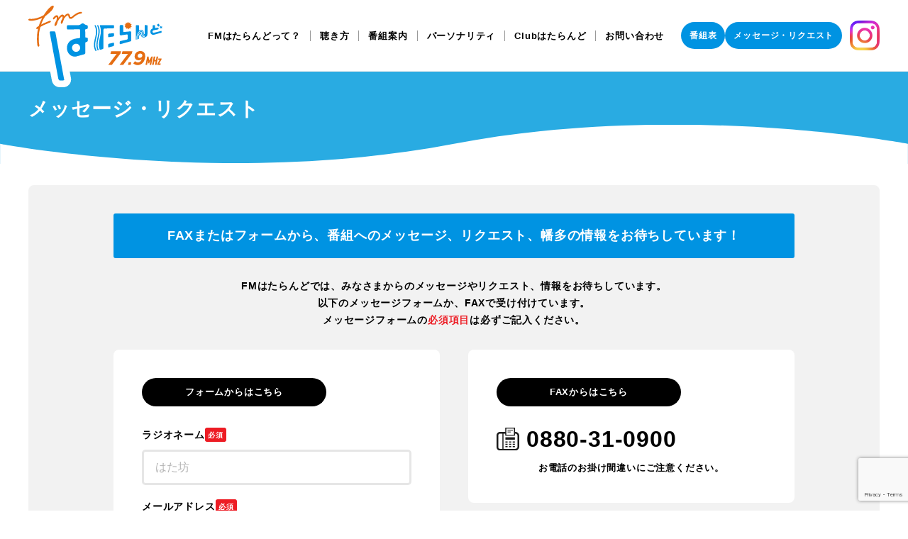

--- FILE ---
content_type: text/html; charset=UTF-8
request_url: https://fmhataland.jp/message/
body_size: 7309
content:
<!DOCTYPE html>
<html lang="ja">
<head>
  <meta charset="UTF-8">
  <meta name="viewport" content="width=device-width, initial-scale=1">
  <meta name="format-detection" content="telephone=no">
  <meta name="description" content="">
  <meta property="og:title" content="FMはたらんど 77.9MHz">
  <meta property="og:type" content="website">
  <meta property="og:url" content="https://fmhataland.jp/">
  <meta property="og:image" content="https://fmhataland.jp/ogp.jpg">
  <meta property="og:image:width" content="1200">
  <meta property="og:image:height" content="630">
  <meta property="og:site_name" content="FMはたらんど 77.9MHz">
  <meta property="og:description" content="">
  <meta name="twitter:card" content="summary_large_image">
  <link rel="icon" sizes="16x16" href="/favicon.ico">
  <link rel="icon" type="image/svg+xml" href="/favicon.svg">
  <link rel="apple-touch-icon" href="/apple-touch-icon.png">
  <link rel="stylesheet" href="https://cdn.jsdelivr.net/npm/swiper@12/swiper-bundle.min.css"/>
  <link rel="stylesheet" href="https://fmhataland.jp/wp/wp-content/themes/fmhataland_v2/assets/css/style.css">
  <meta name='robots' content='index, follow, max-image-preview:large, max-snippet:-1, max-video-preview:-1' />

	<!-- This site is optimized with the Yoast SEO plugin v26.8 - https://yoast.com/product/yoast-seo-wordpress/ -->
	<title>メッセージ・リクエスト - FMはたらんど 77.9MHz</title>
	<link rel="canonical" href="https://fmhataland.jp/message/" />
	<meta property="og:locale" content="ja_JP" />
	<meta property="og:type" content="article" />
	<meta property="og:title" content="メッセージ・リクエスト - FMはたらんど 77.9MHz" />
	<meta property="og:url" content="https://fmhataland.jp/message/" />
	<meta property="og:site_name" content="FMはたらんど 77.9MHz" />
	<meta property="article:modified_time" content="2024-02-05T02:21:11+00:00" />
	<meta name="twitter:card" content="summary_large_image" />
	<script type="application/ld+json" class="yoast-schema-graph">{"@context":"https://schema.org","@graph":[{"@type":"WebPage","@id":"https://fmhataland.jp/message/","url":"https://fmhataland.jp/message/","name":"メッセージ・リクエスト - FMはたらんど 77.9MHz","isPartOf":{"@id":"https://fmhataland.jp/#website"},"datePublished":"2024-01-29T10:12:50+00:00","dateModified":"2024-02-05T02:21:11+00:00","breadcrumb":{"@id":"https://fmhataland.jp/message/#breadcrumb"},"inLanguage":"ja","potentialAction":[{"@type":"ReadAction","target":["https://fmhataland.jp/message/"]}]},{"@type":"BreadcrumbList","@id":"https://fmhataland.jp/message/#breadcrumb","itemListElement":[{"@type":"ListItem","position":1,"name":"ホーム","item":"https://fmhataland.jp/"},{"@type":"ListItem","position":2,"name":"メッセージ・リクエスト"}]},{"@type":"WebSite","@id":"https://fmhataland.jp/#website","url":"https://fmhataland.jp/","name":"FMはたらんど 77.9MHz","description":"幡多地域の情報をお届けします！","publisher":{"@id":"https://fmhataland.jp/#organization"},"potentialAction":[{"@type":"SearchAction","target":{"@type":"EntryPoint","urlTemplate":"https://fmhataland.jp/?s={search_term_string}"},"query-input":{"@type":"PropertyValueSpecification","valueRequired":true,"valueName":"search_term_string"}}],"inLanguage":"ja"},{"@type":"Organization","@id":"https://fmhataland.jp/#organization","name":"MSI株式会社 コミュニティFM放送事業部","url":"https://fmhataland.jp/","logo":{"@type":"ImageObject","inLanguage":"ja","@id":"https://fmhataland.jp/#/schema/logo/image/","url":"https://fmhataland.jp/wp/wp-content/uploads/2024/05/favicon.png","contentUrl":"https://fmhataland.jp/wp/wp-content/uploads/2024/05/favicon.png","width":520,"height":520,"caption":"MSI株式会社 コミュニティFM放送事業部"},"image":{"@id":"https://fmhataland.jp/#/schema/logo/image/"}}]}</script>
	<!-- / Yoast SEO plugin. -->


<link rel='dns-prefetch' href='//www.google.com' />
<link rel="alternate" title="oEmbed (JSON)" type="application/json+oembed" href="https://fmhataland.jp/wp-json/oembed/1.0/embed?url=https%3A%2F%2Ffmhataland.jp%2Fmessage%2F" />
<link rel="alternate" title="oEmbed (XML)" type="text/xml+oembed" href="https://fmhataland.jp/wp-json/oembed/1.0/embed?url=https%3A%2F%2Ffmhataland.jp%2Fmessage%2F&#038;format=xml" />
<style id='wp-img-auto-sizes-contain-inline-css' type='text/css'>
img:is([sizes=auto i],[sizes^="auto," i]){contain-intrinsic-size:3000px 1500px}
/*# sourceURL=wp-img-auto-sizes-contain-inline-css */
</style>
<link rel='stylesheet' id='mw-wp-form-css' href='https://fmhataland.jp/wp/wp-content/plugins/mw-wp-form/css/style.css?ver=6.9' type='text/css' media='all' />
<link rel='stylesheet' id='sbi_styles-css' href='https://fmhataland.jp/wp/wp-content/plugins/instagram-feed/css/sbi-styles.min.css?ver=6.9.1' type='text/css' media='all' />
<script type="text/javascript" src="https://fmhataland.jp/wp/wp-includes/js/jquery/jquery.min.js?ver=3.7.1" id="jquery-core-js"></script>
<script type="text/javascript" src="https://fmhataland.jp/wp/wp-includes/js/jquery/jquery-migrate.min.js?ver=3.4.1" id="jquery-migrate-js"></script>
<link rel='shortlink' href='https://fmhataland.jp/?p=87' />
<link rel="icon" href="https://fmhataland.jp/wp/wp-content/uploads/2024/05/cropped-favicon-32x32.png" sizes="32x32" />
<link rel="icon" href="https://fmhataland.jp/wp/wp-content/uploads/2024/05/cropped-favicon-192x192.png" sizes="192x192" />
<link rel="apple-touch-icon" href="https://fmhataland.jp/wp/wp-content/uploads/2024/05/cropped-favicon-180x180.png" />
<meta name="msapplication-TileImage" content="https://fmhataland.jp/wp/wp-content/uploads/2024/05/cropped-favicon-270x270.png" />
<style id='global-styles-inline-css' type='text/css'>
:root{--wp--preset--aspect-ratio--square: 1;--wp--preset--aspect-ratio--4-3: 4/3;--wp--preset--aspect-ratio--3-4: 3/4;--wp--preset--aspect-ratio--3-2: 3/2;--wp--preset--aspect-ratio--2-3: 2/3;--wp--preset--aspect-ratio--16-9: 16/9;--wp--preset--aspect-ratio--9-16: 9/16;--wp--preset--color--black: #000000;--wp--preset--color--cyan-bluish-gray: #abb8c3;--wp--preset--color--white: #ffffff;--wp--preset--color--pale-pink: #f78da7;--wp--preset--color--vivid-red: #cf2e2e;--wp--preset--color--luminous-vivid-orange: #ff6900;--wp--preset--color--luminous-vivid-amber: #fcb900;--wp--preset--color--light-green-cyan: #7bdcb5;--wp--preset--color--vivid-green-cyan: #00d084;--wp--preset--color--pale-cyan-blue: #8ed1fc;--wp--preset--color--vivid-cyan-blue: #0693e3;--wp--preset--color--vivid-purple: #9b51e0;--wp--preset--gradient--vivid-cyan-blue-to-vivid-purple: linear-gradient(135deg,rgb(6,147,227) 0%,rgb(155,81,224) 100%);--wp--preset--gradient--light-green-cyan-to-vivid-green-cyan: linear-gradient(135deg,rgb(122,220,180) 0%,rgb(0,208,130) 100%);--wp--preset--gradient--luminous-vivid-amber-to-luminous-vivid-orange: linear-gradient(135deg,rgb(252,185,0) 0%,rgb(255,105,0) 100%);--wp--preset--gradient--luminous-vivid-orange-to-vivid-red: linear-gradient(135deg,rgb(255,105,0) 0%,rgb(207,46,46) 100%);--wp--preset--gradient--very-light-gray-to-cyan-bluish-gray: linear-gradient(135deg,rgb(238,238,238) 0%,rgb(169,184,195) 100%);--wp--preset--gradient--cool-to-warm-spectrum: linear-gradient(135deg,rgb(74,234,220) 0%,rgb(151,120,209) 20%,rgb(207,42,186) 40%,rgb(238,44,130) 60%,rgb(251,105,98) 80%,rgb(254,248,76) 100%);--wp--preset--gradient--blush-light-purple: linear-gradient(135deg,rgb(255,206,236) 0%,rgb(152,150,240) 100%);--wp--preset--gradient--blush-bordeaux: linear-gradient(135deg,rgb(254,205,165) 0%,rgb(254,45,45) 50%,rgb(107,0,62) 100%);--wp--preset--gradient--luminous-dusk: linear-gradient(135deg,rgb(255,203,112) 0%,rgb(199,81,192) 50%,rgb(65,88,208) 100%);--wp--preset--gradient--pale-ocean: linear-gradient(135deg,rgb(255,245,203) 0%,rgb(182,227,212) 50%,rgb(51,167,181) 100%);--wp--preset--gradient--electric-grass: linear-gradient(135deg,rgb(202,248,128) 0%,rgb(113,206,126) 100%);--wp--preset--gradient--midnight: linear-gradient(135deg,rgb(2,3,129) 0%,rgb(40,116,252) 100%);--wp--preset--font-size--small: 13px;--wp--preset--font-size--medium: 20px;--wp--preset--font-size--large: 36px;--wp--preset--font-size--x-large: 42px;--wp--preset--spacing--20: 0.44rem;--wp--preset--spacing--30: 0.67rem;--wp--preset--spacing--40: 1rem;--wp--preset--spacing--50: 1.5rem;--wp--preset--spacing--60: 2.25rem;--wp--preset--spacing--70: 3.38rem;--wp--preset--spacing--80: 5.06rem;--wp--preset--shadow--natural: 6px 6px 9px rgba(0, 0, 0, 0.2);--wp--preset--shadow--deep: 12px 12px 50px rgba(0, 0, 0, 0.4);--wp--preset--shadow--sharp: 6px 6px 0px rgba(0, 0, 0, 0.2);--wp--preset--shadow--outlined: 6px 6px 0px -3px rgb(255, 255, 255), 6px 6px rgb(0, 0, 0);--wp--preset--shadow--crisp: 6px 6px 0px rgb(0, 0, 0);}:where(.is-layout-flex){gap: 0.5em;}:where(.is-layout-grid){gap: 0.5em;}body .is-layout-flex{display: flex;}.is-layout-flex{flex-wrap: wrap;align-items: center;}.is-layout-flex > :is(*, div){margin: 0;}body .is-layout-grid{display: grid;}.is-layout-grid > :is(*, div){margin: 0;}:where(.wp-block-columns.is-layout-flex){gap: 2em;}:where(.wp-block-columns.is-layout-grid){gap: 2em;}:where(.wp-block-post-template.is-layout-flex){gap: 1.25em;}:where(.wp-block-post-template.is-layout-grid){gap: 1.25em;}.has-black-color{color: var(--wp--preset--color--black) !important;}.has-cyan-bluish-gray-color{color: var(--wp--preset--color--cyan-bluish-gray) !important;}.has-white-color{color: var(--wp--preset--color--white) !important;}.has-pale-pink-color{color: var(--wp--preset--color--pale-pink) !important;}.has-vivid-red-color{color: var(--wp--preset--color--vivid-red) !important;}.has-luminous-vivid-orange-color{color: var(--wp--preset--color--luminous-vivid-orange) !important;}.has-luminous-vivid-amber-color{color: var(--wp--preset--color--luminous-vivid-amber) !important;}.has-light-green-cyan-color{color: var(--wp--preset--color--light-green-cyan) !important;}.has-vivid-green-cyan-color{color: var(--wp--preset--color--vivid-green-cyan) !important;}.has-pale-cyan-blue-color{color: var(--wp--preset--color--pale-cyan-blue) !important;}.has-vivid-cyan-blue-color{color: var(--wp--preset--color--vivid-cyan-blue) !important;}.has-vivid-purple-color{color: var(--wp--preset--color--vivid-purple) !important;}.has-black-background-color{background-color: var(--wp--preset--color--black) !important;}.has-cyan-bluish-gray-background-color{background-color: var(--wp--preset--color--cyan-bluish-gray) !important;}.has-white-background-color{background-color: var(--wp--preset--color--white) !important;}.has-pale-pink-background-color{background-color: var(--wp--preset--color--pale-pink) !important;}.has-vivid-red-background-color{background-color: var(--wp--preset--color--vivid-red) !important;}.has-luminous-vivid-orange-background-color{background-color: var(--wp--preset--color--luminous-vivid-orange) !important;}.has-luminous-vivid-amber-background-color{background-color: var(--wp--preset--color--luminous-vivid-amber) !important;}.has-light-green-cyan-background-color{background-color: var(--wp--preset--color--light-green-cyan) !important;}.has-vivid-green-cyan-background-color{background-color: var(--wp--preset--color--vivid-green-cyan) !important;}.has-pale-cyan-blue-background-color{background-color: var(--wp--preset--color--pale-cyan-blue) !important;}.has-vivid-cyan-blue-background-color{background-color: var(--wp--preset--color--vivid-cyan-blue) !important;}.has-vivid-purple-background-color{background-color: var(--wp--preset--color--vivid-purple) !important;}.has-black-border-color{border-color: var(--wp--preset--color--black) !important;}.has-cyan-bluish-gray-border-color{border-color: var(--wp--preset--color--cyan-bluish-gray) !important;}.has-white-border-color{border-color: var(--wp--preset--color--white) !important;}.has-pale-pink-border-color{border-color: var(--wp--preset--color--pale-pink) !important;}.has-vivid-red-border-color{border-color: var(--wp--preset--color--vivid-red) !important;}.has-luminous-vivid-orange-border-color{border-color: var(--wp--preset--color--luminous-vivid-orange) !important;}.has-luminous-vivid-amber-border-color{border-color: var(--wp--preset--color--luminous-vivid-amber) !important;}.has-light-green-cyan-border-color{border-color: var(--wp--preset--color--light-green-cyan) !important;}.has-vivid-green-cyan-border-color{border-color: var(--wp--preset--color--vivid-green-cyan) !important;}.has-pale-cyan-blue-border-color{border-color: var(--wp--preset--color--pale-cyan-blue) !important;}.has-vivid-cyan-blue-border-color{border-color: var(--wp--preset--color--vivid-cyan-blue) !important;}.has-vivid-purple-border-color{border-color: var(--wp--preset--color--vivid-purple) !important;}.has-vivid-cyan-blue-to-vivid-purple-gradient-background{background: var(--wp--preset--gradient--vivid-cyan-blue-to-vivid-purple) !important;}.has-light-green-cyan-to-vivid-green-cyan-gradient-background{background: var(--wp--preset--gradient--light-green-cyan-to-vivid-green-cyan) !important;}.has-luminous-vivid-amber-to-luminous-vivid-orange-gradient-background{background: var(--wp--preset--gradient--luminous-vivid-amber-to-luminous-vivid-orange) !important;}.has-luminous-vivid-orange-to-vivid-red-gradient-background{background: var(--wp--preset--gradient--luminous-vivid-orange-to-vivid-red) !important;}.has-very-light-gray-to-cyan-bluish-gray-gradient-background{background: var(--wp--preset--gradient--very-light-gray-to-cyan-bluish-gray) !important;}.has-cool-to-warm-spectrum-gradient-background{background: var(--wp--preset--gradient--cool-to-warm-spectrum) !important;}.has-blush-light-purple-gradient-background{background: var(--wp--preset--gradient--blush-light-purple) !important;}.has-blush-bordeaux-gradient-background{background: var(--wp--preset--gradient--blush-bordeaux) !important;}.has-luminous-dusk-gradient-background{background: var(--wp--preset--gradient--luminous-dusk) !important;}.has-pale-ocean-gradient-background{background: var(--wp--preset--gradient--pale-ocean) !important;}.has-electric-grass-gradient-background{background: var(--wp--preset--gradient--electric-grass) !important;}.has-midnight-gradient-background{background: var(--wp--preset--gradient--midnight) !important;}.has-small-font-size{font-size: var(--wp--preset--font-size--small) !important;}.has-medium-font-size{font-size: var(--wp--preset--font-size--medium) !important;}.has-large-font-size{font-size: var(--wp--preset--font-size--large) !important;}.has-x-large-font-size{font-size: var(--wp--preset--font-size--x-large) !important;}
/*# sourceURL=global-styles-inline-css */
</style>
</head>
<body>
  <!-- header -->
  <header class="header">
    <div class="wrapper">
      <div class="header-wrapper">
                <p class="header__logo">
          <a href="https://fmhataland.jp/" aria-label="ホームに戻る">
            <img src="https://fmhataland.jp/wp/wp-content/themes/fmhataland_v2/assets/img/common/logo.svg" alt="FMはたらんど 77.9MHz" width="189" height="115">
          </a>
        </p>
                <nav class="g-nav" aria-label="メニュー">
          <ul class="g-nav-list">
            <li class="g-nav-list__item">
              <a href="https://fmhataland.jp/aboutus/">FMはたらんどって？</a>
            </li>
            <li class="g-nav-list__item">
              <a href="https://fmhataland.jp/aboutus#how">聴き方</a>
            </li>
            <li class="g-nav-list__item">
              <a href="https://fmhataland.jp/program/">番組案内</a>
            </li>
            <li class="g-nav-list__item">
              <a href="https://fmhataland.jp/personality/">パーソナリティ</a>
            </li>
            <li class="g-nav-list__item">
              <a href="https://fmhataland.jp/clubhataland/">Clubはたらんど</a>
            </li>
            <li class="g-nav-list__item">
              <a href="https://fmhataland.jp/contact/">お問い合わせ</a>
            </li>
          </ul>
        </nav>
        <div class="header__link">
          <a class="c-circle" href="https://fmhataland.jp/timetable/">番組表</a>
          <a class="c-circle" href="https://fmhataland.jp/message/">メッセージ・リクエスト</a>
        </div>
		  <div class="sns-insta">
			<a href="https://www.instagram.com/fmhataland/" target="_blank" rel="noopener noreferrer"><img src="https://fmhataland.jp/wp/wp-content/uploads/2025/10/Instagram_Glyph_Gradient-scaled.png" alt="FMはたらんど インスタグラム" width="42" height="42"></a>
		  </div>
        <!-- humb -->
        <button class="hamburger" id="js-hamburger" aria-label="メニューを開閉する">
          <span class="hamburger__inner">
            <span></span>
            <span></span>
            <span></span>
          </span>
        </button>
        <!-- //humb -->
      </div>
    </div>
  </header>
  <!-- //header -->

  <!--  sp nav -->
  <nav class="sp-nav" id="js-sp-nav" aria-label="メニュー">
    <div class="sp-nav__main">
      <ul class="sp-nav-link">
        <li class="sp-nav-link__item">
          <a class="c-circle" href="https://fmhataland.jp/news/">新着情報</a>
        </li>
        <li class="sp-nav-link__item">
          <a class="c-circle" href="https://fmhataland.jp/message/">メッセージ・リクエスト</a>
        </li>
        <li class="sp-nav-link__item">
          <a class="c-circle" href="https://fmhataland.jp/apply/">Clubはたらんど会員・加盟店募集</a>
        </li>
        <li class="sp-nav-link__item">
          <a class="c-circle" href="https://fmhataland.jp/contact/">お問い合わせ</a>
        </li>
      </ul>
      <ul class="sp-nav-list">
        <li class="sp-nav-list__item">
          <a href="https://fmhataland.jp/aboutus/">FMはたらんどって？</a>
        </li>
        <li class="sp-nav-list__item">
          <a href="https://fmhataland.jp/aboutus#how">聴き方</a>
        </li>
        <li class="sp-nav-list__item">
          <a href="https://fmhataland.jp/program/">番組案内</a>
        </li>
        <li class="sp-nav-list__item">
          <a href="https://fmhataland.jp/personality/">パーソナリティ</a>
        </li>
        <li class="sp-nav-list__item">
          <a href="https://fmhataland.jp/clubhataland/">Club はたらんど</a>
        </li>
        <li class="sp-nav-list__item">
          <a href="https://fmhataland.jp/contact/">お問い合わせ</a>
        </li>
        <li class="sp-nav-list__item sp-nav-list__item--secondary">
          <a href="https://fmhataland.jp/wp/wp-content/uploads/2024/02/FMはたらんど媒体料金表.pdf" target="_blank" rel="noopener noreferrer">広告料金表</a>
        </li>
        <li class="sp-nav-list__item">
          <a href="https://fmhataland.jp/privacypolicy/">プライバシーポリシー</a>
        </li>
      </ul>
    </div>
    <div class="sp-nav__foot">
      <img src="https://fmhataland.jp/wp/wp-content/themes/fmhataland_v2/assets/img/common/footer_logo.svg" alt="FMはたらんど" width="120" height="67" decoding="async">
      <address>〒787-0021<br>高知県四万⼗市中村京町2丁目2-105</address>
      <dl>
        <dt>Tel</dt>
        <dd>0880-34-8109</dd>
        <dt>Fax</dt>
        <dd>0880-31-0900</dd>
      </dl>
    </div>
  </nav>
  <!--  //sp nav -->

<div class="cover">
  <div class="wrapper">
    <h1 class="cover__title">メッセージ・リクエスト</h1>
  </div>
</div>

<main>
  <div class="page-wrapper">
    <section>
      <div class="wrapper">
        <div class="form-wrapper">
          <div class="inner">
            <h2 class="form-head c-round-head">FAXまたはフォームから、番組へのメッセージ、リクエスト、幡多の情報をお待ちしています！</h2>
            <p class="form-lead">FMはたらんどでは、みなさまからのメッセージやリクエスト、情報をお待ちしています。<br>以下のメッセージフォームか、FAXで受け付けています。<br>メッセージフォームの<span>必須項目</span>は必ずご記入ください。</p>
            <div class="message-2cols">
              <!--  -->
              <div>
                <div class="form-container">
                  <h3 class="message-head c-circle c-circle--black">フォームからはこちら</h3>
                  <div class="form">
                                                            <div id="mw_wp_form_mw-wp-form-179" class="mw_wp_form mw_wp_form_input  ">
					<form method="post" action="" enctype="multipart/form-data"><dl>
<dt>ラジオネーム<span>必須</span></dt>
<dd>
<input type="text" name="yourname" size="60" value="" placeholder="はた坊" />
</dd>
<dt>メールアドレス<span>必須</span></dt>
<dd>
<input type="email" name="email" size="60" value="" placeholder="example@fmhataland.jp" data-conv-half-alphanumeric="true"/>
</dd>
<dt>メッセージ<span>必須</span></dt>
<dd>
<textarea name="message" cols="50" rows="5" placeholder="番組名やパーソナリティ名とメッセージを入力してください。"></textarea>
</dd>
<dt>リクエスト</dt>
<dd>
<textarea name="request" cols="50" rows="5" placeholder="アーティスト名や曲名を入力してください。"></textarea>
</dd>
</dl>

<button type="submit" name="send" value="send" class="c-round submit">送信</button>



<input type="hidden" name="recaptcha-v3" value="" />

<input type="hidden" name="mw-wp-form-form-id" value="179" /><input type="hidden" name="mw_wp_form_token" value="3749243661a5c6c3a8c55e9f289c63c0d4de3e839832cdbc3761ab76f5edd576" /></form>
				<!-- end .mw_wp_form --></div>                                                                                                  </div>
                </div>
              </div>
              <!--  -->
              <div>
                <div class="form-container">
                  <h3 class="message-head c-circle c-circle--black">FAXからはこちら</h3>
                  <p class="message-fax">0880-31-0900</p>
                  <p class="message-fax-notice">お電話のお掛け間違いにご注意ください。</p>
                </div>
              </div>
              <!--  -->
            </div>
          </div>
        </div>
      </div>
    </section>
  </div>
</main>

  <!-- aside -->
  <aside class="aside">
      
  <section class="aside-section aside-section--nopd">
    <div class="wrapper">
      <div class="aside-club">
        <h3 class="aside-club__head">お得な特典や情報をゲットしたい、<br class="br-sp">お店をもっとPRしたい<br class="br-sp">幡多地域のみなさまへ！</h3>
        <img class="aside-club__img" src="https://fmhataland.jp/wp/wp-content/themes/fmhataland_v2/assets/img/common/club.png" alt="クラブはたらんど 会員、加盟店募集中" width="640" height="339" decoding="async">
        <a class="aside-club__more c-circle" href="https://fmhataland.jp/clubhataland/">詳しくはこちら</a>
      </div>
    </div>
  </section>
      </aside>
  <!-- //aside -->

  <!-- footer -->
  <footer class="footer">
    <div class="wrapper">
      <div class="footer-body">
        <div class="footer-body__meta">
          <img src="https://fmhataland.jp/wp/wp-content/themes/fmhataland_v2/assets/img/common/footer_logo.svg" alt="FMはたらんど 77.9MHz" width="250" height="140" decoding="async">
          <address>〒787-0021<br>高知県四万⼗市中村京町2丁目2-105</address>
          <dl>
            <dt>Tel</dt>
            <dd>0880-34-8109</dd>
            <dt>Fax</dt>
            <dd>0880-31-0900</dd>
          </dl>
        </div>
        <div class="footer-body__nav">
          <div class="footer-info">
            <p class="footer-info__hz">周波数<strong>77.9<span>MHz</span></strong></p>
            <ul class="footer-info__area">
              <li>四万十市</li>
              <li>大月町</li>
              <li>四万十町</li>
              <li>黒潮町</li>
            </ul>
            <ul class="footer-info__area">
              <li>宿毛市</li>
              <li>三原村</li>
              <li>土佐清水市</li>
            </ul>
          </div>
          <ul class="footer-nav">
            <li><a href="https://fmhataland.jp/aboutus/">FMはたらんどって？</a></li>
            <li><a href="https://fmhataland.jp/aboutus#how">聴き方</a></li>
            <li><a href="https://fmhataland.jp/program/">番組案内</a></li>
            <li><a href="https://fmhataland.jp/personality/">パーソナリティ</a></li>
            <li><a href="https://fmhataland.jp/wp/wp-content/uploads/2024/02/FMはたらんど媒体料金表.pdf" target="_blank" rel="noopener noreferrer">広告料金表</a></li>
            <li><a href="https://fmhataland.jp/privacypolicy/">プライバシーポリシー</a></li>
          </ul>
        </div>
        <div class="footer-body__link">
          <ul>
            <li><a class="c-circle c-circle--border" href="https://fmhataland.jp/timetable/">番組表</a></li>
            <li><a class="c-circle c-circle--border" href="https://fmhataland.jp/message/">メッセージ・リクエスト</a></li>
            <li><a class="c-circle c-circle--border" href="https://fmhataland.jp/contact/">お問い合わせ</a></li>
            <li><a class="c-circle c-circle--border" href="https://fmhataland.jp/clubhataland/">Clubはたらんど</a></li>
          </ul>
        </div>
      </div>
    </div>
    <p class="footer-foot">
      <small>&copy; 2026 MSI株式会社 コミュニティFM放送事業部 FMはたらんど</small>
    </p>
  </footer>
  <!-- //footer -->

  <!-- sp bottom menu -->
  <div class="sp-bottom-menu">
    <ul>
      <li>
        <a href="https://fmhataland.jp/">
          <img src="https://fmhataland.jp/wp/wp-content/themes/fmhataland_v2/assets/img/common/home.svg" alt="" width="18" height="16" decoding="async">
          <span>HOME</span>
        </a>
      </li>
      <li>
        <a href="https://fmhataland.jp/aboutus/"><span>FM<br class="br-sp">はたらんど</span></a>
      </li>
      <li>
        <a href="https://fmhataland.jp/clubhataland/"><span>Club<br class="br-sp">はたらんど</span></a>
      </li>
      <li>
        <a href="https://fmhataland.jp/message/"><span>メッセージ<br class="br-sp">リクエスト</span></a>
      </li>
      <li>
        <a href="#top">
          <img src="https://fmhataland.jp/wp/wp-content/themes/fmhataland_v2/assets/img/common/pagetop.svg" alt="" width="16" height="16" decoding="async">
          <span>TOPへ</span>
        </a>
      </li>
    </ul>
  </div>
  <!-- sp bottom menu -->

  <script type="speculationrules">
{"prefetch":[{"source":"document","where":{"and":[{"href_matches":"/*"},{"not":{"href_matches":["/wp/wp-*.php","/wp/wp-admin/*","/wp/wp-content/uploads/*","/wp/wp-content/*","/wp/wp-content/plugins/*","/wp/wp-content/themes/fmhataland_v2/*","/*\\?(.+)"]}},{"not":{"selector_matches":"a[rel~=\"nofollow\"]"}},{"not":{"selector_matches":".no-prefetch, .no-prefetch a"}}]},"eagerness":"conservative"}]}
</script>
<!-- Instagram Feed JS -->
<script type="text/javascript">
var sbiajaxurl = "https://fmhataland.jp/wp/wp-admin/admin-ajax.php";
</script>
<script type="text/javascript" src="https://fmhataland.jp/wp/wp-content/plugins/mw-wp-form/js/form.js?ver=6.9" id="mw-wp-form-js"></script>
<script type="text/javascript" src="https://www.google.com/recaptcha/api.js?render=6LcInGkqAAAAAHDBmwmsCKnSvb68QQGtLZxVbRki&amp;ver=6.9" id="recaptcha-script-js"></script>
<script type="text/javascript" id="recaptcha-script-js-after">
/* <![CDATA[ */
grecaptcha.ready(function() {
    grecaptcha.execute('6LcInGkqAAAAAHDBmwmsCKnSvb68QQGtLZxVbRki', {
            action: 'homepage'
        }).then(function(token) {
            var recaptchaResponse = jQuery('input[name="recaptcha-v3"]');
            recaptchaResponse.val(token);
        });
    });
//# sourceURL=recaptcha-script-js-after
/* ]]> */
</script>
  <script src="https://code.jquery.com/jquery-3.7.1.min.js" integrity="sha256-/JqT3SQfawRcv/BIHPThkBvs0OEvtFFmqPF/lYI/Cxo=" crossorigin="anonymous"></script>
  <script src="https://cdn.jsdelivr.net/npm/swiper@12/swiper-bundle.min.js"></script>
  <script src="https://fmhataland.jp/wp/wp-content/themes/fmhataland_v2/assets/js/common.js"></script>
    
</body>
</html>


--- FILE ---
content_type: text/html; charset=utf-8
request_url: https://www.google.com/recaptcha/api2/anchor?ar=1&k=6LcInGkqAAAAAHDBmwmsCKnSvb68QQGtLZxVbRki&co=aHR0cHM6Ly9mbWhhdGFsYW5kLmpwOjQ0Mw..&hl=en&v=PoyoqOPhxBO7pBk68S4YbpHZ&size=invisible&anchor-ms=20000&execute-ms=30000&cb=8hgpmd2vwqsu
body_size: 48694
content:
<!DOCTYPE HTML><html dir="ltr" lang="en"><head><meta http-equiv="Content-Type" content="text/html; charset=UTF-8">
<meta http-equiv="X-UA-Compatible" content="IE=edge">
<title>reCAPTCHA</title>
<style type="text/css">
/* cyrillic-ext */
@font-face {
  font-family: 'Roboto';
  font-style: normal;
  font-weight: 400;
  font-stretch: 100%;
  src: url(//fonts.gstatic.com/s/roboto/v48/KFO7CnqEu92Fr1ME7kSn66aGLdTylUAMa3GUBHMdazTgWw.woff2) format('woff2');
  unicode-range: U+0460-052F, U+1C80-1C8A, U+20B4, U+2DE0-2DFF, U+A640-A69F, U+FE2E-FE2F;
}
/* cyrillic */
@font-face {
  font-family: 'Roboto';
  font-style: normal;
  font-weight: 400;
  font-stretch: 100%;
  src: url(//fonts.gstatic.com/s/roboto/v48/KFO7CnqEu92Fr1ME7kSn66aGLdTylUAMa3iUBHMdazTgWw.woff2) format('woff2');
  unicode-range: U+0301, U+0400-045F, U+0490-0491, U+04B0-04B1, U+2116;
}
/* greek-ext */
@font-face {
  font-family: 'Roboto';
  font-style: normal;
  font-weight: 400;
  font-stretch: 100%;
  src: url(//fonts.gstatic.com/s/roboto/v48/KFO7CnqEu92Fr1ME7kSn66aGLdTylUAMa3CUBHMdazTgWw.woff2) format('woff2');
  unicode-range: U+1F00-1FFF;
}
/* greek */
@font-face {
  font-family: 'Roboto';
  font-style: normal;
  font-weight: 400;
  font-stretch: 100%;
  src: url(//fonts.gstatic.com/s/roboto/v48/KFO7CnqEu92Fr1ME7kSn66aGLdTylUAMa3-UBHMdazTgWw.woff2) format('woff2');
  unicode-range: U+0370-0377, U+037A-037F, U+0384-038A, U+038C, U+038E-03A1, U+03A3-03FF;
}
/* math */
@font-face {
  font-family: 'Roboto';
  font-style: normal;
  font-weight: 400;
  font-stretch: 100%;
  src: url(//fonts.gstatic.com/s/roboto/v48/KFO7CnqEu92Fr1ME7kSn66aGLdTylUAMawCUBHMdazTgWw.woff2) format('woff2');
  unicode-range: U+0302-0303, U+0305, U+0307-0308, U+0310, U+0312, U+0315, U+031A, U+0326-0327, U+032C, U+032F-0330, U+0332-0333, U+0338, U+033A, U+0346, U+034D, U+0391-03A1, U+03A3-03A9, U+03B1-03C9, U+03D1, U+03D5-03D6, U+03F0-03F1, U+03F4-03F5, U+2016-2017, U+2034-2038, U+203C, U+2040, U+2043, U+2047, U+2050, U+2057, U+205F, U+2070-2071, U+2074-208E, U+2090-209C, U+20D0-20DC, U+20E1, U+20E5-20EF, U+2100-2112, U+2114-2115, U+2117-2121, U+2123-214F, U+2190, U+2192, U+2194-21AE, U+21B0-21E5, U+21F1-21F2, U+21F4-2211, U+2213-2214, U+2216-22FF, U+2308-230B, U+2310, U+2319, U+231C-2321, U+2336-237A, U+237C, U+2395, U+239B-23B7, U+23D0, U+23DC-23E1, U+2474-2475, U+25AF, U+25B3, U+25B7, U+25BD, U+25C1, U+25CA, U+25CC, U+25FB, U+266D-266F, U+27C0-27FF, U+2900-2AFF, U+2B0E-2B11, U+2B30-2B4C, U+2BFE, U+3030, U+FF5B, U+FF5D, U+1D400-1D7FF, U+1EE00-1EEFF;
}
/* symbols */
@font-face {
  font-family: 'Roboto';
  font-style: normal;
  font-weight: 400;
  font-stretch: 100%;
  src: url(//fonts.gstatic.com/s/roboto/v48/KFO7CnqEu92Fr1ME7kSn66aGLdTylUAMaxKUBHMdazTgWw.woff2) format('woff2');
  unicode-range: U+0001-000C, U+000E-001F, U+007F-009F, U+20DD-20E0, U+20E2-20E4, U+2150-218F, U+2190, U+2192, U+2194-2199, U+21AF, U+21E6-21F0, U+21F3, U+2218-2219, U+2299, U+22C4-22C6, U+2300-243F, U+2440-244A, U+2460-24FF, U+25A0-27BF, U+2800-28FF, U+2921-2922, U+2981, U+29BF, U+29EB, U+2B00-2BFF, U+4DC0-4DFF, U+FFF9-FFFB, U+10140-1018E, U+10190-1019C, U+101A0, U+101D0-101FD, U+102E0-102FB, U+10E60-10E7E, U+1D2C0-1D2D3, U+1D2E0-1D37F, U+1F000-1F0FF, U+1F100-1F1AD, U+1F1E6-1F1FF, U+1F30D-1F30F, U+1F315, U+1F31C, U+1F31E, U+1F320-1F32C, U+1F336, U+1F378, U+1F37D, U+1F382, U+1F393-1F39F, U+1F3A7-1F3A8, U+1F3AC-1F3AF, U+1F3C2, U+1F3C4-1F3C6, U+1F3CA-1F3CE, U+1F3D4-1F3E0, U+1F3ED, U+1F3F1-1F3F3, U+1F3F5-1F3F7, U+1F408, U+1F415, U+1F41F, U+1F426, U+1F43F, U+1F441-1F442, U+1F444, U+1F446-1F449, U+1F44C-1F44E, U+1F453, U+1F46A, U+1F47D, U+1F4A3, U+1F4B0, U+1F4B3, U+1F4B9, U+1F4BB, U+1F4BF, U+1F4C8-1F4CB, U+1F4D6, U+1F4DA, U+1F4DF, U+1F4E3-1F4E6, U+1F4EA-1F4ED, U+1F4F7, U+1F4F9-1F4FB, U+1F4FD-1F4FE, U+1F503, U+1F507-1F50B, U+1F50D, U+1F512-1F513, U+1F53E-1F54A, U+1F54F-1F5FA, U+1F610, U+1F650-1F67F, U+1F687, U+1F68D, U+1F691, U+1F694, U+1F698, U+1F6AD, U+1F6B2, U+1F6B9-1F6BA, U+1F6BC, U+1F6C6-1F6CF, U+1F6D3-1F6D7, U+1F6E0-1F6EA, U+1F6F0-1F6F3, U+1F6F7-1F6FC, U+1F700-1F7FF, U+1F800-1F80B, U+1F810-1F847, U+1F850-1F859, U+1F860-1F887, U+1F890-1F8AD, U+1F8B0-1F8BB, U+1F8C0-1F8C1, U+1F900-1F90B, U+1F93B, U+1F946, U+1F984, U+1F996, U+1F9E9, U+1FA00-1FA6F, U+1FA70-1FA7C, U+1FA80-1FA89, U+1FA8F-1FAC6, U+1FACE-1FADC, U+1FADF-1FAE9, U+1FAF0-1FAF8, U+1FB00-1FBFF;
}
/* vietnamese */
@font-face {
  font-family: 'Roboto';
  font-style: normal;
  font-weight: 400;
  font-stretch: 100%;
  src: url(//fonts.gstatic.com/s/roboto/v48/KFO7CnqEu92Fr1ME7kSn66aGLdTylUAMa3OUBHMdazTgWw.woff2) format('woff2');
  unicode-range: U+0102-0103, U+0110-0111, U+0128-0129, U+0168-0169, U+01A0-01A1, U+01AF-01B0, U+0300-0301, U+0303-0304, U+0308-0309, U+0323, U+0329, U+1EA0-1EF9, U+20AB;
}
/* latin-ext */
@font-face {
  font-family: 'Roboto';
  font-style: normal;
  font-weight: 400;
  font-stretch: 100%;
  src: url(//fonts.gstatic.com/s/roboto/v48/KFO7CnqEu92Fr1ME7kSn66aGLdTylUAMa3KUBHMdazTgWw.woff2) format('woff2');
  unicode-range: U+0100-02BA, U+02BD-02C5, U+02C7-02CC, U+02CE-02D7, U+02DD-02FF, U+0304, U+0308, U+0329, U+1D00-1DBF, U+1E00-1E9F, U+1EF2-1EFF, U+2020, U+20A0-20AB, U+20AD-20C0, U+2113, U+2C60-2C7F, U+A720-A7FF;
}
/* latin */
@font-face {
  font-family: 'Roboto';
  font-style: normal;
  font-weight: 400;
  font-stretch: 100%;
  src: url(//fonts.gstatic.com/s/roboto/v48/KFO7CnqEu92Fr1ME7kSn66aGLdTylUAMa3yUBHMdazQ.woff2) format('woff2');
  unicode-range: U+0000-00FF, U+0131, U+0152-0153, U+02BB-02BC, U+02C6, U+02DA, U+02DC, U+0304, U+0308, U+0329, U+2000-206F, U+20AC, U+2122, U+2191, U+2193, U+2212, U+2215, U+FEFF, U+FFFD;
}
/* cyrillic-ext */
@font-face {
  font-family: 'Roboto';
  font-style: normal;
  font-weight: 500;
  font-stretch: 100%;
  src: url(//fonts.gstatic.com/s/roboto/v48/KFO7CnqEu92Fr1ME7kSn66aGLdTylUAMa3GUBHMdazTgWw.woff2) format('woff2');
  unicode-range: U+0460-052F, U+1C80-1C8A, U+20B4, U+2DE0-2DFF, U+A640-A69F, U+FE2E-FE2F;
}
/* cyrillic */
@font-face {
  font-family: 'Roboto';
  font-style: normal;
  font-weight: 500;
  font-stretch: 100%;
  src: url(//fonts.gstatic.com/s/roboto/v48/KFO7CnqEu92Fr1ME7kSn66aGLdTylUAMa3iUBHMdazTgWw.woff2) format('woff2');
  unicode-range: U+0301, U+0400-045F, U+0490-0491, U+04B0-04B1, U+2116;
}
/* greek-ext */
@font-face {
  font-family: 'Roboto';
  font-style: normal;
  font-weight: 500;
  font-stretch: 100%;
  src: url(//fonts.gstatic.com/s/roboto/v48/KFO7CnqEu92Fr1ME7kSn66aGLdTylUAMa3CUBHMdazTgWw.woff2) format('woff2');
  unicode-range: U+1F00-1FFF;
}
/* greek */
@font-face {
  font-family: 'Roboto';
  font-style: normal;
  font-weight: 500;
  font-stretch: 100%;
  src: url(//fonts.gstatic.com/s/roboto/v48/KFO7CnqEu92Fr1ME7kSn66aGLdTylUAMa3-UBHMdazTgWw.woff2) format('woff2');
  unicode-range: U+0370-0377, U+037A-037F, U+0384-038A, U+038C, U+038E-03A1, U+03A3-03FF;
}
/* math */
@font-face {
  font-family: 'Roboto';
  font-style: normal;
  font-weight: 500;
  font-stretch: 100%;
  src: url(//fonts.gstatic.com/s/roboto/v48/KFO7CnqEu92Fr1ME7kSn66aGLdTylUAMawCUBHMdazTgWw.woff2) format('woff2');
  unicode-range: U+0302-0303, U+0305, U+0307-0308, U+0310, U+0312, U+0315, U+031A, U+0326-0327, U+032C, U+032F-0330, U+0332-0333, U+0338, U+033A, U+0346, U+034D, U+0391-03A1, U+03A3-03A9, U+03B1-03C9, U+03D1, U+03D5-03D6, U+03F0-03F1, U+03F4-03F5, U+2016-2017, U+2034-2038, U+203C, U+2040, U+2043, U+2047, U+2050, U+2057, U+205F, U+2070-2071, U+2074-208E, U+2090-209C, U+20D0-20DC, U+20E1, U+20E5-20EF, U+2100-2112, U+2114-2115, U+2117-2121, U+2123-214F, U+2190, U+2192, U+2194-21AE, U+21B0-21E5, U+21F1-21F2, U+21F4-2211, U+2213-2214, U+2216-22FF, U+2308-230B, U+2310, U+2319, U+231C-2321, U+2336-237A, U+237C, U+2395, U+239B-23B7, U+23D0, U+23DC-23E1, U+2474-2475, U+25AF, U+25B3, U+25B7, U+25BD, U+25C1, U+25CA, U+25CC, U+25FB, U+266D-266F, U+27C0-27FF, U+2900-2AFF, U+2B0E-2B11, U+2B30-2B4C, U+2BFE, U+3030, U+FF5B, U+FF5D, U+1D400-1D7FF, U+1EE00-1EEFF;
}
/* symbols */
@font-face {
  font-family: 'Roboto';
  font-style: normal;
  font-weight: 500;
  font-stretch: 100%;
  src: url(//fonts.gstatic.com/s/roboto/v48/KFO7CnqEu92Fr1ME7kSn66aGLdTylUAMaxKUBHMdazTgWw.woff2) format('woff2');
  unicode-range: U+0001-000C, U+000E-001F, U+007F-009F, U+20DD-20E0, U+20E2-20E4, U+2150-218F, U+2190, U+2192, U+2194-2199, U+21AF, U+21E6-21F0, U+21F3, U+2218-2219, U+2299, U+22C4-22C6, U+2300-243F, U+2440-244A, U+2460-24FF, U+25A0-27BF, U+2800-28FF, U+2921-2922, U+2981, U+29BF, U+29EB, U+2B00-2BFF, U+4DC0-4DFF, U+FFF9-FFFB, U+10140-1018E, U+10190-1019C, U+101A0, U+101D0-101FD, U+102E0-102FB, U+10E60-10E7E, U+1D2C0-1D2D3, U+1D2E0-1D37F, U+1F000-1F0FF, U+1F100-1F1AD, U+1F1E6-1F1FF, U+1F30D-1F30F, U+1F315, U+1F31C, U+1F31E, U+1F320-1F32C, U+1F336, U+1F378, U+1F37D, U+1F382, U+1F393-1F39F, U+1F3A7-1F3A8, U+1F3AC-1F3AF, U+1F3C2, U+1F3C4-1F3C6, U+1F3CA-1F3CE, U+1F3D4-1F3E0, U+1F3ED, U+1F3F1-1F3F3, U+1F3F5-1F3F7, U+1F408, U+1F415, U+1F41F, U+1F426, U+1F43F, U+1F441-1F442, U+1F444, U+1F446-1F449, U+1F44C-1F44E, U+1F453, U+1F46A, U+1F47D, U+1F4A3, U+1F4B0, U+1F4B3, U+1F4B9, U+1F4BB, U+1F4BF, U+1F4C8-1F4CB, U+1F4D6, U+1F4DA, U+1F4DF, U+1F4E3-1F4E6, U+1F4EA-1F4ED, U+1F4F7, U+1F4F9-1F4FB, U+1F4FD-1F4FE, U+1F503, U+1F507-1F50B, U+1F50D, U+1F512-1F513, U+1F53E-1F54A, U+1F54F-1F5FA, U+1F610, U+1F650-1F67F, U+1F687, U+1F68D, U+1F691, U+1F694, U+1F698, U+1F6AD, U+1F6B2, U+1F6B9-1F6BA, U+1F6BC, U+1F6C6-1F6CF, U+1F6D3-1F6D7, U+1F6E0-1F6EA, U+1F6F0-1F6F3, U+1F6F7-1F6FC, U+1F700-1F7FF, U+1F800-1F80B, U+1F810-1F847, U+1F850-1F859, U+1F860-1F887, U+1F890-1F8AD, U+1F8B0-1F8BB, U+1F8C0-1F8C1, U+1F900-1F90B, U+1F93B, U+1F946, U+1F984, U+1F996, U+1F9E9, U+1FA00-1FA6F, U+1FA70-1FA7C, U+1FA80-1FA89, U+1FA8F-1FAC6, U+1FACE-1FADC, U+1FADF-1FAE9, U+1FAF0-1FAF8, U+1FB00-1FBFF;
}
/* vietnamese */
@font-face {
  font-family: 'Roboto';
  font-style: normal;
  font-weight: 500;
  font-stretch: 100%;
  src: url(//fonts.gstatic.com/s/roboto/v48/KFO7CnqEu92Fr1ME7kSn66aGLdTylUAMa3OUBHMdazTgWw.woff2) format('woff2');
  unicode-range: U+0102-0103, U+0110-0111, U+0128-0129, U+0168-0169, U+01A0-01A1, U+01AF-01B0, U+0300-0301, U+0303-0304, U+0308-0309, U+0323, U+0329, U+1EA0-1EF9, U+20AB;
}
/* latin-ext */
@font-face {
  font-family: 'Roboto';
  font-style: normal;
  font-weight: 500;
  font-stretch: 100%;
  src: url(//fonts.gstatic.com/s/roboto/v48/KFO7CnqEu92Fr1ME7kSn66aGLdTylUAMa3KUBHMdazTgWw.woff2) format('woff2');
  unicode-range: U+0100-02BA, U+02BD-02C5, U+02C7-02CC, U+02CE-02D7, U+02DD-02FF, U+0304, U+0308, U+0329, U+1D00-1DBF, U+1E00-1E9F, U+1EF2-1EFF, U+2020, U+20A0-20AB, U+20AD-20C0, U+2113, U+2C60-2C7F, U+A720-A7FF;
}
/* latin */
@font-face {
  font-family: 'Roboto';
  font-style: normal;
  font-weight: 500;
  font-stretch: 100%;
  src: url(//fonts.gstatic.com/s/roboto/v48/KFO7CnqEu92Fr1ME7kSn66aGLdTylUAMa3yUBHMdazQ.woff2) format('woff2');
  unicode-range: U+0000-00FF, U+0131, U+0152-0153, U+02BB-02BC, U+02C6, U+02DA, U+02DC, U+0304, U+0308, U+0329, U+2000-206F, U+20AC, U+2122, U+2191, U+2193, U+2212, U+2215, U+FEFF, U+FFFD;
}
/* cyrillic-ext */
@font-face {
  font-family: 'Roboto';
  font-style: normal;
  font-weight: 900;
  font-stretch: 100%;
  src: url(//fonts.gstatic.com/s/roboto/v48/KFO7CnqEu92Fr1ME7kSn66aGLdTylUAMa3GUBHMdazTgWw.woff2) format('woff2');
  unicode-range: U+0460-052F, U+1C80-1C8A, U+20B4, U+2DE0-2DFF, U+A640-A69F, U+FE2E-FE2F;
}
/* cyrillic */
@font-face {
  font-family: 'Roboto';
  font-style: normal;
  font-weight: 900;
  font-stretch: 100%;
  src: url(//fonts.gstatic.com/s/roboto/v48/KFO7CnqEu92Fr1ME7kSn66aGLdTylUAMa3iUBHMdazTgWw.woff2) format('woff2');
  unicode-range: U+0301, U+0400-045F, U+0490-0491, U+04B0-04B1, U+2116;
}
/* greek-ext */
@font-face {
  font-family: 'Roboto';
  font-style: normal;
  font-weight: 900;
  font-stretch: 100%;
  src: url(//fonts.gstatic.com/s/roboto/v48/KFO7CnqEu92Fr1ME7kSn66aGLdTylUAMa3CUBHMdazTgWw.woff2) format('woff2');
  unicode-range: U+1F00-1FFF;
}
/* greek */
@font-face {
  font-family: 'Roboto';
  font-style: normal;
  font-weight: 900;
  font-stretch: 100%;
  src: url(//fonts.gstatic.com/s/roboto/v48/KFO7CnqEu92Fr1ME7kSn66aGLdTylUAMa3-UBHMdazTgWw.woff2) format('woff2');
  unicode-range: U+0370-0377, U+037A-037F, U+0384-038A, U+038C, U+038E-03A1, U+03A3-03FF;
}
/* math */
@font-face {
  font-family: 'Roboto';
  font-style: normal;
  font-weight: 900;
  font-stretch: 100%;
  src: url(//fonts.gstatic.com/s/roboto/v48/KFO7CnqEu92Fr1ME7kSn66aGLdTylUAMawCUBHMdazTgWw.woff2) format('woff2');
  unicode-range: U+0302-0303, U+0305, U+0307-0308, U+0310, U+0312, U+0315, U+031A, U+0326-0327, U+032C, U+032F-0330, U+0332-0333, U+0338, U+033A, U+0346, U+034D, U+0391-03A1, U+03A3-03A9, U+03B1-03C9, U+03D1, U+03D5-03D6, U+03F0-03F1, U+03F4-03F5, U+2016-2017, U+2034-2038, U+203C, U+2040, U+2043, U+2047, U+2050, U+2057, U+205F, U+2070-2071, U+2074-208E, U+2090-209C, U+20D0-20DC, U+20E1, U+20E5-20EF, U+2100-2112, U+2114-2115, U+2117-2121, U+2123-214F, U+2190, U+2192, U+2194-21AE, U+21B0-21E5, U+21F1-21F2, U+21F4-2211, U+2213-2214, U+2216-22FF, U+2308-230B, U+2310, U+2319, U+231C-2321, U+2336-237A, U+237C, U+2395, U+239B-23B7, U+23D0, U+23DC-23E1, U+2474-2475, U+25AF, U+25B3, U+25B7, U+25BD, U+25C1, U+25CA, U+25CC, U+25FB, U+266D-266F, U+27C0-27FF, U+2900-2AFF, U+2B0E-2B11, U+2B30-2B4C, U+2BFE, U+3030, U+FF5B, U+FF5D, U+1D400-1D7FF, U+1EE00-1EEFF;
}
/* symbols */
@font-face {
  font-family: 'Roboto';
  font-style: normal;
  font-weight: 900;
  font-stretch: 100%;
  src: url(//fonts.gstatic.com/s/roboto/v48/KFO7CnqEu92Fr1ME7kSn66aGLdTylUAMaxKUBHMdazTgWw.woff2) format('woff2');
  unicode-range: U+0001-000C, U+000E-001F, U+007F-009F, U+20DD-20E0, U+20E2-20E4, U+2150-218F, U+2190, U+2192, U+2194-2199, U+21AF, U+21E6-21F0, U+21F3, U+2218-2219, U+2299, U+22C4-22C6, U+2300-243F, U+2440-244A, U+2460-24FF, U+25A0-27BF, U+2800-28FF, U+2921-2922, U+2981, U+29BF, U+29EB, U+2B00-2BFF, U+4DC0-4DFF, U+FFF9-FFFB, U+10140-1018E, U+10190-1019C, U+101A0, U+101D0-101FD, U+102E0-102FB, U+10E60-10E7E, U+1D2C0-1D2D3, U+1D2E0-1D37F, U+1F000-1F0FF, U+1F100-1F1AD, U+1F1E6-1F1FF, U+1F30D-1F30F, U+1F315, U+1F31C, U+1F31E, U+1F320-1F32C, U+1F336, U+1F378, U+1F37D, U+1F382, U+1F393-1F39F, U+1F3A7-1F3A8, U+1F3AC-1F3AF, U+1F3C2, U+1F3C4-1F3C6, U+1F3CA-1F3CE, U+1F3D4-1F3E0, U+1F3ED, U+1F3F1-1F3F3, U+1F3F5-1F3F7, U+1F408, U+1F415, U+1F41F, U+1F426, U+1F43F, U+1F441-1F442, U+1F444, U+1F446-1F449, U+1F44C-1F44E, U+1F453, U+1F46A, U+1F47D, U+1F4A3, U+1F4B0, U+1F4B3, U+1F4B9, U+1F4BB, U+1F4BF, U+1F4C8-1F4CB, U+1F4D6, U+1F4DA, U+1F4DF, U+1F4E3-1F4E6, U+1F4EA-1F4ED, U+1F4F7, U+1F4F9-1F4FB, U+1F4FD-1F4FE, U+1F503, U+1F507-1F50B, U+1F50D, U+1F512-1F513, U+1F53E-1F54A, U+1F54F-1F5FA, U+1F610, U+1F650-1F67F, U+1F687, U+1F68D, U+1F691, U+1F694, U+1F698, U+1F6AD, U+1F6B2, U+1F6B9-1F6BA, U+1F6BC, U+1F6C6-1F6CF, U+1F6D3-1F6D7, U+1F6E0-1F6EA, U+1F6F0-1F6F3, U+1F6F7-1F6FC, U+1F700-1F7FF, U+1F800-1F80B, U+1F810-1F847, U+1F850-1F859, U+1F860-1F887, U+1F890-1F8AD, U+1F8B0-1F8BB, U+1F8C0-1F8C1, U+1F900-1F90B, U+1F93B, U+1F946, U+1F984, U+1F996, U+1F9E9, U+1FA00-1FA6F, U+1FA70-1FA7C, U+1FA80-1FA89, U+1FA8F-1FAC6, U+1FACE-1FADC, U+1FADF-1FAE9, U+1FAF0-1FAF8, U+1FB00-1FBFF;
}
/* vietnamese */
@font-face {
  font-family: 'Roboto';
  font-style: normal;
  font-weight: 900;
  font-stretch: 100%;
  src: url(//fonts.gstatic.com/s/roboto/v48/KFO7CnqEu92Fr1ME7kSn66aGLdTylUAMa3OUBHMdazTgWw.woff2) format('woff2');
  unicode-range: U+0102-0103, U+0110-0111, U+0128-0129, U+0168-0169, U+01A0-01A1, U+01AF-01B0, U+0300-0301, U+0303-0304, U+0308-0309, U+0323, U+0329, U+1EA0-1EF9, U+20AB;
}
/* latin-ext */
@font-face {
  font-family: 'Roboto';
  font-style: normal;
  font-weight: 900;
  font-stretch: 100%;
  src: url(//fonts.gstatic.com/s/roboto/v48/KFO7CnqEu92Fr1ME7kSn66aGLdTylUAMa3KUBHMdazTgWw.woff2) format('woff2');
  unicode-range: U+0100-02BA, U+02BD-02C5, U+02C7-02CC, U+02CE-02D7, U+02DD-02FF, U+0304, U+0308, U+0329, U+1D00-1DBF, U+1E00-1E9F, U+1EF2-1EFF, U+2020, U+20A0-20AB, U+20AD-20C0, U+2113, U+2C60-2C7F, U+A720-A7FF;
}
/* latin */
@font-face {
  font-family: 'Roboto';
  font-style: normal;
  font-weight: 900;
  font-stretch: 100%;
  src: url(//fonts.gstatic.com/s/roboto/v48/KFO7CnqEu92Fr1ME7kSn66aGLdTylUAMa3yUBHMdazQ.woff2) format('woff2');
  unicode-range: U+0000-00FF, U+0131, U+0152-0153, U+02BB-02BC, U+02C6, U+02DA, U+02DC, U+0304, U+0308, U+0329, U+2000-206F, U+20AC, U+2122, U+2191, U+2193, U+2212, U+2215, U+FEFF, U+FFFD;
}

</style>
<link rel="stylesheet" type="text/css" href="https://www.gstatic.com/recaptcha/releases/PoyoqOPhxBO7pBk68S4YbpHZ/styles__ltr.css">
<script nonce="0YWHcJZIeYGy92B3bvVg9Q" type="text/javascript">window['__recaptcha_api'] = 'https://www.google.com/recaptcha/api2/';</script>
<script type="text/javascript" src="https://www.gstatic.com/recaptcha/releases/PoyoqOPhxBO7pBk68S4YbpHZ/recaptcha__en.js" nonce="0YWHcJZIeYGy92B3bvVg9Q">
      
    </script></head>
<body><div id="rc-anchor-alert" class="rc-anchor-alert"></div>
<input type="hidden" id="recaptcha-token" value="[base64]">
<script type="text/javascript" nonce="0YWHcJZIeYGy92B3bvVg9Q">
      recaptcha.anchor.Main.init("[\x22ainput\x22,[\x22bgdata\x22,\x22\x22,\[base64]/[base64]/[base64]/[base64]/[base64]/[base64]/KGcoTywyNTMsTy5PKSxVRyhPLEMpKTpnKE8sMjUzLEMpLE8pKSxsKSksTykpfSxieT1mdW5jdGlvbihDLE8sdSxsKXtmb3IobD0odT1SKEMpLDApO08+MDtPLS0pbD1sPDw4fFooQyk7ZyhDLHUsbCl9LFVHPWZ1bmN0aW9uKEMsTyl7Qy5pLmxlbmd0aD4xMDQ/[base64]/[base64]/[base64]/[base64]/[base64]/[base64]/[base64]\\u003d\x22,\[base64]\x22,\[base64]/DqMO+TcO+woQ9CsK3PWDClMOAw4PChUDCgShVw67CicOOw78vS01mPsKqPRnCtyXChFUXwpPDk8Onw5zDvRjDtw1fOBVrbMKRwrsFJMOfw61swoxNOcKhwoHDlsO/w7APw5HCkTdfFhvCpMOMw5xRWMKLw6TDlMK1w6LChhoKwqZ4SiA1XHoqw4BqwplRw5RGNsKUO8O4w6zDk1ZZKcOFw5XDi8O3A09Jw43ChGrDskXDgyXCp8KfQRhdNcOrYMOzw4hMw6zCmXjCrMO2w6rCnMOZw4MQc0l+b8OHUBnCjcOrCyY5w7Ukwq/DtcOXw4zCqcOHwpHCnB1lw6HCjcKXwoxSwo7DuBh4woPDnMK1w4BrwpUOAcK1HcOWw6HDq0BkTQtpwo7DksKcwpnCrF3DmX3DpyTCkVHCmxjDjVcYwrY3WCHCpcK7w7jClMKuwqhiAT3Cm8Kww4/DtWBROsKCw4/CvyBQwp5cGVwRwqo6KFnDrmM9w7w2MlxNwoPChVQNwrZbHcK+XwTDrXHCtcONw7HDp8Kra8K9wqs+wqHCs8Kxwp1mJcOSwq7CmMKZF8KaZRPDtcOYHw/Dk1h/P8K0wrPChcOMc8K1dcKSwqzCk1/DryzDkgTCqTjCt8OHPA8ew5Viw4zDssKiK1LDpGHCnS4+w7nCusKYIsKHwpMQw5djwoLCpcOoScOgO3jCjMKUw6/DiR/[base64]/w5HDj8KMfxw9JsKxwpbDsFtow5bCh2TCv8OeF8OwMT3DojXDtR7CnsOgeV7CtiU7wqJWLWENBsO0w6tAM8O6w4HCgkbCo0jDmcKXw5PDgzNcw7vDgglZaMO+worDgxvCuAlvw6XCgFkCwo/[base64]/ZcOCHGRcw5kkw4bCuDXDs8OMw6kobk5hwqhXw6RLw4vDiT7CjMOWw40WwowFw7/[base64]/w7rCm0Fcw7gxQ8K3VMOiQH/[base64]/DoyIKMsKCw5XDq8KHAcOiwpQSw5bDu8O+w6PDi8OCwozDncOBLRANbBQ6w5lSBsOlc8KQeix+bz0Ww7LDocOXwqQ5wpzCqxQzwrUIwqXCmyPClSx5wo/Dmj3Cm8KjRXFQfAPCtMKCcsOmwrIfXcKMwpXClQvCvcKCB8O7PjHCkggBw4vCvSDCiB0lb8KPwqnDjhLCu8K2CcKXc3w0dMOEw4URIALChCrCr1NzHMOqDMOowrXCuSzDq8OvHyLCrwbCh140W8K/woPCkijCgQrChnrDgkjDjkLCkANgIwHCmcK7LcONwp7ChMOKVTgRwobDn8ODw64TDhVKNcKJwpt9OsO/w7FOw7/CrcKkQ0kGwrrCswo4w7rDsXNkwqEiwqtVQ2PCi8O8w6vCs8KAUC3ChGrChcKPN8OYwoZ8QXPDiwzDumoRbMOww4tnVMOVBDfCgXrDnkBUw4xgBD/DocKxwroYwp/Dq3rCiXxpHF5PLMOdBjI6w6Y4LsOiwpI/wq1tDj0Vw642w4PDv8O+O8O9w6rCmHbClWAyfALDtcK2d2gaw7vDrWTCl8Ktwr1SFnXCgsKvOXvDr8KmEE5/LsKSecOYwrNqAUrCt8Oewq/DonXCjMKqRcObWsKPRMKjd3YoVcKswojDiggaw5w2WU3DuxzCrADDucOWUjo2wprCkcObwojCi8OOwoAQwr8bw4cpw7pOwr06wqPCjsOWwqt3w4V4YWfDiMKgwrMUw7Blw7tMMMOiN8Kmw6DCmMOtw4I/aH3Dt8Oow5PCjU/[base64]/Ch8Ogw7tDQ3dww7w/[base64]/DmMO/w4/DvW8bPj3CgsO+w7JYIl1kFcKzHCRtw6Zrw5p7fHzDv8OxKcOnwqA3w4FLwqY3w7lNwpclw4fDpE/DlkMHGMOECSZrV8OMFMK9UinCj20WBEEGPSYSGsK2wqJqw58Cw4XDksOnOMKqJsOywpvCu8OsWnHDpsKHw4vDiywkwq0sw4/CtcKwFMKEFMOYLSIgwq1id8OXCTU3wp3DriTDmHNLwpZmFhDDmsOEO0ZHIBDDk8OuwrNhNsKuw7PCiMOVw7PDqCIAYE/CucKOwp7DhXIPwonDosOpwql4wpvDgsOiwqHDssOsFhU4wr7DhQLDnmZhwofCl8Kjw5IUCcKaw4hiMMKOwrcZFcKFwr/CmMKNUMOgB8KAw6TCnGLDi8KMw69tScOSN8KXUsO5w6vCv8O9MMOucSbDoD0Fw6ZAwqHDvcOrCsK7PMO/EsKJNEsJBj7DrDnDmMKoCysdwrRrwp3CkxNyNRXDrzp2YcONAsO1w5HDlMKVwpDCpBPClHTDi0pGw4bCqArCn8OxwoDDryTDtMK9wp91w7duwr8fw6o2a3/CvAHDiFw9w5nCnTp3LcO5wpEjwrtMDsKjw4LCnMObIMKxw6rDnRPCkGTCkyjDgMOhcTsiw7pBbFQ7wpTDrVk0HiLCvcKLDsKJOlbDisOZS8OWTcK4UF3CogPCusOzS34ETcO0ZcK/wqfDkWDCoGA3wrzCl8OSW8OewojCh3TDmcOXwrvCsMKfJMKvwpLDjxxtw4R2N8Kgw7fDuCR0J1nCmydJw4vDncKtRsO2wo/Dv8KMD8KSw4JdasOIf8K8NMKVFWs/wpFUwodjwohZw4fDmW4SwoBOVTzDmmgkw4TDuMOGEh8PPyIqdzjCl8OOwonCpBhOw4UGDApLFFFswpMcCEVzOx4pVXTDlytfw6vCtAzDo8KLwo7CgGxffUAWwozCm2DChsOGw4B7w5B7w53DqsKMwqMBVz/ClcKhwqoDwrltwqjCmcODw4HDokUQaHpawqhHCVYHWyHDi8KGwql4Z0JkUBgpwoDCkm7Dqz/DgwrDvXzCscKRdmkTw5vDpV5Sw53Cn8KbFyXDlsKUcMOuwqw0XcKQw7oWFA7Dri3DlXjDthlBw6x5wqQAW8KKwroawogBBCN0w5PCtjnDulMcw6JHXmrCvsK/RHE3wokuCMOPE8K/w57DhMK9U2tawrcnwrI4McOPw6YzBsKfwpgMMcKpw4kaZMOJwoZ5B8KHIcOiL8KEO8OTT8OsHzPCkMOsw7tWwoXDkWDDl3/CgsO/wpcPfwocBwHDgMOSwoTChl/CuMKpXMOGBgYDRsKhw4NfGcOxwpQGRsOXwpRBW8O8OsOfw6AwCMK1KcOrwoXCh1xuw7QiSyPDl0/CicOHwpfDrGxBIGrDpMOswq45w5DCiMO1w4jDuEHCnj4fPh4GL8OOwr51TMONw7fDkMKcIMKDTMK/w6gJwpHDjWDCh8KCWlliDiXDssKNLcKbwqzDrcKSNxfCuzXDhUlgwrbDlcOrw7owwpXCq1LDjW/DkDdPE2QwDcOKeMOzbcK0w4hFwoMWMAnDs3Ivw75xDAbDlsOjwpwYTcKEwpE/[base64]/CscOdNhoGw63DjsKbwonDhA/DkzfDonDCvMOvw4l0w6Amw4XDsRDCnBBawrAPRgjDksKTGzPDucKnGBPCrcKbasK4CgnDmsKzwqLCmkspcMOfw5TChxBqwoNbwrzDrhw6w4EqcSB3Q8OswrlEw4IUw7w0K3cNw6F0wrRDT3ocDMO2w4zDtFtYw4tuZhQPbETCv8Krw6FUOMO/C8O2csOUJcKDw7LCqx4+worCh8KzMcK1w5dhMsOBehxILk1TwqVsw6NZNMOjInnDtQAuHMOrwqjDtMOTw6I+Cg/DmcOxE21NLsKVwozCscK2wpnDj8OHwo/CoMKBw7XCgg5cYcKswrQQeiITw4PDjwTCvsOaw5fDucOFdMOhworCicKQwr/CuStiwqYJf8OWwqliwo5+w5nDsMOaSkjCj2fCnwF+wqEkIMOlwr7DpMKBXcOkw6rCvMKDw5QQGHbDhcK8wqPDq8OYbV/Cu3hjwqTCvSYEw7/[base64]/Cq8OewobDg8Kwwp9Ywq3Di8Ouw6Iywr18wqHCnAU1VsKgaG5pwqTCvMKWwpVEw6JxwqPDpG8eYsO+M8O+aRorBn9pFHg+RzjCrBnDvC/[base64]/DtMKaeFrCtcOxw6FQwrPCgMKNJMO/YX3DkMOXEVN7JBkxQ8OSIFMxw4g6J8Oqw6HChXx/[base64]/[base64]/CscOXw60AesKEQ0TDuQLCqAHDksK3wpfCvHvCkMKzcnFSfiTCsR/[base64]/[base64]/DmsOuw7HDkxrDg1jDjwDDt1LCg8ONe2DDicOow6NZe2nDjg/Cg0XDvWrDhgs9w7nCncKvewMAwrU7wojDvMONw4xkFMKdYMKUw589woB4eMK5w6HCnsOUw41CdsO9TC/DpzrDjcKrBkrCnm8YB8O3wrxfw7bCosOXZybCgC94CsKAD8OnFCsawqMlMMKIZMOCScOVw7prwpBwQ8O0w6cHKjhJwoh3VcKxwoVGw4dAw5HCtgJCG8OPw4cuw7QWw63CjMOMwpXCvsOWM8KCQDU/w65FScKmwqXChSbCpcKDwr7Ci8KSIA/DmB7CjsK0YsOqIlgBNh8nw5zDgsOGw5g/wqRMw41gw7pEGVhbOmk8wrDCpFtjJ8OqwoXCl8K7eDzDosKtTmh0wqNFN8Ocwp/DjcOnwrxpASczw5BuZ8KZDynCk8Kfwop2w5bDksK/XsOnAcOia8OZKMKew5TDhsORwo7DqhbCpsOHb8OIw6YhHy/Dpg7Cl8Kjw63CosKewoPCsmfCncKvw78pSMK1P8KWXXMOw7Jbw7kYYXoTD8ObQBrDvjLCqcOUYCfCpwrDv0MsKMO2wq3CpcOZw6tqw781wotOAsOMFMKmFMKowpc7IcKVwq4RNwHCgMKzdsKmw7XCnMOYF8KTIibCpwBKw5hNTDHCgiccJcKbw73DnX/DuglQF8OycFrCmgbCssOKTcKnworDgUN2BsOPDsO6wpIGwrPCp27Doxpjw7TDg8KveMOeNsOQw75fw5kOVMOfCik/w7FnDxzDjcKvw75RFMOSwp7DgEt7D8Oswq/DkMOcw7jDonw4S8OVJ8KNwrR4HUAIwpkzwrLDjsOswpw4Tj/CoVvDgsKKw6tXwrBQwoXCiTlaL8KoeFFHwpvDlHLDhcOXw7dQwprCh8O2ZmtaY8Omwp/CocOqNsKfwqA4w7Y1w6AeB8OKw6jDncO0w5bCp8KzwoIyN8K3EmnCoCl2wpEaw6MOJ8KKKABZPgrCrsK1YgZzMHh/woghwr/Cvx/[base64]/Clw/[base64]/YTPCksKZPWUdaGkAV8OhdEfCmMO6UcKfN8OFwrHCh8OZbhHCrUgxw6/DksKgwpTCgcOJGAPDpw/CjMOfwowZURnCoMOuw63Cj8K3L8KTw70PCHnDsXV3H0nDjMOBHznDjVnDlB1JwrhxQmPCtlIIw4nDtBQqwq3Cn8O6w5zDkBXDgsK8w7BEwp/Dp8O0w4wnw5VLwrzDnBrCv8O8IFFKasOXGSsXR8OPw4DCkcKHw4vClsKfwpnDmcKAUWfDnMOWwonDu8OSLEw3w71nNgx/NMOBN8OzTMKvwrVdw7xrA08Jw4HDhWEJwowpwrTCgR4GwpPCh8OowqTCrjtJaAJ7TiXCs8OiOgZZwqRfT8OFw6xCUMKNBcKBw7fDtgPDtsOWwqHChR13wpjDhT/Cl8KmQsK2wobCry89w6hvMsOww5dWLX3CpQ9pNMOQw5HDnMOSw4vDuV1sw7smHwHCujzCpFvChcO/ejxuw6XDmsOyw4nDnsK3wq3ClMOlPRrCgsKdw7/[base64]/[base64]/e8K/HhvDoFbCnsOvw500Q8KHZhg2GsKEw63CnjfDpsKdG8KEw4zDssKawp4kUivCt2PDnCJbw45bwrfDqcO/[base64]/Dh8KWwrcyw5TDhhMzwr8ELgFvacOww5bDvAzClQHCsw1Lw63CtMO9JGrChHVGW1fCtE/Cmgouwr1gw5zDocKww4DDr3HDg8KGw77CnsKgw55qFcO4AsOePhNrKl4uRcO/w6l2woZwwq5Iw6UXw409w7M3w5HDgcOeRQFywphwSQHDusKXNcKnw5vClsKMFMOLFAvDghLDnMK+XV/CvcKXwrnCq8KxUMOfa8O/BcK4SBbDn8OBTA8ZwoZ1FMOAw4EswoTDncKLFVJ1wpQkXcKLXcOgFwbDkDPCv8KzCsKFWMKqb8OdV1kVwrcNwokEwrpdY8OOw67Ch1jDm8ORw4XDi8K8w63DiMKEw4DCnsOFw5zDjjtUVlJofcK/wpEPQH3CgjrCvhrCncKbCMO4w5MgVcKDJ8KvdMOJQUloLcOWLndcdQHDnwPDgydnA8Ofw6/DqsOew54RVVjClVkcwoDDhhHClF5uw73Dg8KIMGfDm0HChsOidjPDnmnCuMOCM8OTXcOqw5LDusKWwqM2w6jDtMOrWQzCjBPCj0/CqEt7w7vDml0KVGoWCcOSV8K8w5rDvMKhD8OAwpAAHMORwqLDuMKuw6bDmcO6wrfCgSbCjxDCuRR5EA7DgWvDhA/CpMOiNMKgZVcMKm7Cv8OrM27DiMOFw4XDi8K/IWcxwrfDpyXDgcKFwqFMw7Q1IMKRF8KmQMKeJ3nDhFzDocOWEHE8w4xJwqgpwqjDvGURWGUJQMO7w5NLSz/Co8KhB8K+CcKPwo1xw5PDo3DCnE/Cp3jDvMKpcsObASs0RRBAfcOCNMOcRMOVAUYnwpPCgF3Dr8OxZsKrwoTDpsOrwqxSF8KHwqXCnzfCmsKEwqLCrQBQwrNdw6rChsKYw7bCmEHDjRkqwpvCucKAwpggwpjDrhcAwr3DiHR9NsKyb8Kyw4gzw4Rgw67Dr8OPRQQBwq5/w63DvjzDvEvCtkfDgVlzw594McK0Z03DukQCV3QmfcKqwqXDhQlzw7LCvcOtw7TDugZ7M0Npwr/DkljCgnkpCyx5bMKhw5cyWMOiw4rDoCU5a8OIwovCosO/dMKVAMKUw5tuMsKxGxptFcKxw4HCn8OWwpxLw4JJWkbCuznDg8KUw4PDhcOEAERTRGIGM0vDskrCjhPDgQtAwpPCrWbCuRvDgMKYw54/w4IxLSVpZcOVw5XDoyMLwqvCgHBdwqjCn10bw4cqw4Ztw5EmwoTCpsONDsOSwpEKTXRJw7XDrkTDscKvYnxuwpvCmitkFcKNGXo4BhEaO8OHw6XCv8K4ZcOWw4bDiDXDil/CpjggwozCqATDujHDn8O8Rhw7w7LDrTbDrQLCj8OxEhQcJcOpw5BKcBPDmsKqwovCncK+WcK2wrwwPCsGYRTCkArDhcOsPMKRUUbDr3RTL8Oawotpw68gw7jCmMOaw4rCm8KAPMOyWDvDgcOywq/DvFFcwrUVZMK4w6FeXsO1N23DukjCnCMEDcKLaHzDvcOswoLCoTXCoTfCpMK0dV5Hwo3CmB/ChUTCrGR2NsKMScO6IUvDmMKFwq/DrMKFfgvCmWg0GcO4KMOIwot0w73CusOfLsKTw4rCjAvCnh7CkWMlV8K9XyEXwojCuRp5EsOLw6PCmmLDtRMTwqttwr0WIXTChQrDjHTDpgPDtV3DlAzCrcK0wq4ew7FCw7rCgmZYwoFxwr/[base64]/wqdKw63ChsOMT1/[base64]/DvTA+w7zDuVnDs0DDoyVMY8OBw5dlw7EIS8OswoTDucKHdxnCvS0MSR3CrMO3G8KVwrjDmTbCp34Ke8KPw6lBw5BIcgwWw5HDoMK2TsOEdMKfwrxqw7PDhT7DgsKsBCbDuEbCiMKuw70+NWbCgH1Swponw5MdDELDlMOIw7pOPFbCocO8VzDDtkgKwpTChj/CsxHDrEgEwobCp0jDgEB4U31QwoPDjznCssKcXzVEUMOLO2jCr8OCw4HDiDbDnsKYUUoMw45MwqMIdmzCuXLDiMODw414w6DCrDXDjTYnwrzDmyRuFX81woMuwpHDt8Ogw44yw4VkTcOcUlE5OgJyQ1vClcKxw5A/wo1mw7TDucOOKsKwLMKWX0XDvmfDnsOlZwg4E3lWw7FUHkPDtcKPXMKRwoDDplXCmMKkwpjDi8OTwqTDtSbCp8Koe3rDvMKpwp3DhsK/w7LDlsOVOTjCgXLDucKUw4vCl8OkQsKRw5DDrkcaPzgHVsOwLkp9FcKrCsO0BGBFwrfChcOHRsK+ckUmwpvDtl0swoE0QMKQw53CujcNw6QqKMKNw4DCqcKGw7zCp8KKAMKkTBxGKRTDpMOpw4YywpFLYEYrw6jDhFnDncKsw7/DqsOkw6LCocOuwopKf8KmQ0XCmXDDn8OVwqw9A8OlCUnCrzXDqsOxw4HDiMKtXCXCr8KtOSbCrF4mRcKfw7LDncOSw5wSPRRwamnDtcKZw4QfAcO1M2zCtcKVTEXDssOuw5FAFcKPP8KEIMKzf8Kiw7ccw4rChl0ewo8FwqjDrBJJw7/[base64]/CkCQ8w5ZlSWvDu8Ocw5nCp03CiAvDsnIIw6DChcOEw5E/w745aFLCqcO4w6rDjcOkGsOAHMOKw518w7Q6Lh/DqsKXw47DlAwJInDCmsOIDsKzw4R3w7zCoWBrT8KJIMKaP0XCrlRfFEvDgA7CvcOfwoZAWsK7Q8O+w4deSMOfKcO/wr/[base64]/IcKmAV8pwrk3wqYCWjHDpDVlw5rDjgfCqk56wrLDmBLDu3IDw73CpllRw6o3w5rCuQrDthQKw5zCvk5rCkhfVHDDqz0LOsOlYlvCiMOGb8KMwptYPcKXwo/CksO0wq7Cmx/[base64]/Dqkwtwpotw5N9wpjCkRjDpMOjJRLDmF3DvMKUwr/DvxTDrmnCqMOQwo9ALCrDq3VvwpRqw6AnwoZ4AsKOF1x/wqLCmsKww63DrirCgDnCrUXCskfCoRRTcsOkIXVqCcKMwrrDjwc3w4/DuQzDt8KndMKna33Dr8K4w7zClQ7DpToEw7zCuw0JTWNrwo9uFcO/PsKAw7PCkXjCq0LCjcK/bsKlPQJYbhwow6/CvsK5w6DDux5LATfCiCgIMMKaKR9zIgLClhPClDsEwqBjwqgJScOuwp1Jw5FawpBvd8OGW14zAjzDonnChA4ZXAg4WwDDhcK0w4Q2w4DClsOrw5Vyw7TCv8KXNRlOwqLCvTnCnXx3QcO6fMKIwrnCtcKOwq/[base64]/CgcO1ZMORw5XCi8OzCsKRBMO0DxnCoMKbFn/Do8KyT8OdbDnDtMOyQ8OBwotmT8OHwqTCjEkow6oKcG9Bw4PDrmHDu8O/wp/[base64]/DnzVmw7JKIhwYI30Rdx/DpcKjFybDpMObTsOJw4bDnBTDssOpLRk/FsK7YxEKEMOfPjvCiSMbH8Omw5jCk8K7Gm7Dhl3DosOhwrDCi8KFRcKMw7HDuRrCnsKEwr5VwoMcThXDoj9GwrV3wowdE34qwpLCqcKHL8ObbHTDkmotwqXDt8Kcw5rDvmIbw7LDh8KFAcONNgkHcyTDoHpRbMKvwqfDtH8zMXVTWxzCt1XDmwMFw7UUbGvCkj/[base64]/CtsOMYmtEwoFfwph2w5jDpMOQWkARw4jCucK0wp7CkcKVwr/DscKke0LCvxoJBMK1wrTDrlslwq9fdi/[base64]/CkH3DiMO4wqvDhMOKfsKAw5XDrcKlw4ZVEcKqIsK8w6UAwoBRw4MFwrFAwo/CtMKow6nDkl90HcKwIMO+w5xMwpTDucKhw5wGQRpfw7nCuXd9HzTCnVQfVMKow5k/wrfCrUltwr/DjgDDu8O2wp7Dg8Onw53CpMK1wqBGYMKiIy3CisOCFcKRVcKIwrI/w6LDtVwEwqbDrVtxw7HDilxaXCXDlm7CocKQw7/CtsObwoYdIj8KwrLDv8OmZcOIw4AAworDrcO1wr3DmcKFDsOUw5jChG8Dw58rXi0bwrkOYcORAj59wqxow77CuFViw6PCucOOMRcMYRXDmBvCn8Otw63CssKcw6VpKXERwr3Dun3DnMKQd0shwpjCgsK+wqAvF2dLw6nCnGTDnsKLwoMeHcKzBsOawq3Dt2/DscOPw5powpYiIsO/w4UTRcKqw5rCssKIwpLCtF3Dq8KTwrdNwotgw5hzXcObw5gpwrjCtholGgTDu8KDw4AuS2Ysw6HCu0/CksO+woR3w6bCsHHChwp+WBHDgGrDg2wzNlzCjyTCvsKQw5vCicKtw4JXdsK/d8K8w4rCiAbCuW3CqCvDkAfDhHHCm8OJw51Sw5F0w6JSPT7CnMOTw4DDoMO7w6PDo3rDrcKYwqJWJCksw4Z9w4sFeibCjMOCw4Qow4JQCTvDj8KNYMKma3QdwotbH0fCksKiw5zDqMOCSm3DgiLCp8OpY8KxIMKvw6nCk8KSBFp9wr/[base64]/[base64]/w4A5w73Cv8KEwojCs8KpMF4mwqjDjjJvBFnDvMK4F8OoYcOywp9dG8K8BsKKwrEoElFjOzdFwp/DsFHCq2JGL8OndEvClMKQDHbCgsKAbMOWw61xIFHCpA0vbRLCnjNxw5Bzw4TDkmwOwpdHGsKiDWAYQsKUw5EDwosPZAlPW8OCw68aG8KrVsKiJsOvRB3DpcOow4Fnwq/[base64]/[base64]/CsKKGhxyw6ALwqLCusOLw6hwSsOXwpp3U8O4w7wYw6EPJgAZw5HCv8OswrDCosKnf8OowogUwonDvcO2wophwoITw7LDpUk2ZhvDj8KcTMKrw51wUsO4fMKOTTTDr8OrNX4AwoTCo8KtfsO+PWTDgE/[base64]/Dii89w7nDrGEaWcODw5DCkT9VYwTCu8K6dGwNYSHCvTlgw6Nmwo8WOGUbw5AZHcKfaMKPBHcHNGQIw5TDuMO7FG7DuiNZUW7CplFabcKaVMKXw65ic2BIw7dew4fCn2fDtcK/w7F/M2zDgsKuD2jDhx97w74yLhZQJBwAwqDDtcOTw5rCvsK0w6fClFPCuFYXAsOEw5k2bsOVdBzCpyFvw57ClMKzwqXCgcOVw6rDpXHCjh3DisKbwrk5wonDhcO9CXwXXcKEw7DCly/[base64]/wrpBfW9XWlHDucOHw40bw4XDhQXDpilEW0FSwr4WwobDjMO2wo0JwqjCrknCncO9JcK4w7LDhsOZAybDvV/[base64]/Dr8KAwrkrJMKKVxgwa8K+wodsw5DCn3/DrcOhw6sjKkklwp05VDJTw6NRZ8OBI2zDssOzaWLCrsKpKcK0GDnCnxjCp8OVw6bCkcKKIQtZw7dRwrdFI1VcGMOcOsKNwrDCl8OQBW7DtMOnwrUBwp0Vw65CwpHCncKCZsOcwp/DpzLDh1PCt8OtPsKwB2sNw6LDkcOiwq3CsU85w4LDvcKtwrcHFcOQRsO+GMOEeTdaccKBw73Cv10McMOhZigyTi/DkErDn8KCS0V1w4vCv3xEwoc7CyXDonlywqHDhRjCrXw5e1xmw7LCpE9Wa8OYwoUQwrrDiSIhw6PCqQJSaMOPR8KNJ8KtKMKGbB3DqgV9worCkhTDvnZOb8KSw70xwr7Dm8OfccOYDVDDi8OKV8KjDcKewqLCtcOyEhsge8OJw6/DoCPCmVBRwpcXYMKUwrvChsOWEzQaf8O0w4zDkElPRMKJw7jDukXDiMOhwo1mfncYwqXDvUHDr8OWw6oXw5fDi8KSwpDDpn5wR2bCpMOAIMKrwqLCjMKcw71ow4/Cp8KvLVbDhsKxXjjCtsKJUgHCqx/Cj8O2YjLCrRvDksKJw41XFMOFYMKnAsKGDUfDvMO5b8OKQsOyA8KTwqDDlMK/cgZrw6PCu8KACHDChMOtN8KEKcOYwphlwrlhXcOIw6fDtcO3bMOXBTbCuG3CpsOqwrYbwoBew7duw4/Cr1jDtmXCnGbCphvDqsOof8Oxwo/Cu8OuwprDusORwqrDmE91N8OiJGjCrxpqwoTCmHkKw71yMH7CgTnCpHfCucOnc8OmIcOkQsOpcxFdAlBrwrRgC8KCw6TCpVwPw5sbw67DncKSfMOHw4dXw7bDrSLCmT0WEgDDl1LCijI/w5RVw6ZQej/Cg8OywojCicKUw4w8w7nDusOJw6xjwrgYQcOQFcOjCcKPQcOcw4DCjsOlw7vDicKzImAZMhAjwrrDhsKBVgnCl2M4OcKhOcKkw6TCl8K+QcOeXsOpw5XDpsOEwrzCjMOSYSMMw75ywrZABsKSCcK/QMKMw7huDMKfOUzCigLDlsKFwrEqCgPCvzLDkcOFa8Omb8KnMsOAw6QAIsKlQG0KATXCt3zDjMKCwrRmVEHCnWVhcnliQxNCC8O4wqXDqMOHZsOpVxQ4EUPDtMOMS8OoRsKowqIfVcOQw61/B8KCw4QzPycKN2goX04ZcMOeHVnCt0HChS0yw41Ew47DlcOXS3wZw4psXcKdwpzCicKww5HChMOww43Ds8OIW8OAwpE2wp/[base64]/ChmLCqBJnGWgCFsO2acO1Z2jDgsKcGTYPIA/DrFDDvsOLw4gTwonDncKfwr0Zw7Ubw6TCjBzDkcKMVAfCtl7CrzYfw7rDlcK5wqF/BsK7w5bCoQI3w4fCn8OVwpQvw6XDt20vNcKQdATDssOSPMONw7Flw6YrJyTDhMK6e2DCtnFxw7Mpd8Kzw7rDpDPCjsKzwpwKw7DDq0pvwq56w6nDgw/CnVTDncK/wrzClA/DhsO0wozDtMKcw50Aw7fDt1BHFVEVwoJqVMO9R8KfOcOZwp4lcTTCuV/CsRDDr8KhckTCr8KUwobCtgUywrrCqsOMNnbCgHRqb8KAei/DpU4wO39dN8OPIEAlblHDjG/DjWbDp8Krw5PDtsOkIsOmCmjDs8KHdVVxFMKkwotEAEPCqidoFcOhw6DDl8OoOMO0wqrDsG3DmsOTw4ASwoXDhRPDisORw6h+wrMDwq/DtcKvWcKkw4tmwrXDuFLDqxE9w7vCgDPCpjTCvcO9BsOZNMORGWFlw7xLwoozwp/DuQ5cYD4mwrhYMcK2Ij4Lwq/CpnkdHDPDrMOgRsOdwq5rw7DCqsO6c8Oaw67Ds8KlYhbChMKhb8Orw57DknURwrYsw63Cs8OubllUwo3DnWdTw77Dg0LDnmo7QCvCkMKAwqDDrGpXw7rChcKcJlcYw7fDhR92w67CkUsuw4fCtcK2c8K3w65Ew7QTf8O2Yx/DlMKlHMOrWmjCoiAMITcrH1HDnEB/H3DDqMOYDE4kw4dAwrhVPFAtQsOwwrrCulTCpsO8YwXDu8KoMClPwr5gwoVAScKcfMO5wrM/woXCisOjw4Ukwq1Lwq0QLSLDq0HCu8KIIhN0w57CrXbCoMKFwo43CMOpw5HDs1UsZsKWD1rCqsO4T8OpwqMUw492w5pBw6IHP8O8Swo/[base64]/DrBUnUsKcw4TCi2LCiCHCgcK5wp7Dmy7CmGHCucO0wozDkcKyT8K5wodWNE0ue2/ClHzCuG5Tw6HDj8OgeVsBPMOYwq/[base64]/ClDtzw4PDtj/[base64]/DhMKMwodGdMOhw7gHw5fCogjCl8K+VQ5SLSMkX8KMZ3sNw6DCvBzDsFDCpE/CtsOiw6vDrStmVzxCwqbDrmgswqZnw7BTAcOSSVvDm8KhdsKewqxpb8Okw4XCocKmRh3Cm8Kmwphbw6DCp8KlVx4EVsKmwovDqMOgwqw4DApULmwwwprCpsKpw7/[base64]/w7EjwqTDpCPClsKFH8OUXhbDgcOLC3TDjcKkJkcDw5fCggHDl8OHw7jCn8K0wq5pwqnClMOJdVzDmV7Djzsgwrg1wpzCrhJOw5bCnz7ClANlw7rDmCBFHMOTw5LCiHXDtxR5wpJ5w7vCpcKSw5tnE1xyOcKEGcKmL8Owwr5Ww7/Cm8KQw54BBBodEsKKFwYRC1szwp/DnhfCtzp7VB4hwpHCrDlbw57Di3lfwrjDpgzDn8K2C8OiLEETwqjCrMK8wqXDjsO6wr/DlsOswoDDhsKswprDlxbDl20VwpFdwpTDjWLDj8KzAmcUaBQ3w5QFOTJNwrExCMOHE09zSxXCrcKewrnDvsKew6FKw4t/wqRdX0PDrVbCkcKCThY7wp5eU8KcKcKEw7diM8KuwrA1wotkAks3w4kBw6w7ZsO0BE/Cli3CoQ1Gw47DicK6w5nCpMKJw4zClinCkmDCncKtTcKRwoHCusKGB8Kyw47Ckg9nwolGKcKpw79Vwq4pwqjDtcKzPMKEwrpxwpgnZTfDosOdw4fDklgqwpDDhMKmCMO+w5Umwo/DuS/DuMKmw5jDv8K5cAXDoh7DusOBw7s0wozDtMKMwppuw7prKTvCvhrCtwbCtcOFGcKWw70sKzrDg8Ovwp96DD3Dn8KMw5XDviXClsOjw57DnsO/JmAxdMKqCRLCmcOjw7hbEsKuw5QPwp0nw6XCrsObOzTChsKPFgAracO7w7tpRFtHK33CsALDhjAaw5VswrBSeDYxV8KrwoNCDHDCrTXDukIqw6NoTQrCs8OlGmTDhcO/[base64]/wp7Ds1Z0bcOLwrDCuMOWTA8Fwq06wq/DoD3Dukc/wpYbYsO/Lxtdw4/DvGbCvyUaczfClTxvc8Kcb8OqwpzDlBALwr9JGsOuw5bDkMOgWMKRw7vChcK/wrVAwqITWcK1w7zCpMKgBFp/bcOfRsO+EcOFw6Nef39dwpkQw5c1bgc9LDbDmntiE8KvenMLUwcjw4x3JcKKw5zCscO4Mj8gw41TOMKNSsOEwpcBQl7CuEkLYMK5UDXDtcOeOMOPwo5RB8Kiwp7DtCQ2w6Iew7NHacKSHy/CnsKAO8K6wrnDv8Oswr09S0vDg1DDlhcbwoVJw57CsMKmeWHDpcO0O1fDhsKEX8OiU37CoFxWwoxSwrjCgGMMNcKHbUQIwqpeYsK8w4/CkVvDlGXCqwDCqcOPwpnCkcKAWsOHVHcCw58TRUxgEMOEbkzCu8KGBsKww4YQGCXDimElRUbDmMKNw7QQFMKTSxwNw643wroDwqBww6TCklvCusKyBTc5ZcO0fcOrdcK8QFNxwoDDrkJLw79hXSLCvcOMwpceQWpfw5gkwoPCo8OsD8KWHgkWXXPDmcK1UsO/YMOhKHBVA0bCtsKwS8KywofDizPCiyBsQ3rDmAQ/WygIw5XDmxjDsT/DpgbCtMOEwqjCi8OsQ8OefsO6wow2HHpcfMOFw4rCpcOpE8O2B0onI8O/[base64]/[base64]/bsOTFAVjDlMNJMObw7A2EsO+w7xcwrQ3R3UxwrvDilVawrLDg1fDpsOaP8KkwoJlScOABsO/dMOUwoTDv1lYwqfCr8Kgw5oYw5PDm8OzwpPCsk7CrsOpw4gfOS7DqMOvfQU5AcKvw60Aw5QrKhtGwos3wr1+Xy/DniAfIcKwJMO1SMOYwrAZw5cuwqjDg2NueGfDqAcow6BqLRtTNsOfw7vDojVLS0fDunHCrsKGFcOQw5LDoMKmdG8jOyF0SUjDgk3ClwbDjQdDwoh6wpZywqlWdQUxOcOrcx9kw4ZoPgjCgcKIJXPCjMOhaMKtO8Oyw4/CoMKswppnw5JBwohpbcOwf8Omw5PDtsOUw6EKWMKJwq9rwqPCu8KzHcO4wpkRwoUcEy5nDB5UwqHCs8KqDsKhw74TwqPDscKYQsKQw4/CgxnDhDHCpktnwrwgI8KzwojDgMKPw5/DrjHDlzk9P8K4Yl9uw5rDqcKXRMOuw4Jrw5Y1wovDm1LDocOFDcOwUlZSwopLw4VNZyoZwr5Zw5TCnwUWwohCYMOqwqfDjMOmwrIvZ8KkbQVTwqY7AMOowonDryfDrScBCQADwpA1wqrDq8KPw5/Dq8Kfw5zDqMKQdsOFw7jDv0A4G8KXUsKFwoMvw5PDusOjJWXDncOiLE/[base64]/FUbCni40w4wUXcOnR8KKSEgew4MzNsK3TVPDjcKFN0rDkcK7U8OaaHbCjn0uHTvCsT3CuXlNL8OpI3x1w4LCjS7CncOhwrIow794wpHDqMO/w6p6aFHDiMODw7fDjUDDrcKTJsOcw73Dj07Dj3XDgcOHw5rDvxJVHcKoCg7Cjz3DqsOSw7TCvCw4W1bCoHfDqMOBKsKzw7/DmgbCmXDChChjw5XDscKQWGLCoxMyeg3DqsOMesKNFlrDjTrDrMKGYcKyOsOqw5bCtH0Dw4rDtMKVFCt+w7TDowvDnGt/w7Jqw7LDmXU0FxvCpRDCsh4yJlLDhA7DkHfCrSnDhiEIGEJrAFnDiyM3DHgWw6ZVL8OlUUshb2/DtE9Bwo1VQcOQdsO0U1hIb8KQw5rDvz0zSMOLD8OTc8Omwrocw6NvwqvCmScuwopWwp7DvSXCusOpBmPCmD4cw5TDgcOjw7dtw49Ww7NPAcKiwo9lw6jDkm/[base64]/[base64]/Ct39sw4QiOsOpwoxPMnAoSBlzO8Kia1NrTsOkwp8LVnpjw4MIw7bDsMK7MMOJw7/DqgXDusOKCcKvwoE9dMKRw65bwpMTWcOXYMO/YTrComTDtnDCkcORRMOVwrp+UMKzw7QSY8O+MsOfbQjDicOeI2DCmjPDgcKuW2zCth11w68iwqvCn8KWHSLDusKOw6d8w6DDj1XDp2HCpMKrBg8bdcKebsK6wqXDu8OWfMOTeC5ODgBPwqfClV3DnsOHwo3CpMOvUcO/CRfCjAJ4wr/CoMOOwqjDncKMQTTCmnkawpDCrMKBw6h2Z2DDgCwyw7RzwrrDsyA/GsOdTDnDrsKZwppfLAFsScKwwpEXw7/CpsOKw70fwrDDnQwfw7B6KsObfsOqwohOw5DCgMKKwqDCjTVJI1PCuwxZC8KRw7PDv3R+GsO6BMOvwqvCmXQFaS/DksOmCizCsmN6dMOdwpbDp8OaZRLDk2PCoMO/FcOdKT3DusO/YMKawqjCpzQVwqvCq8KUdcKGesOGwqLCmAh2XRHDuVjCqkMqw5law47CnMKEWcKWPsKYw5xBYDEowrTCpsKAwqXCnMKhwqd5KzxoXcO4csO1w6BaWwEgwql9w5PCgcOfwosVw4PDrjNiw4/CpU0RwpTCpMKNOyXDmsOSwoddwqPDtDHCgHHDlMKYw45pw43CjFjCj8Kow5YMV8OFVG3DkcKsw55DEsKxOcKmwqJ5w60sEcODwohsw5kLDBLCtWATwrxFWDvChxkvOATDnSDCn0kCwrkvw4/DkWkeRMKzcMKxAT/CmsOIwqvCp1Rzw5PDjsKxAcKsGMKuUgZJw6/CpcKwOsOjw6c+wqEiwr7DtDXCrU8iQHIyV8OPwqMjLMKHw5zCkcKAw641SzVqwovDuB3CrcK/[base64]/[base64]/ClcOmOsOcwq3DtsOPEFkTwp46wonDn8OaEcO4wqt7wpDDkMKxwrlmdULCkMKHfcORScOoUFkAw55TbS4ZwqTDt8O4woM8bsO7IMOYOcO2wpzDvU7Dig9Xw77CqcOCw5HDjHjCiEsLwpYzaEPDtHFeacKew45ew43ChMK1cDBBDcOCBsKxwo/DjsKPwpTCpMOcD33Dh8KQRcOUw4jDoDzDu8KnL0UJwoo4wpTDj8Kaw40XXcKKY1/Dr8KRw6rCsQbDm8OqTcOfwo0FKhVzKgFqPQp9wr7DsMKQdFVOw53DozQmwrxJVcKJw6jChsKDw63CmBocWgYxbzt3HTdNw5rDo30SG8K7woIuwrDDmD9Ge8OsP8KLV8KTwoXCjsO5eTwHCw3Din4gNsOLIE3Dkw\\u003d\\u003d\x22],null,[\x22conf\x22,null,\x226LcInGkqAAAAAHDBmwmsCKnSvb68QQGtLZxVbRki\x22,0,null,null,null,1,[21,125,63,73,95,87,41,43,42,83,102,105,109,121],[1017145,420],0,null,null,null,null,0,null,0,null,700,1,null,0,\[base64]/76lBhnEnQkZnOKMAhmv8xEZ\x22,0,0,null,null,1,null,0,0,null,null,null,0],\x22https://fmhataland.jp:443\x22,null,[3,1,1],null,null,null,1,3600,[\x22https://www.google.com/intl/en/policies/privacy/\x22,\x22https://www.google.com/intl/en/policies/terms/\x22],\x22c+FyNa9uHLN2ZxcQflnScB5U6ng38BngkMWZfA72QR4\\u003d\x22,1,0,null,1,1769076436547,0,0,[39,155],null,[95],\x22RC-JnilDMSimXiFmw\x22,null,null,null,null,null,\x220dAFcWeA6h_k7Jk0B7mV-n8bk2BsL3-d9JI1DtLs_fMWev3wulsaiYvwRZ8GvVT6qEwgPjBdx6Z6WBbhlFZd4n0WkMkGDavniaDg\x22,1769159236566]");
    </script></body></html>

--- FILE ---
content_type: text/css
request_url: https://fmhataland.jp/wp/wp-content/themes/fmhataland_v2/assets/css/style.css
body_size: 13193
content:
@charset "UTF-8";
/* ---------------------------
  A Modern CSS Reset
----------------------------- */
*, *::before, *::after {
  box-sizing: border-box;
}

body, h1, h2, h3, h4, p, figure, blockquote, dl, dd, ul, ol {
  margin: 0;
}

ul {
  padding: 0;
}

ul, ol {
  list-style: none;
}

html {
  scroll-behavior: smooth;
}

body {
  min-height: 100vh;
  text-rendering: optimizeSpeed;
  line-height: 1.5;
}

a:not([class]) {
  text-decoration-skip-ink: auto;
}

img, picture {
  max-width: 100%;
  display: block;
}

input, button, textarea, select {
  font: inherit;
}

/* @media (prefers-reduced-motion: reduce) {
  *, *::before, *::after {
    animation-duration: 0.01ms !important;
    animation-iteration-count: 1 !important;
    transition-duration: 0.01ms !important;
    scroll-behavior: auto !important;
  }
} */

/* ---------------------------
  variable
----------------------------- */
:root {
  --black: #000000;
  --blue: #0093E2;
  --skyBlue: #29ABE2;
  --lightBlue: #92D3EF;
  --orange: #E56D12;
  --lightOrange: #FFE7C7;
  --gray: #808080;
  --lightGray: #F2F2F2;
  --red: #ED1C24;
  --indigo: #003399;
  --green: #29B5B2;
  --bgColor: var(--lightGray);
  --fontMainColor: var(--black);
  --fontSubColor: #777777;
  --borderColor: #eeeeee;
  --mainFont: "Hiragino Kaku Gothic ProN", "ヒラギノ角ゴ ProN W3", "Hiragino Sans", Meiryo, sans-serif;
  --enFont: "Helvetica Neue", Arial, "Hiragino Kaku Gothic ProN", "ヒラギノ角ゴ ProN W3", "Hiragino Sans", Meiryo, sans-serif;
  --scroll-padding-top: 100px;
  --scroll-padding-top-sp: 80px;
}

/* ---------------------------
  mixin
----------------------------- */
/* ---------------------------
  function
----------------------------- */
/* ---------------------------
  base
----------------------------- */
html {
  -webkit-text-size-adjust: 100%;
  -webkit-tap-highlight-color: transparent;
  scroll-padding-top: var(--scroll-padding-top);
}
@media screen and (max-width: 640px) {
  html {
    scroll-padding-top: var(--scroll-padding-top-sp);
  }
}
html:focus-within {
  scroll-behavior: smooth;
}

body {
  color: var(--fontMainColor);
  font-size: 16px;
  line-height: 1.5;
  font-family: var(--mainFont);
  font-weight: 400;
  font-feature-settings: "palt";
  letter-spacing: 0.05em;
  overflow-x: hidden;
}

html.is_not_scroll, body.is_not_scroll {
  overflow: hidden;
}

a {
  color: var(--fontMainColor);
  text-decoration: none;
}

img {
  max-width: 100%;
  height: auto;
}

button {
  appearance: none;
  -webkit-appearance: none;
  margin: 0;
  padding: 0;
  border: none;
  border-radius: 0;
  background-color: transparent;
  box-shadow: none;
}

/* ---------------------------
  utility
----------------------------- */
.wrapper {
  width: 100%;
  max-width: 1280px;
  margin: 0 auto;
  padding-left: 40px;
  padding-right: 40px;
}
@media screen and (max-width: 640px) {
  .wrapper {
    padding-left: 20px;
    padding-right: 20px;
  }
}

.inner {
  max-width: 960px;
  margin: 0 auto;
}

.br-sp {
  display: none;
}
@media screen and (max-width: 640px) {
  .br-sp {
    display: inline;
  }
}

.br-sp-none {
  display: inline;
}
@media screen and (max-width: 640px) {
  .br-sp-none {
    display: none;
  }
}

.sr-only {
  position: absolute;
  width: 1px;
  height: 1px;
  padding: 0;
  margin: -1px;
  overflow: hidden;
  clip: rect(0, 0, 0, 0);
  white-space: nowrap;
  border-width: 0;
}

/* ---------------------------
  component
----------------------------- */
.c-circle {
  display: block;
  background-color: var(--blue);
  border-radius: 2.5em;
  text-align: center;
  color: #ffffff;
  font-size: 13px;
  padding: 0.8em 2em;
  font-weight: bold;
}
.c-circle--gray {
  background-color: var(--gray);
}
.c-circle--black {
  background-color: var(--black);
}
.c-circle--border {
  border: 1px solid #ffffff;
}

a.c-circle {
  transition: opacity 0.2s ease-in-out;
}
@media (hover: hover) and (pointer: fine) {
  a.c-circle:hover {
    opacity: 0.7;
  }
}

.c-round {
  display: block;
  background-color: var(--blue);
  color: #ffffff;
  border-radius: 3px;
  text-align: center;
  font-size: 13px;
  font-weight: bold;
  padding: 1em;
  margin-inline: auto;
  max-width: 160px;
}
@media screen and (max-width: 640px) {
  .c-round {
    padding: 0.8em 1em;
  }
}

a.c-round {
  transition: opacity 0.2s ease-in-out;
}
@media (hover: hover) and (pointer: fine) {
  a.c-round:hover {
    opacity: 0.7;
  }
}

.c-must {
  display: block;
  background-color: var(--red);
  text-align: center;
  font-size: 10px;
  font-weight: bold;
}

.c-head {
  line-height: 1;
  color: var(--blue);
  text-align: center;
  font-family: var(--enFont);
  font-weight: bold;
  font-size: 42px;
  margin-bottom: 0.6em;
  text-transform: uppercase;
}
@media screen and (max-width: 896px) {
  .c-head {
    font-size: 32px;
  }
}
@media screen and (max-width: 640px) {
  .c-head {
    font-size: 21px;
    margin-bottom: 0.8em;
  }
}
.c-head span {
  display: block;
  text-align: center;
  font-family: var(--mainFont);
  font-weight: normal;
  font-size: 13px;
  margin-top: 1em;
}
@media screen and (max-width: 640px) {
  .c-head span {
    font-size: 11px;
  }
}
.c-head--white {
  color: #ffffff;
}

.c-circle-head {
  background-color: var(--blue);
  color: #ffffff;
  border-radius: 2.5em;
  font-size: 21px;
  padding: 0.4em 0.5em;
  font-weight: bold;
  text-align: center;
}
@media screen and (max-width: 640px) {
  .c-circle-head {
    font-size: 18px;
  }
}

.c-round-head {
  background-color: var(--blue);
  color: #ffffff;
  border-radius: 3px;
  font-size: 18px;
  padding: 0.4em 0.5em;
  font-weight: bold;
  text-align: center;
}
@media screen and (max-width: 640px) {
  .c-round-head {
    font-size: 16px;
  }
}

:root .c-cat {
  text-align: center;
  color: #ffffff;
  font-weight: bold;
  font-size: 11px;
  padding: 0.2em;
  width: 80px;
}
:root .c-cat--present {
  background-color: var(--red);
  color: #ffffff;
}
:root .c-cat--event {
  background-color: var(--green);
  color: #ffffff;
}
:root .c-cat--magazine {
  background-color: var(--indigo);
  color: #ffffff;
}
:root .c-cat--program {
  background-color: var(--orange);
  color: #ffffff;
}
:root .c-cat--information {
  background-color: var(--blue);
  color: #ffffff;
}
:root .c-cat--banshin {
  background-color: var(--skyBlue);
  color: #ffffff;
}
:root .c-cat--orange {
  background-color: var(--orange);
  color: #ffffff;
  width: fit-content;
  padding: 0.2em 0.6em;
}

/* ---------------------------
  header
----------------------------- */
.header {
  width: 100%;
  border-bottom: 1px solid var(--borderColor);
}
@media screen and (max-width: 896px) {
  .header {
    position: fixed;
    top: 0;
    left: 0;
    width: 100%;
    z-index: 1000;
    background-color: #fff;
  }
}
.header > .wrapper {
  max-width: 1520px;
}
@media screen and (max-width: 896px) {
  .header > .wrapper {
    padding-right: 0;
    padding-left: 10px;
  }
}

.header-wrapper {
  display: flex;
  align-items: center;
  justify-content: space-between;
  flex-wrap: wrap;
  height: 100px;
  position: relative;
  padding-left: 240px;
}
@media screen and (max-width: 1220px) {
  .header-wrapper {
    flex-direction: column;
    justify-content: center;
    align-items: flex-end;
    gap: 8px;
  }
}
@media screen and (max-width: 896px) {
  .header-wrapper {
    height: 50px;
    padding-left: 0;
    justify-content: flex-end;
    align-items: center;
    flex-direction: row;
  }
}

.header__logo {
  position: absolute;
  left: 0;
  top: 0;
  z-index: 10;
  padding-top: 8px;
}
@media screen and (max-width: 640px) {
  .header__logo {
    padding-top: 4px;
  }
}
@media screen and (max-width: 896px) {
  .header__logo img {
    width: 95px;
    height: 55px;
  }
}
.header__logo a {
  display: block;
  transition: opacity 0.2s ease-in-out;
}
@media (hover: hover) and (pointer: fine) {
  .header__logo a:hover {
    opacity: 0.7;
  }
}

@media screen and (max-width: 896px) {
  .g-nav {
    display: none;
  }
}

.g-nav-list {
  display: flex;
  align-items: center;
}

.g-nav-list__item:not(:last-of-type) {
  border-right: 1px solid #999999;
}
.g-nav-list__item a {
  display: block;
  font-size: 14px;
  font-weight: bold;
  padding: 0 1.4em;
  line-height: 1.2;
  white-space: nowrap;
}
@media screen and (max-width: 1400px) {
  .g-nav-list__item a {
    padding: 0 1em;
  }
}
@media screen and (max-width: 1080px) {
  .g-nav-list__item a {
    padding: 0 0.5em;
  }
}
@media screen and (max-width: 1280px) {
  .g-nav-list__item a {
    font-size: 13px;
  }
}

.header__link {
  display: flex;
  align-items: center;
  gap: 10px;
}
@media screen and (max-width: 1220px) {
  .header__link {
    margin-right: 12px;
  }
}
@media screen and (max-width: 1400px) {
  .header__link a {
    padding: 0.8em 1em;
  }
}
@media screen and (max-width: 1280px) {
  .header__link a {
    font-size: 12px;
  }
}
@media screen and (max-width: 1220px) {
  .header__link a {
    padding: 0.4em 1.8em;
  }
}
@media screen and (max-width: 896px) {
  .header__link a {
    font-size: 11px;
    padding: 0.6em 1.8em;
  }
}
@media screen and (max-width: 896px) {
  .header__link a:last-of-type {
    display: none;
  }
}
@media screen and (max-width: 896px) {
  .sns-insta img {
    width: 30px;
  }
}

.sp-nav {
  display: none;
  position: fixed;
  top: 0;
  left: 0;
  z-index: 999;
  width: 100%;
  height: 100vh;
  height: 100dvh;
  background-color: var(--blue);
  padding: 70px 20px 0;
  overflow-y: auto;
}

.sp-nav__main {
  background-color: #fff;
  border-radius: 8px;
  padding: 20px;
}

.sp-nav-link__item {
  margin-bottom: 15px;
}
.sp-nav-link__item a {
  padding: 1em;
  font-size: 14px;
}

.sp-nav-list {
  margin-top: 35px;
}

.sp-nav-list__item {
  border-bottom: 1px solid var(--blue);
}
.sp-nav-list__item:first-of-type {
  border-top: 1px solid var(--blue);
}
.sp-nav-list__item--secondary {
  border-top: 1px solid var(--blue);
  margin-top: 50px;
}
.sp-nav-list__item a {
  display: block;
  color: var(--blue);
  font-weight: bold;
  font-size: 14px;
  padding: 1em 0.8em;
  padding-right: 32px;
  background-image: url(../img/common/right_chevron_blue.svg);
  background-repeat: no-repeat;
  background-position: right 10px center;
  background-size: 7px;
}

.sp-nav__foot {
  margin-top: 20px;
  padding-bottom: 80px;
}
.sp-nav__foot img {
  margin-inline: auto;
}
.sp-nav__foot address {
  display: block;
  width: fit-content;
  margin-inline: auto;
  font-weight: bold;
  color: #ffffff;
  font-size: 13px;
  font-style: normal;
  margin-top: 16px;
}
.sp-nav__foot dl {
  margin-top: 10px;
  display: grid;
  grid-template-columns: 38px auto;
  gap: 0 10px;
  align-items: center;
  width: fit-content;
  margin-inline: auto;
}
.sp-nav__foot dt {
  display: flex;
  align-items: center;
  justify-content: center;
  width: 38px;
  height: 20px;
  border: 1px solid #ffffff;
  border-radius: 3px;
  font-size: 12px;
  font-weight: bold;
  font-family: var(--enFont);
  text-transform: uppercase;
  color: #ffffff;
}
.sp-nav__foot dd {
  font-weight: bold;
  font-size: 21px;
  font-family: var(--enFont);
  white-space: nowrap;
  color: #ffffff;
}

/* ---------------------------
  hamb
----------------------------- */
.hamburger {
  display: none;
  width: 50px;
  height: 50px;
  padding: 16px 12px;
  background-color: var(--blue);
  cursor: pointer;
  position: relative;
  z-index: 10000;
}
@media screen and (max-width: 896px) {
  .hamburger {
    display: block;
  }
}
.hamburger.is_active .hamburger__inner {
  transform: translateX(4px);
}
.hamburger.is_active .hamburger__inner span:nth-of-type(1) {
  transform: rotate(41deg);
}
.hamburger.is_active .hamburger__inner span:nth-of-type(2) {
  opacity: 0;
}
.hamburger.is_active .hamburger__inner span:nth-of-type(3) {
  transform: rotate(-41deg);
}

.hamburger__inner {
  width: 100%;
  height: 100%;
  display: flex;
  justify-content: space-between;
  flex-direction: column;
  transition: 0.3s ease-in-out;
}
.hamburger__inner span {
  display: block;
  width: 100%;
  height: 1px;
  opacity: 1;
  background-color: #fff;
  transform-origin: left;
  transition: 0.3s ease-in-out;
}

/* ---------------------------
  aside
----------------------------- */
.aside-section {
  padding: 40px 0 50px;
  border-top: 1px solid var(--borderColor);
}
@media screen and (max-width: 640px) {
  .aside-section {
    padding: 20px 0;
  }
}
.aside-section--nopd {
  padding: 0;
}

.aside-big-bnr {
  max-width: 1110px;
  margin-inline: auto;
  position: relative;
  padding: 0 55px;
}
@media screen and (max-width: 1080px) {
  .aside-big-bnr {
    margin-left: -20px;
    margin-right: -20px;
  }
}
@media screen and (max-width: 640px) {
  .aside-big-bnr {
    padding: 0;
    margin-left: -20px;
    margin-right: -20px;
  }
}
.aside-big-bnr .swiper-slide img {
  aspect-ratio: 320/180;
  width: 100%;
  object-fit: cover;
  margin-inline: auto;
}
.aside-big-bnr .swiper-slide a {
  display: block;
  transition: opacity 0.2s ease-in-out;
}
@media (hover: hover) and (pointer: fine) {
  .aside-big-bnr .swiper-slide a:hover {
    opacity: 0.7;
  }
}
.aside-big-bnr .swiper-button-next,
.aside-big-bnr .swiper-button-prev {
  position: absolute;
  top: 0;
  cursor: pointer;
  width: 25px;
  height: 100%;
  display: flex;
  align-items: center;
  margin-top: 0;
}
@media screen and (max-width: 640px) {
  .aside-big-bnr .swiper-button-next,
  .aside-big-bnr .swiper-button-prev {
    display: none;
  }
}
.aside-big-bnr .swiper-button-next {
  left: auto;
  right: 0;
}
.aside-big-bnr .swiper-button-prev {
  left: 0;
  right: auto;
}

.aside-small-bnr {
  display: grid;
  grid-template-columns: repeat(4, 1fr);
  gap: 16px;
}
@media screen and (max-width: 896px) {
  .aside-small-bnr {
    grid-template-columns: repeat(3, 1fr);
  }
}
@media screen and (max-width: 640px) {
  .aside-small-bnr {
    grid-template-columns: repeat(2, 1fr);
    gap: 6px;
  }
}

.aside-small-bnr__item img {
  width: 100%;
  aspect-ratio: 280/90;
  object-fit: cover;
}
.aside-small-bnr__item a {
  display: block;
  transition: opacity 0.2s ease-in-out;
}
@media (hover: hover) and (pointer: fine) {
  .aside-small-bnr__item a:hover {
    opacity: 0.7;
  }
}

.aside-club {
  background-image: url(../img/common/bg_wave_left.svg), url(../img/common/bg_wave_right.svg);
  background-repeat: no-repeat;
  background-size: 182px;
  background-position: top left, bottom right;
  padding: 50px 0;
}
@media screen and (max-width: 896px) {
  .aside-club {
    background-size: 100px;
  }
}
@media screen and (max-width: 640px) {
  .aside-club {
    background: none;
    padding: 20px 0;
  }
}

.aside-club__head {
  text-align: center;
  margin-bottom: 1em;
  font-size: 18px;
  font-weight: bold;
}
@media screen and (max-width: 640px) {
  .aside-club__head {
    margin-bottom: 0.5em;
  }
}

.aside-club__img {
  margin-inline: auto;
}

.aside-club__more {
  margin-top: 32px;
  max-width: 280px;
  margin-inline: auto;
  font-size: 14px;
  padding: 1em;
}
@media screen and (max-width: 640px) {
  .aside-club__more {
    margin-top: 16px;
    max-width: 180px;
  }
}

/* ---------------------------
  footer
----------------------------- */
.footer {
  background-color: var(--blue);
  color: #ffffff;
}
@media screen and (max-width: 896px) {
  .footer {
    padding-bottom: 56px;
  }
}

.footer-body {
  padding: 80px 0;
  max-width: 1024px;
  margin-inline: auto;
  display: flex;
  gap: 32px;
  justify-content: space-between;
}
@media screen and (max-width: 896px) {
  .footer-body {
    padding: 64px 0;
    flex-direction: column;
    justify-content: center;
    align-items: center;
  }
}
@media screen and (max-width: 640px) {
  .footer-body {
    display: none;
  }
}

@media screen and (max-width: 640px) {
  .footer-body__meta img {
    width: 60%;
    margin-inline: auto;
  }
}
.footer-body__meta address {
  font-style: normal;
  font-weight: bold;
  font-size: 14px;
  margin: 2em 0 1em;
}
@media screen and (max-width: 896px) {
  .footer-body__meta address {
    text-align: center;
  }
}
@media screen and (max-width: 640px) {
  .footer-body__meta address {
    font-size: 12px;
  }
}
.footer-body__meta dl {
  display: grid;
  grid-template-columns: 38px auto;
  gap: 0 10px;
  align-items: center;
  width: fit-content;
  margin-inline: auto;
}
.footer-body__meta dt {
  display: flex;
  align-items: center;
  justify-content: center;
  width: 38px;
  height: 20px;
  border: 1px solid #ffffff;
  border-radius: 3px;
  font-size: 12px;
  font-weight: bold;
  font-family: var(--enFont);
  text-transform: uppercase;
}
.footer-body__meta dd {
  font-weight: bold;
  font-size: 21px;
  font-family: var(--enFont);
  white-space: nowrap;
}

.footer-nav {
  margin-top: 32px;
  width: fit-content;
  margin-inline: auto;
}
@media screen and (max-width: 640px) {
  .footer-nav {
    margin-top: 24px;
  }
}
.footer-nav li:not(:last-of-type) {
  margin-bottom: 0.8em;
}
.footer-nav a {
  display: block;
  padding-left: 1.5em;
  background-image: url(../img/common/right_chevron_white.svg);
  background-position: center left;
  background-size: 5px;
  background-repeat: no-repeat;
  font-size: 14px;
  font-weight: bold;
  color: #ffffff;
  transition: text-decoration 0.1s ease-in-out;
}
@media (hover: hover) and (pointer: fine) {
  .footer-nav a:hover {
    text-decoration: underline;
  }
}

.footer-info__hz {
  display: flex;
  align-items: center;
  justify-content: center;
  gap: 0.5em;
  font-weight: bold;
  font-size: 18px;
  line-height: 1;
  white-space: nowrap;
}
.footer-info__hz strong {
  font-family: var(--enFont);
  font-size: 36px;
}
.footer-info__hz span {
  display: inline-block;
  margin-left: 0.2em;
  font-weight: bold;
  font-family: var(--enFont);
  font-size: 0.5em;
}

.footer-info__area {
  display: flex;
  align-items: center;
  justify-content: center;
  flex-wrap: wrap;
  gap: 6px 13px;
  margin-top: 10px;
}
.footer-info__area li {
  font-size: 13px;
}

.footer-body__link li:not(:last-of-type) {
  margin-bottom: 10px;
}
.footer-body__link a {
  width: 200px;
}

.footer-foot {
  text-align: center;
  border-top: 1px solid #ffffff;
  padding: 0.8em;
}
@media screen and (max-width: 640px) {
  .footer-foot {
    padding: 0;
    padding-top: 0.1em;
    padding-bottom: 0.3em;
  }
}
.footer-foot small {
  font-size: 11px;
}
@media screen and (max-width: 640px) {
  .footer-foot small {
    font-size: 10px;
  }
}

.sp-bottom-menu {
  display: none;
  position: fixed;
  left: 0;
  bottom: 0;
  width: 100%;
  z-index: 100;
  background-color: #fff;
}
@media screen and (max-width: 896px) {
  .sp-bottom-menu {
    display: block;
  }
}
.sp-bottom-menu ul {
  display: grid;
  grid-template-columns: repeat(5, 1fr);
  gap: 1px;
}
.sp-bottom-menu li {
  background-color: #003399;
}
.sp-bottom-menu a {
  display: flex;
  align-items: center;
  justify-content: center;
  flex-direction: column;
  gap: 4px;
  height: 55px;
}
.sp-bottom-menu span {
  color: #ffffff;
  font-weight: bold;
  line-height: 1.3;
  font-size: 12px;
  text-align: center;
}
@media screen and (max-width: 640px) {
  .sp-bottom-menu span {
    font-size: 11px;
  }
}

/* ---------------------------
  post
----------------------------- */
.post > *,
.wp-editor > * {
  margin-top: 1em;
  margin-bottom: 1em;
  max-width: 100%;
}
.post > *:first-child,
.wp-editor > *:first-child {
  margin-top: 0 !important;
}
.post > *:last-child,
.wp-editor > *:last-child {
  margin-bottom: 0 !important;
}
.post h1:not([class]),
.wp-editor h1:not([class]) {
  font-size: 32px;
  font-weight: bold;
  margin-top: 2em;
}
@media screen and (max-width: 640px) {
  .post h1:not([class]),
  .wp-editor h1:not([class]) {
    font-size: 28px;
  }
}
.post h2:not([class]),
.wp-editor h2:not([class]) {
  font-size: 28px;
  font-weight: bold;
  margin-top: 2em;
}
@media screen and (max-width: 640px) {
  .post h2:not([class]),
  .wp-editor h2:not([class]) {
    font-size: 24px;
  }
}
.post h3:not([class]),
.wp-editor h3:not([class]) {
  margin-top: 2em;
  font-size: 20px;
  font-weight: bold;
  color: var(--fontSubColor);
}
.post h4:not([class]),
.wp-editor h4:not([class]) {
  margin-top: 1.5em;
  font-size: 18px;
  font-weight: bold;
}
.post h5:not([class]),
.wp-editor h5:not([class]) {
  font-size: 16px;
  font-weight: bold;
}
.post h6:not([class]),
.wp-editor h6:not([class]) {
  font-size: 14px;
  font-weight: bold;
}
.post p:not([class]),
.wp-editor p:not([class]) {
  line-height: 2;
  font-size: 16px;
}
@media screen and (max-width: 640px) {
  .post p:not([class]),
  .wp-editor p:not([class]) {
    font-size: 14px;
  }
}
.post strong, .post strong > *,
.wp-editor strong,
.wp-editor strong > * {
  font-weight: bold;
}
.post em, .post em > *,
.wp-editor em,
.wp-editor em > * {
  font-style: italic;
}
.post blockquote,
.wp-editor blockquote {
  padding: 0.5em;
  background-color: #f2f2f2;
}
.post a:not([class]),
.wp-editor a:not([class]) {
  text-decoration: underline;
  transition: text-decoration 0.1s ease-in-out;
  color: var(--fontSubColor);
}
@media (hover: hover) and (pointer: fine) {
  .post a:not([class]):hover,
  .wp-editor a:not([class]):hover {
    text-decoration: none;
  }
}
.post ul:not([class]),
.wp-editor ul:not([class]) {
  list-style: disc;
  margin: 2em 0;
  padding-left: 1.5em;
}
.post ul:not([class]) li,
.wp-editor ul:not([class]) li {
  font-size: 16px;
  margin: 1em 0;
}
@media screen and (max-width: 640px) {
  .post ul:not([class]) li,
  .wp-editor ul:not([class]) li {
    font-size: 15px;
  }
}
.post ul:not([class]) li::marker,
.wp-editor ul:not([class]) li::marker {
  color: #ccc;
  font-size: 1em;
}
.post ol:not([class]),
.wp-editor ol:not([class]) {
  list-style: decimal;
  margin: 2em 0;
  padding-left: 1.5em;
}
.post ol:not([class]) li,
.wp-editor ol:not([class]) li {
  font-size: 16px;
  margin: 1em 0;
}
@media screen and (max-width: 640px) {
  .post ol:not([class]) li,
  .wp-editor ol:not([class]) li {
    font-size: 15px;
  }
}
.post .aligncenter,
.wp-editor .aligncenter {
  text-align: center;
}
.post .alignleft,
.wp-editor .alignleft {
  text-align: left;
}
.post .alignright,
.wp-editor .alignright {
  text-align: right;
}
.post img,
.wp-editor img {
  display: block;
  margin-top: 2em;
  margin-bottom: 2em;
}
.post img.aligncenter,
.wp-editor img.aligncenter {
  display: block;
  margin-left: auto;
  margin-right: auto;
}
.post img.alignleft,
.wp-editor img.alignleft {
  display: block;
  margin-right: auto;
  margin-left: 0;
}
.post img.alignright,
.wp-editor img.alignright {
  display: block;
  margin-left: auto;
  margin-right: 0;
}

/* ---------------------------
  hero
----------------------------- */
.hero {
  position: relative;
  background-image: url(../img/top/hero_bg.png);
  background-position: center;
  background-size: cover;
  background-repeat: no-repeat;
}
@media screen and (max-width: 896px) {
  .hero {
    margin-top: 50px;
  }
}
.hero::after {
  content: "";
  width: 100%;
  height: 5vw;
  background-image: url(../img/top/bg_blue_top.svg);
  background-size: 100%;
  background-position: bottom center;
  background-repeat: no-repeat;
  position: absolute;
  bottom: -2px;
  left: 0;
  z-index: 10;
}
/* @media screen and (max-width: 896px) {
  .hero::after {
    display: none;
  }
} */
.hero__headline {
  width: fit-content;
  position: absolute;
  top: 0;
  left: 50%;
  translate: -50% -50%;
  z-index: 1000;
  background-color: var(--orange);
  color: #ffffff;
  font-size: 18px;
  font-weight: bold;
  text-align: center;
  padding: 0.35em 2.2em;
  border-radius: 2em;
  white-space: nowrap;
}
@media screen and (max-width: 896px) {
  .hero__headline {
    font-size: 16px;
  }
}
@media screen and (max-width: 640px) {
  .hero__headline {
    font-size: 13px;
    translate: -50% 11px;
  }
}
.hero .swiper {
  padding: 32px 0;
  position: relative;
  z-index: 100;
}
@media screen and (max-width: 640px) {
  .hero .swiper {
    padding: 48px 0 25px;
  }
}
.hero .swiper-slide {
  scale: 0.9;
  transition: scale .2s ease-in;
}
.hero .swiper-slide.swiper-slide-active {
  scale: 1;
}
.hero .swiper-slide img {
  width: 100%;
  height: 100%;
  object-fit: cover;
  aspect-ratio: 1280 / 720;
}
.hero .swiper-pagination {
  bottom: 0;
  display: flex;
  justify-content: center;
  align-items: center;
  flex-wrap: wrap;
  gap: 8px 20px;
  padding: 0 20px;
}
@media screen and (max-width: 640px) {
  .hero .swiper-pagination {
    gap: 8px;
  }
}
.hero .swiper-pagination-bullet {
  width: 8px;
  height: 8px;
  background-color: #fff;
  opacity: 1;
  margin: 0!important;
}
.hero .swiper-pagination-bullet-active {
  width: 13px;
  height: 13px;
  background-color: var(--orange);
}
@media screen and (max-width: 640px) {
  .hero .swiper-pagination-bullet {
    width: 5px;
    height: 5px;
  }
  .hero .swiper-pagination-bullet-active {
    width: 7px;
    height: 7px;
  }
}
.hero .swiper-button-prev,
.hero .swiper-button-next {
  width: 60px;
  height: 60px;
  transition: .2s opacity ease-in;
}
@media screen and (max-width: 896px) {
  .hero .swiper-button-prev,
  .hero .swiper-button-next {
    width: 40px;
    height: 40px;
  }
}
@media screen and (max-width: 640px) {
  .hero .swiper-button-prev,
  .hero .swiper-button-next {
    display: none;
  }
}
.hero .swiper-button-prev:hover,
.hero .swiper-button-next:hover {
  opacity: 0.8;
}
.hero .swiper-button-prev {
  left: 40px;
}
@media screen and (max-width: 896px) {
  .hero .swiper-button-prev {
    left: 20px;
  }
}
.hero .swiper-button-next {
  right: 40px;
}
@media screen and (max-width: 896px) {
  .hero .swiper-button-next {
    right: 20px;
  }
}
.swiper-button-next:after,
.swiper-button-prev:after {
  display: none!important;
}

/* ---------------------------
  news
----------------------------- */
.top-news-section {
  position: relative;
  background: linear-gradient(to bottom, rgb(0, 147, 226) 20%, rgb(41, 171, 226) 80%);
  padding-top: 30px;
  padding-bottom: 120px;
}
@media screen and (max-width: 896px) {
  .top-news-section {
    padding-top: 40px;
  }
}
@media screen and (max-width: 640px) {
  .top-news-section {
    padding-top: 22px;
    padding-bottom: 20px;
  }
}
.top-news-section::after {
  content: "";
  width: 100%;
  height: 5vw;
  background-image: url(../img/top/bg_white_bottom.svg);
  background-size: 100%;
  background-position: bottom center;
  background-repeat: no-repeat;
  position: absolute;
  bottom: -2px;
  left: 0;
  z-index: 10;
}
@media screen and (max-width: 896px) {
  .top-news-section::after {
    display: none;
  }
}

.top-news-layout {
  display: grid;
  grid-template-columns: 7.4fr 2.6fr;
  gap: 30px;
}
@media screen and (max-width: 896px) {
  .top-news-layout {
    grid-template-columns: repeat(1, 1fr);
  }
}
@media screen and (max-width: 640px) {
  .top-news-layout {
    gap: 20px;
  }
}

.top-news-layout__news {
  height: 100%;
}

@media screen and (max-width: 896px) {
  .top-news-layout__other {
    padding-left: 20px;
    padding-right: 20px;
  }
}

.top-nowonair {
  background-color: #fff;
  border-radius: 8px;
  overflow: hidden;
}

.top-nowonair__head {
  display: flex;
  align-items: center;
  justify-content: center;
  gap: 10px;
  background-color: var(--orange);
  padding: 10px;
}
.top-nowonair__head span {
  color: #ffffff;
  font-weight: bold;
  font-size: 21px;
  font-family: var(--enFont);
  text-transform: uppercase;
}
@media screen and (max-width: 1080px) {
  .top-nowonair__head span {
    font-size: 16px;
  }
}

.top-nowonair__body {
  padding: 16px 16px 20px;
}
.top-nowonair__body .c-circle {
  padding: 0.5em;
  font-size: 11px;
}
.top-nowonair__body a {
  display: block;
  text-align: center;
  margin-top: 0.8em;
  font-size: 14px;
  font-weight: bold;
  transition: text-decoration 0.1s ease-in-out;
}
@media (hover: hover) and (pointer: fine) {
  .top-nowonair__body a:hover {
    text-decoration: underline;
  }
}
.top-nowonair__body .noprogram {
  text-align: center;
  font-size: 14px;
  font-weight: bold;
}

#soundwave {
	height: 50px;
    display: flex;
    justify-content: center;
    align-items: center;
/*     background: black; */
}

.bar {
    background: var(--blue);
    bottom: 1px;
    height: 3px;
    width: 6px;
    margin: 0px 6px;
    border-radius: 3px;
    animation: sound 0ms -600ms linear infinite alternate;
}

@keyframes sound {
    0% {
       opacity: .35;
        height: 3px;
    }
    100% {
        opacity: 1;
        height: 30px;
    }
}

.bar:nth-child(1)  { left: 1px; animation-duration: 474ms; }
.bar:nth-child(2)  { left: 15px; animation-duration: 433ms; }
.bar:nth-child(3)  { left: 29px; animation-duration: 407ms; }
.bar:nth-child(4)  { left: 43px; animation-duration: 458ms; }
.bar:nth-child(5)  { left: 57px; animation-duration: 400ms; }
.bar:nth-child(6)  { left: 71px; animation-duration: 427ms; }
.bar:nth-child(7)  { left: 85px; animation-duration: 441ms; }
.bar:nth-child(8)  { left: 99px; animation-duration: 419ms; }
.bar:nth-child(9)  { left: 113px; animation-duration: 487ms; }
.bar:nth-child(10) { left: 127px; animation-duration: 442ms; }

.top-bnr {
  margin-top: 20px;
  border-radius: 8px;
  background-color: #fff;
  overflow: hidden;
}
.top-bnr img {
  width: 100%;
}

.top-news-control {
  display: flex;
  gap: 1px;
  padding-left: 40px;
  padding-right: 40px;
}
@media screen and (max-width: 896px) {
  .top-news-control {
    justify-content: center;
  }
}
@media screen and (max-width: 640px) {
  .top-news-control {
    padding-left: 20px;
    padding-right: 20px;
  }
}
@media screen and (max-width: 480px) {
  .top-news-control {
    padding-left: 15px;
    padding-right: 15px;
  }
}

.top-news-control__button {
  max-width: 100px;
  width: 100%;
  font-size: 13px;
  text-align: center;
  font-weight: bold;
  padding: 0.8em 0.5em;
  background-color: #E6E6E6;
  color: var(--black);
  cursor: pointer;
}
.top-news-control__button.is_active {
  background-color: #fff;
}
@media screen and (max-width: 640px) {
  .top-news-control__button {
    font-size: 10px;
    padding: 1em 0;
    width: 16.6666666667%;
  }
}
@media screen and (max-width: 480px) {
  .top-news-control__button {
    width: fit-content;
    padding: 1.2em 0.5em;
  }
}

.top-news-display {
  height: calc(100% - 40px);
  background-color: #fff;
  padding: 32px 40px 48px;
  border-radius: 8px;
}
@media screen and (max-width: 640px) {
  .top-news-display {
    padding: 6px 10px 16px;
  }
}

.top-news-display__item {
  display: none;
}
.top-news-display__item.is_active {
  display: block;
}

.top-news-more {
  margin-top: 32px;
}
@media screen and (max-width: 640px) {
  .top-news-more {
    margin-top: 15px;
  }
}

/* ---------------------------
  program
----------------------------- */
.top-program-section {
  padding-top: 10px;
  padding-bottom: 48px;
}
@media screen and (max-width: 896px) {
  .top-program-section {
    padding-top: 40px;
  }
}
@media screen and (max-width: 640px) {
  .top-program-section {
    padding-top: 20px;
    padding-bottom: 20px;
  }
}

.top-program .swiper-wrapper {
  transition-timing-function: linear !important;
}

.top-program__item {
  width: 340px;
  min-width: 340px;
}
@media screen and (max-width: 640px) {
  .top-program__item {
    width: auto;
    min-width: inherit;
  }
}
.top-program__item a {
  display: block;
  transition: opacity 0.2s ease-in-out;
}
@media (hover: hover) and (pointer: fine) {
  .top-program__item a:hover {
    opacity: 0.7;
  }
}
.top-program__item img {
  border-radius: 10px;
}
@media screen and (max-width: 640px) {
  .top-program__item img {
    width: 100%;
  }
}
.top-program__item .time {
  font-size: 11px;
  text-align: left;
  width: fit-content;
  margin-top: 1em;
  padding: 0.4em 1.5em;
  margin-left: 10px;
}
.top-program__item .title {
  font-weight: bold;
  font-size: 16px;
  padding-left: 10px;
  margin-top: 0.5em;
}
@media screen and (max-width: 640px) {
  .top-program__item .title {
    font-size: 14px;
  }
}

/* ---------------------------
  topics
----------------------------- */
.top-topics-section {
  padding: 48px 0;
  border-top: 1px solid var(--borderColor);
}
@media screen and (max-width: 640px) {
  .top-topics-section {
    padding: 20px 0;
  }
}

.topics-list {
  display: grid;
  grid-template-columns: repeat(4, 1fr);
  gap: 32px 20px;
}
@media screen and (max-width: 1080px) {
  .topics-list {
    grid-template-columns: repeat(3, 1fr);
  }
}
@media screen and (max-width: 896px) {
  .topics-list {
    grid-template-columns: repeat(2, 1fr);
  }
}
@media screen and (max-width: 640px) {
  .topics-list {
    grid-template-columns: repeat(1, 1fr);
    gap: 16px;
    padding-left: 20px;
    padding-right: 20px;
  }
}

@media screen and (max-width: 640px) {
  .topics-list__item:nth-of-type(5), .topics-list__item:nth-of-type(6), .topics-list__item:nth-of-type(7), .topics-list__item:nth-of-type(8) {
    display: none;
  }
}
.topics-list__item a {
  display: block;
  transition: opacity 0.2s ease-in-out;
}
@media (hover: hover) and (pointer: fine) {
  .topics-list__item a:hover {
    opacity: 0.7;
  }
}
.topics-list__item img {
  border-radius: 8px;
}
.topics-list__item .tag {
  background-color: var(--orange);
  color: #ffffff;
  font-weight: bold;
  width: fit-content;
  padding: 0.2em 1em;
  font-size: 12px;
  margin-top: 1.2em;
}
@media screen and (max-width: 640px) {
  .topics-list__item .tag {
    margin-top: 0.8em;
  }
}
.topics-list__item .title {
  font-weight: bold;
  font-size: 14px;
  margin-top: 0.8em;
}
@media screen and (max-width: 640px) {
  .topics-list__item .title {
    font-size: 13px;
    margin-top: 0.5em;
  }
}

.top-topics-more {
  margin-top: 40px;
}
@media screen and (max-width: 640px) {
  .top-topics-more {
    margin-top: 15px;
  }
}

/* ---------------------------
  Instagram
----------------------------- */
.top-instagram-section {
  padding: 48px 0;
  border-top: 1px solid var(--borderColor);
}
@media screen and (max-width: 640px) {
  .top-instagram-section {
    padding: 20px 0;
  }
}

/* ---------------------------
  single
----------------------------- */
.single-common-layout {
  display: grid;
  gap: 60px;
  grid-template-columns: 4fr 6fr;
  padding: 60px;
  background-color: var(--bgColor);
  border-radius: 8px;
}
@media screen and (max-width: 1280px) {
  .single-common-layout {
    padding: 40px;
    gap: 40px;
  }
}
@media screen and (max-width: 896px) {
  .single-common-layout {
    grid-template-columns: repeat(1, 1fr);
  }
}
@media screen and (max-width: 640px) {
  .single-common-layout {
    padding: 24px 20px;
    gap: 20px;
  }
}

.single-common-layout__content {
  background-color: #fff;
  border-radius: 8px;
  padding: 32px 40px 40px;
}
@media screen and (max-width: 640px) {
  .single-common-layout__content {
    padding: 24px 20px 24px;
  }
}

.single-common-layout__thumb img {
  width: 100%;
  border-radius: 8px;
  overflow: hidden;
}

.single-common-back {
  display: flex;
  justify-content: center;
  align-items: center;
  gap: 20px;
  margin-top: 40px;
}
@media screen and (max-width: 640px) {
  .single-common-back {
    gap: 16px;
  }
}
.single-common-back a {
  width: 50%;
  max-width: 200px;
}
@media screen and (max-width: 640px) {
  .single-common-back a {
    padding-left: 0;
    padding-right: 0;
  }
}

/* ---------------------------
  page - common
----------------------------- */
.cover {
  background-color: var(--skyBlue);
  background-image: url(../img/common/cover_bg.svg);
  background-size: 100%;
  background-position: bottom center;
  background-repeat: no-repeat;
  height: 130px;
}
@media screen and (max-width: 896px) {
  .cover {
    margin-top: 50px;
  }
}
@media screen and (max-width: 640px) {
  .cover {
    height: 100px;
  }
}

.cover__title {
  color: #ffffff;
  font-weight: bold;
  font-size: 28px;
  padding-top: 32px;
}
@media screen and (max-width: 896px) {
  .cover__title {
    font-size: 24px;
  }
}
@media screen and (max-width: 640px) {
  .cover__title {
    font-size: 20px;
    padding-top: 1.5em;
  }
}

.page-wrapper {
  padding: 30px 0 50px;
}
@media screen and (max-width: 640px) {
  .page-wrapper {
    padding: 24px 0 40px;
  }
}

/* ---------------------------
  about
----------------------------- */
.about-logo img {
  margin-inline: auto;
}
@media screen and (max-width: 640px) {
  .about-logo img {
    width: 60%;
  }
}

.about-lead {
  text-align: center;
  font-weight: bold;
  font-size: 28px;
  color: var(--blue);
  margin-bottom: 2em;
  margin-top: 1em;
}
@media screen and (max-width: 896px) {
  .about-lead {
    font-size: 24px;
  }
}
@media screen and (max-width: 640px) {
  .about-lead {
    font-size: 18px;
  }
}

.about-2cols {
  display: grid;
  grid-template-columns: repeat(2, 1fr);
  gap: 40px;
}
@media screen and (max-width: 896px) {
  .about-2cols {
    grid-template-columns: repeat(1, 1fr);
    gap: 24px;
  }
}
.about-2cols + .about-2cols {
  margin-top: 32px;
}
.about-2cols h3 {
  color: var(--blue);
  font-weight: bold;
  font-size: 18px;
  margin-bottom: 0.5em;
}
@media screen and (max-width: 640px) {
  .about-2cols h3 {
    font-size: 16px;
  }
}
.about-2cols p, .about-2cols li {
  font-size: 14px;
  font-weight: bold;
  line-height: 1.75;
}
.about-2cols figcaption {
  font-size: 12px;
  width: 100%;
  max-width: 240px;
  margin-inline: auto;
  margin-top: 16px;
}
.about-2cols img {
  margin-inline: auto;
  width: 100%;
}

.about-child-section {
  margin-top: 50px;
  padding: 30px 60px;
  border: 10px solid var(--lightBlue);
  border-radius: 8px;
}
@media screen and (max-width: 896px) {
  .about-child-section {
    padding: 30px 40px;
    border-width: 5px;
  }
}
@media screen and (max-width: 640px) {
  .about-child-section {
    margin-top: 40px;
    padding: 30px 20px;
  }
}

.about-info {
  display: grid;
  grid-template-columns: 120px auto;
  margin-top: 10px;
}
@media screen and (max-width: 640px) {
  .about-info {
    grid-template-columns: repeat(1, 1fr);
  }
}
.about-info dt, .about-info dd {
  padding: 1em;
  font-size: 14px;
  font-weight: bold;
  border-bottom: 1px solid var(--borderColor);
}
@media screen and (max-width: 640px) {
  .about-info dt, .about-info dd {
    font-size: 13px;
    padding-left: 0;
    padding-right: 0;
  }
}
@media screen and (max-width: 640px) {
  .about-info dt {
    border: none;
    padding-bottom: 0;
  }
}

.about-how-lead {
  text-align: center;
  font-size: 18px;
  font-weight: bold;
  margin-bottom: 1.5em;
  margin-top: 1.5em;
}
@media screen and (max-width: 640px) {
  .about-how-lead {
    font-size: 16px;
  }
}

.about-how {
  display: grid;
  grid-template-columns: repeat(2, 1fr);
  gap: 40px;
  max-width: 780px;
  margin-inline: auto;
}
@media screen and (max-width: 896px) {
  .about-how {
    grid-template-columns: repeat(1, 1fr);
    gap: 32px;
  }
}
.about-how img {
  margin-inline: auto;
}
.about-how h4 {
  font-size: 21px;
  text-align: center;
  font-weight: bold;
  color: var(--orange);
  margin-top: 1em;
}
@media screen and (max-width: 640px) {
  .about-how h4 {
    font-size: 18px;
  }
}
.about-how p {
  margin-top: 0.5em;
  max-width: 300px;
  margin-inline: auto;
  font-size: 14px;
  font-weight: bold;
}
.about-how a {
  color: var(--blue);
  font-weight: bold;
  transition: text-decoration 0.1s ease-in-out;
}
@media (hover: hover) and (pointer: fine) {
  .about-how a:hover {
    text-decoration: underline;
  }
}

/* ---------------------------
  club
----------------------------- */
.club-section {
  padding: 30px 60px;
  border: 10px solid var(--lightBlue);
  border-radius: 8px;
}
@media screen and (max-width: 1280px) {
  .club-section {
    padding: 30px 40px;
  }
}
@media screen and (max-width: 896px) {
  .club-section {
    border-width: 5px;
  }
}
@media screen and (max-width: 640px) {
  .club-section {
    padding: 24px 16px;
  }
}
.club-section + .club-section {
  margin-top: 50px;
}
@media screen and (max-width: 640px) {
  .club-section + .club-section {
    margin-top: 20px;
  }
}
.club-section .c-circle-head {
  margin-bottom: 1.5em;
}

.club-2cols {
  display: grid;
  grid-template-columns: 240px auto;
  gap: 40px;
}
@media screen and (max-width: 896px) {
  .club-2cols {
    grid-template-columns: repeat(1, 1fr);
    gap: 32px;
  }
}
@media screen and (max-width: 640px) {
  .club-2cols {
    gap: 24px;
  }
}
.club-2cols > div > *:first-child {
  margin-top: 0 !important;
}
.club-2cols h3 {
  color: var(--blue);
  font-weight: bold;
  font-size: 18px;
  margin-bottom: 0.5em;
  margin-top: 1.5em;
}
@media screen and (max-width: 640px) {
  .club-2cols h3 {
    font-size: 17px;
  }
}
.club-2cols p:not([class]) {
  font-weight: bold;
  font-size: 14px;
  line-height: 1.75;
}
.club-2cols .c-round {
  margin-top: 28px;
  font-size: 18px;
  max-width: 330px;
  padding: 1.2em 1em;
}
@media screen and (max-width: 640px) {
  .club-2cols .c-round {
    font-size: 15px;
    padding: 1em;
    margin-top: 24px;
  }
}
.club-2cols img {
  margin-inline: auto;
}
.club-2cols figcaption {
  margin-top: 20px;
  font-size: 12px;
  max-width: 240px;
  margin-inline: auto;
}

.club-chart {
  margin-top: 32px;
}
@media screen and (max-width: 640px) {
  .club-chart {
    margin-top: 20px;
  }
}
.club-chart img {
  margin-inline: auto;
}

h3 + .club-merit {
  margin-top: 0;
}

.club-merit {
  margin-top: 2em;
}
@media screen and (max-width: 640px) {
  .club-merit {
    margin-top: 1em;
  }
}
.club-merit li {
  background-color: var(--lightOrange);
  border: 5px solid var(--orange);
  font-size: 14px;
  font-weight: bold;
  line-height: 1.75;
  padding: 0.9em 1em;
}
@media screen and (max-width: 896px) {
  .club-merit li {
    border-width: 3px;
    font-size: 13px;
  }
}
.club-merit li:not(:last-of-type) {
  margin-bottom: 10px;
}

.club-price {
  font-size: 21px;
  color: var(--blue);
  font-weight: bold;
  margin-inline: auto;
  border: 3px solid var(--blue);
  border-radius: 2.5em;
  padding: 0.3em 1em;
  width: fit-content;
  margin-top: 1.5em;
}
@media screen and (max-width: 640px) {
  .club-price {
    font-size: 18px;
  }
}

.club-price-notice {
  text-align: center;
  font-weight: bold;
  font-size: 13px;
  margin-top: 1.2em;
}

/* ---------------------------
  form
----------------------------- */
.form-wrapper {
  background-color: var(--bgColor);
  padding: 60px;
  border-radius: 8px;
}
@media screen and (max-width: 1280px) {
  .form-wrapper {
    padding: 40px;
  }
}
@media screen and (max-width: 640px) {
  .form-wrapper {
    padding: 24px 20px;
  }
}

.form-head {
  margin-bottom: 1.5em;
  padding: 1em;
}

.form-lead {
  text-align: center;
  font-weight: bold;
  font-size: 14px;
  line-height: 1.75;
}
@media screen and (max-width: 640px) {
  .form-lead {
    font-size: 13px;
  }
}
.form-lead span {
  font-weight: bold;
  color: var(--red);
}

.form-link {
  width: fit-content;
  margin-inline: auto;
  margin-top: 1.5em;
}

.form-container {
  background-color: #fff;
  margin-top: 30px;
  padding: 40px;
  border-radius: 8px;
}
@media screen and (max-width: 640px) {
  .form-container {
    padding: 20px 16px 24px;
    margin-top: 24px;
  }
}

.form {
  max-width: 400px;
  margin-inline: auto;
}
.form input[type=text],
.form input[type=email],
.form textarea,
.form select {
  display: block;
  width: 100%;
  border: 3px solid #E6E6E6;
  border-radius: 5px;
  padding: 0.5em 1em;
  font-size: 16px;
  height: 50px;
}
.form input[type=text]::placeholder,
.form input[type=email]::placeholder,
.form textarea::placeholder,
.form select::placeholder {
  color: #B3B3B3;
  font-weight: normal;
  font-family: var(--mainFont);
}
.form select {
  color: #1A1A1A;
  appearance: none;
  -webkit-appearance: none;
  cursor: pointer;
  padding-right: 40px;
  background-image: url(../img/common/select.svg);
  background-size: 8px;
  background-position: right 16px center;
  background-repeat: no-repeat;
}
.form textarea {
  height: 180px;
  resize: vertical;
}
.form dt {
  display: flex;
  align-items: center;
  gap: 5px;
  font-size: 14px;
  font-weight: bold;
  margin-bottom: 10px;
}
.form dt span {
  display: flex;
  align-items: center;
  justify-content: center;
  width: 30px;
  height: 20px;
  background-color: var(--red);
  font-weight: bold;
  color: #ffffff;
  font-size: 10px;
  border-radius: 3px;
  white-space: nowrap;
}
.form dd {
  margin-bottom: 20px;
}
.form .half {
  display: grid;
  grid-template-columns: repeat(2, 1fr);
  gap: 10px;
}
.form .short {
  display: flex;
  align-items: center;
  gap: 10px;
}
.form .short input {
  max-width: 70px;
}
.form .short span {
  font-size: 14px;
}
.form .middle input {
  max-width: 115px;
}
.form .radio {
  display: flex;
  align-items: center;
  gap: 20px;
}
.form .radio label {
  display: flex;
  align-items: center;
  gap: 8px;
  cursor: pointer;
}
.form .radio input[type=radio] {
  cursor: pointer;
  appearance: none;
  -webkit-appearance: none;
  display: block;
  width: 20px;
  height: 20px;
  border: 3px solid #E6E6E6;
  border-radius: 50%;
  background-color: #fff;
  margin: 0;
  padding: 0;
  position: relative;
}
.form .radio input[type=radio]:checked::after {
  content: "";
  display: block;
  border-radius: 50%;
  width: 10px;
  height: 10px;
  position: absolute;
  top: 50%;
  left: 50%;
  z-index: 1;
  transform: translate(-50%, -50%);
  background-color: var(--blue);
}
.form .submit {
  max-width: 200px;
  width: 100%;
  padding: 1.2em;
  margin-top: 32px;
  cursor: pointer;
  transition: opacity 0.2s ease-in-out;
}
@media (hover: hover) and (pointer: fine) {
  .form .submit:hover {
    opacity: 0.7;
  }
}
@media screen and (max-width: 640px) {
  .form .submit {
    margin-top: 24px;
  }
}

.form-input-screen:has(+ .mw_wp_form_complete) {
  display: none;
}

.mw_wp_form_complete h2 {
  text-align: center;
  color: var(--blue);
  font-size: 24px;
  margin-bottom: 1em;
}
@media screen and (max-width: 640px) {
  .mw_wp_form_complete h2 {
    font-size: 20px;
  }
}
.mw_wp_form_complete p {
  text-align: center;
  font-size: 14px;
  line-height: 2;
}
.mw_wp_form_complete .c-circle {
  margin-top: 32px;
  max-width: 200px;
  margin-inline: auto;
}
@media screen and (max-width: 640px) {
  .mw_wp_form_complete .c-circle {
    margin-top: 24px;
  }
}

/* ---------------------------
  message
----------------------------- */
.message-2cols {
  display: grid;
  grid-template-columns: repeat(2, 1fr);
  gap: 40px;
}
@media screen and (max-width: 1080px) {
  .message-2cols {
    grid-template-columns: repeat(1, 1fr);
    gap: 0;
  }
}
@media screen and (max-width: 1080px) {
  .message-2cols > div:first-of-type {
    order: 2;
  }
}

.message-head {
  max-width: 260px;
  margin-inline: auto;
  margin-bottom: 2.3em;
}
@media screen and (max-width: 640px) {
  .message-head {
    margin-bottom: 1.5em;
  }
}

.message-fax {
  width: fit-content;
  margin-inline: auto;
  font-weight: bold;
  font-family: var(--enFont);
  font-size: 32px;
  line-height: 1;
  padding-left: 42px;
  background-image: url(../img/common/fax.svg);
  background-size: 32px;
  background-position: left center;
  background-repeat: no-repeat;
}

.message-fax-notice {
  text-align: center;
  margin-top: 1.2em;
  font-size: 13px;
  font-weight: bold;
}

/* ---------------------------
  404
----------------------------- */
.page404 h2 img {
  margin-inline: auto;
}
.page404 h3 {
  margin-top: 1.5em;
  text-align: center;
  font-weight: bold;
  font-size: 21px;
  margin-bottom: 0.5em;
}
@media screen and (max-width: 640px) {
  .page404 h3 {
    font-size: 18px;
  }
}
.page404 p {
  text-align: center;
}
@media screen and (max-width: 640px) {
  .page404 p {
    font-size: 14px;
  }
}
.page404 a {
  max-width: 120px;
  margin-inline: auto;
  margin-top: 32px;
}

.privacy h2 {
  padding-left: 0.5em;
  line-height: 1.2;
  border-left: 4px solid var(--blue);
  margin-bottom: 1em;
  margin-top: 2em;
  font-size: 16px;
}
.privacy p {
  font-size: 14px;
  line-height: 1.75;
  margin-bottom: 1em;
}

/* ---------------------------
  news - archive
----------------------------- */
.news-list__item {
  border-bottom: 1px solid var(--borderColor);
}
.news-list__item a {
  display: grid;
  grid-template-columns: 100px 80px auto;
  align-items: center;
  gap: 20px;
  padding: 20px;
}
@media screen and (max-width: 896px) {
  .news-list__item a {
    padding: 20px 10px;
  }
}
@media screen and (max-width: 640px) {
  .news-list__item a {
    display: flex;
    flex-wrap: wrap;
    padding: 12px 10px;
    gap: 8px 10px;
  }
}
@media (hover: hover) and (pointer: fine) {
  .news-list__item a:hover .title {
    text-decoration: underline;
  }
}
.news-list__item time {
  display: block;
  font-size: 14px;
  font-weight: bold;
}
@media screen and (max-width: 640px) {
  .news-list__item time {
    font-size: 12px;
  }
}
.news-list__item .title {
  font-size: 14px;
  font-weight: bold;
}
@media screen and (max-width: 640px) {
  .news-list__item .title {
    font-size: 13px;
    width: 100%;
  }
}

.news-category {
  display: flex;
  gap: 1px;
  padding-left: 40px;
}
@media screen and (max-width: 640px) {
  .news-category {
    padding-left: 10px;
  }
}

.news-category__item a {
  display: flex;
  align-items: center;
  justify-content: center;
  width: 120px;
  height: 40px;
  background-color: #E6E6E6;
  font-weight: bold;
  font-size: 13px;
}
@media screen and (max-width: 640px) {
  .news-category__item a {
    font-size: 10px;
    width: fit-content;
    padding: 0 0.5em;
  }
}
.news-category__item.current a {
  background-color: var(--skyBlue);
  color: #ffffff;
}

.news-list-container {
  border: 1px solid var(--borderColor);
  padding: 20px 40px 40px;
  border-radius: 8px;
}
@media screen and (max-width: 640px) {
  .news-list-container {
    padding: 20px 16px;
    padding-top: 10px;
  }
}

/* ---------------------------
  page navi
----------------------------- */
.wp-pagenavi {
  margin-top: 40px;
  display: flex;
  justify-content: center;
  gap: 5px;
}
@media screen and (max-width: 640px) {
  .wp-pagenavi {
    margin-top: 20px;
  }
}
.wp-pagenavi a,
.wp-pagenavi span {
  font-size: 13px;
  font-weight: bold;
  display: flex;
  align-items: center;
  justify-content: center;
  height: 30px;
  width: 30px;
  border: 1px solid var(--gray);
  transition: 0.3s ease-in-out;
  margin: 0;
}
.wp-pagenavi span.current {
  background-color: var(--blue);
  color: #ffffff;
  border-color: var(--skyBlue);
}
.wp-pagenavi a {
  transition: opacity 0.2s ease-in-out;
}
@media (hover: hover) and (pointer: fine) {
  .wp-pagenavi a:hover {
    opacity: 0.7;
  }
}
.wp-pagenavi .nextpostslink,
.wp-pagenavi .previouspostslink {
  text-indent: -9999px;
  overflow: hidden;
  background-repeat: no-repeat;
  background-size: 5px;
  background-position: center;
}
.wp-pagenavi .previouspostslink {
  background-image: url(../img/common/post_prev.svg);
}
.wp-pagenavi .nextpostslink {
  background-image: url(../img/common/post_next.svg);
}

/* ---------------------------
  news - single
----------------------------- */
.news-single__head {
  margin-bottom: 20px;
}
.news-single__head h1 {
  font-size: 21px;
  line-height: 1.4;
  font-weight: bold;
  padding-left: 0.5em;
  border-left: 5px solid var(--blue);
  margin-bottom: 1em;
}
.news-single__head .meta {
  display: flex;
  align-items: center;
  gap: 10px;
}
.news-single__head time {
  font-size: 14px;
  font-weight: bold;
}

.news-single__body {
  border-bottom: 1px solid var(--borderColor);
  border-top: 1px solid var(--borderColor);
  padding: 20px 0 60px;
}

.news-single__back {
  margin-top: 32px;
  display: flex;
  justify-content: center;
  align-items: center;
  gap: 5px;
}
.news-single__back a {
  transition: opacity 0.2s ease-in-out;
}
@media (hover: hover) and (pointer: fine) {
  .news-single__back a:hover {
    opacity: 0.7;
  }
}
.news-single__back .archive {
  background-color: var(--blue);
  color: #ffffff;
  font-weight: bold;
  text-align: center;
  font-size: 13px;
  padding: 0.5em 1em;
}
.news-single__back .prev, .news-single__back .next {
  border: 1px solid var(--gray);
  color: transparent;
  text-indent: -9999px;
  overflow: hidden;
  width: 30px;
  height: 30px;
  display: block;
  background-repeat: no-repeat;
  background-size: 4px;
  background-position: center;
}
.news-single__back .prev {
  background-image: url(../img/common/post_prev.svg);
}
.news-single__back .next {
  background-image: url(../img/common/post_next.svg);
}

/* ---------------------------
  program - archive
----------------------------- */
.program-list {
  display: grid;
  grid-template-columns: repeat(3, 1fr);
  gap: 30px;
}
@media screen and (max-width: 896px) {
  .program-list {
    grid-template-columns: repeat(2, 1fr);
  }
}
@media screen and (max-width: 640px) {
  .program-list {
    grid-template-columns: repeat(1, 1fr);
    gap: 20px;
  }
}

.program-list__item {
  border: 5px solid var(--lightGray);
  border-radius: 5px;
  padding: 16px 16px 24px;
}
@media screen and (max-width: 896px) {
  .program-list__item {
    border-width: 3px;
  }
}
@media screen and (max-width: 640px) {
  .program-list__item {
    max-width: 380px;
    margin-inline: auto;
  }
}
.program-list__item article {
  display: flex;
  align-items: center;
  flex-direction: column;
  height: 100%;
}
.program-list__item img {
  border-radius: 5px;
  overflow: hidden;
  object-fit: cover;
  aspect-ratio: 1280/720;
}
@media screen and (max-width: 896px) {
  .program-list__item img {
    width: 100%;
  }
}
.program-list__item h2 {
  font-size: 24px;
  font-weight: bold;
  color: var(--blue);
  text-align: center;
  line-height: 1.2;
  margin-top: 1em;
}
@media screen and (max-width: 896px) {
  .program-list__item h2 {
    font-size: 20px;
  }
}
@media screen and (max-width: 640px) {
  .program-list__item h2 {
    font-size: 18px;
  }
}
.program-list__item .sponsor {
  margin-bottom: 2em;
  font-size: 13px;
  font-weight: bold;
}
.program-list__item .sponsor a {
  font-size: 13px;
  font-weight: bold;
  transition: text-decoration 0.1s ease-in-out;
}
@media (hover: hover) and (pointer: fine) {
  .program-list__item .sponsor a:hover {
    text-decoration: underline;
  }
}
.program-list__item .sponsor span {
  display: block;
  width: fit-content;
  margin-inline: auto;
  font-size: 11px;
  padding: 0.5em 1.2em;
  margin-bottom: 0.5em;
  background-color: var(--black);
  color: #ffffff;
  font-weight: bold;
  text-align: center;
  border-radius: 2.5em;
}
.program-list__item .time {
  display: inline-block;
  font-size: 11px;
  margin-top: 1.2em;
  margin-bottom: 2em;
  padding: 0.5em 1.5em;
  background-color: var(--black);
  color: #ffffff;
  font-weight: bold;
  text-align: center;
  border-radius: 2.5em;
}
.program-list__item .more {
  margin-top: auto;
  max-width: 200px;
  width: 100%;
}

/* ---------------------------
  program - single
----------------------------- */
.program-single {
  padding-left: 14px;
}
@media screen and (max-width: 640px) {
  .program-single {
    padding-left: 0;
  }
}
.program-single h1 {
  font-size: 24px;
  font-weight: bold;
}
@media screen and (max-width: 896px) {
  .program-single h1 {
    font-size: 20px;
  }
}
@media screen and (max-width: 640px) {
  .program-single h1 {
    font-size: 18px;
  }
}
.program-single .time {
  display: inline-block;
  font-size: 11px;
  margin-top: 1.2em;
  padding: 0.5em 1.5em;
  background-color: var(--black);
  color: #ffffff;
  font-weight: bold;
  text-align: center;
  border-radius: 2.5em;
}
.program-single .personality {
  margin-top: 30px;
  padding-left: 32px;
  background-image: url(../img/common/mic.svg);
  background-repeat: no-repeat;
  background-size: 21px;
  background-position: left center;
  display: flex;
  gap: 10px;
}
.program-single .personality a {
  font-size: 12px;
  padding: 0.5em 1.5em;
}
.program-single .text {
  padding: 1em;
  font-weight: bold;
  font-size: 14px;
  line-height: 1.8;
  margin: 1em 0;
  border-top: 1px solid var(--borderColor);
  border-bottom: 1px solid var(--borderColor);
  margin-left: -14px;
}
@media screen and (max-width: 640px) {
  .program-single .text {
    margin-left: 0;
    font-size: 13px;
    padding-left: 0;
    padding-right: 0;
  }
}
.program-single .sponsor {
  display: flex;
  align-items: center;
  gap: 10px;
  margin-top: 0.7em;
  font-size: 13px;
  font-weight: bold;
}
.program-single .sponsor a {
  font-size: 13px;
  font-weight: bold;
  transition: text-decoration 0.1s ease-in-out;
}
@media (hover: hover) and (pointer: fine) {
  .program-single .sponsor a:hover {
    text-decoration: underline;
  }
}
.program-single .sponsor span {
  display: inline-block;
  font-size: 11px;
  padding: 0.5em 1.2em;
  background-color: var(--black);
  color: #ffffff;
  font-weight: bold;
  text-align: center;
  border-radius: 2.5em;
}
.program-single .message {
  margin-top: 32px;
  max-width: 200px;
  width: 100%;
  margin-inline: auto;
}

/* ---------------------------
  personality - archive
----------------------------- */
.personality-list {
  display: grid;
  grid-template-columns: repeat(3, 1fr);
  gap: 30px;
}
@media screen and (max-width: 896px) {
  .personality-list {
    grid-template-columns: repeat(2, 1fr);
  }
}
@media screen and (max-width: 640px) {
  .personality-list {
    grid-template-columns: repeat(1, 1fr);
    gap: 20px;
  }
}

.personality-list__item {
  border: 5px solid var(--lightGray);
  border-radius: 5px;
  padding: 16px 16px 24px;
}
@media screen and (max-width: 896px) {
  .personality-list__item {
    border-width: 3px;
  }
}
@media screen and (max-width: 640px) {
  .personality-list__item {
    max-width: 380px;
    margin-inline: auto;
  }
}
.personality-list__item img {
  width: 100%;
  border-radius: 5px;
  overflow: hidden;
  object-fit: cover;
  aspect-ratio: 340/212;
}
.personality-list__item h2 {
  font-size: 24px;
  font-weight: bold;
  text-align: center;
  margin-top: 1em;
}
@media screen and (max-width: 896px) {
  .personality-list__item h2 {
    font-size: 20px;
  }
}
@media screen and (max-width: 640px) {
  .personality-list__item h2 {
    font-size: 18px;
  }
}
.personality-list__item .en {
  font-size: 13px;
  text-align: center;
  margin-top: 0.2em;
}
@media screen and (max-width: 640px) {
  .personality-list__item .en {
    font-size: 11px;
  }
}
.personality-list__item .more {
  margin-top: 24px;
  max-width: 200px;
  width: 100%;
  margin-inline: auto;
}
@media screen and (max-width: 640px) {
  .personality-list__item .more {
    margin-top: 20px;
  }
}

/* ---------------------------
  personality - single
----------------------------- */
.personality-single h1 {
  font-size: 24px;
  font-weight: bold;
  padding-left: 14px;
}
@media screen and (max-width: 896px) {
  .personality-single h1 {
    font-size: 20px;
  }
}
@media screen and (max-width: 640px) {
  .personality-single h1 {
    font-size: 18px;
    padding-left: 0;
  }
}
.personality-single .en {
  font-size: 13px;
  font-weight: normal;
  padding-left: 14px;
  color: #777777;
  margin-top: 0.4em;
}
@media screen and (max-width: 640px) {
  .personality-single .en {
    font-size: 11px;
    padding-left: 0;
  }
}
.personality-single .text {
  padding: 1em;
  font-size: 14px;
  font-weight: bold;
  line-height: 1.8;
  margin-top: 1em;
  border-bottom: 1px solid var(--borderColor);
  border-top: 1px solid var(--borderColor);
}
@media screen and (max-width: 640px) {
  .personality-single .text {
    padding-left: 0;
    padding-right: 0;
    font-size: 13px;
  }
}
.personality-single dl {
  display: grid;
  grid-template-columns: 118px auto;
}
@media screen and (max-width: 640px) {
  .personality-single dl {
    grid-template-columns: 80px auto;
  }
}
.personality-single dt, .personality-single dd {
  padding: 1em;
  font-weight: bold;
  font-size: 14px;
  border-bottom: 1px solid var(--borderColor);
}
@media screen and (max-width: 640px) {
  .personality-single dt, .personality-single dd {
    padding-left: 0;
    padding-right: 0;
    font-size: 12px;
  }
}

/* ---------------------------
  timetable
----------------------------- */
.timetable-wrapper {
  background-color: var(--bgColor);
  padding: 60px;
}
@media screen and (max-width: 1280px) {
  .timetable-wrapper {
    padding: 40px;
  }
}
@media screen and (max-width: 640px) {
  .timetable-wrapper {
    padding: 20px 16px;
    margin-left: -20px;
    margin-right: -20px;
  }
}
@media screen and (max-width: 480px) {
  .timetable-wrapper {
    padding: 20px 10px;
  }
}

.timetable-tablist {
  padding-left: 158px;
  display: grid;
  grid-template-columns: repeat(7, 1fr);
  gap: 2px;
  margin-bottom: 32px;
}
@media screen and (max-width: 896px) {
  .timetable-tablist {
    padding-left: 100px;
  }
}
@media screen and (max-width: 640px) {
  .timetable-tablist {
    padding-left: 0;
    margin-bottom: 24px;
  }
}
.timetable-tablist button {
  display: block;
  display: flex;
  align-items: center;
  justify-content: center;
  width: 100%;
  height: 60px;
  font-size: 21px;
  font-weight: bold;
  cursor: pointer;
  background-color: #999999;
  color: #ffffff;
  text-transform: uppercase;
  position: relative;
}
@media screen and (max-width: 896px) {
  .timetable-tablist button {
    font-size: 16px;
    height: 50px;
  }
}
@media screen and (max-width: 640px) {
  .timetable-tablist button {
    font-size: 12px;
    height: 40px;
  }
}
.timetable-tablist button.is_active {
  background-color: var(--red);
}
.timetable-tablist button.is_active::after {
  content: "";
  width: 0;
  height: 0;
  border-right: 10px solid transparent;
  border-left: 10px solid transparent;
  border-top: 15px solid var(--red);
  border-bottom: 0;
  position: absolute;
  bottom: 0;
  left: 50%;
  z-index: 1;
  transform: translate(-50%, 99%);
}
@media screen and (max-width: 640px) {
  .timetable-tablist button.is_active::after {
    border-right-width: 6px;
    border-left-width: 6px;
    border-top-width: 9px;
  }
}

.timetable-tabpanel {
  display: none;
}
.timetable-tabpanel.is_active {
  display: block;
}
.timetable-tabpanel dl {
  display: grid;
  gap: 5px 40px;
  grid-template-columns: 120px auto;
}
@media screen and (max-width: 896px) {
  .timetable-tabpanel dl {
    grid-template-columns: 80px auto;
    gap: 5px 20px;
  }
}
@media screen and (max-width: 640px) {
  .timetable-tabpanel dl {
    grid-template-columns: 56px auto;
    gap: 5px 10px;
  }
}
.timetable-tabpanel dd .timetable-item:last-of-type {
  margin-bottom: 60px;
}
@media screen and (max-width: 1280px) {
  .timetable-tabpanel dd .timetable-item:last-of-type {
    margin-bottom: 40px;
  }
}
@media screen and (max-width: 640px) {
  .timetable-tabpanel dd .timetable-item:last-of-type {
    margin-bottom: 20px;
  }
}
.timetable-tabpanel dt {
  width: 120px;
  min-height: 190px;
  padding-top: 48px;
  font-size: 21px;
  font-weight: bold;
  font-family: var(--enFont);
  text-align: center;
  background-color: var(--blue);
  color: #ffffff;
}
@media screen and (max-width: 896px) {
  .timetable-tabpanel dt {
    font-size: 17px;
    width: 100%;
    min-height: inherit;
    padding-top: 1.8em;
  }
}
@media screen and (max-width: 640px) {
  .timetable-tabpanel dt {
    font-size: 14px;
  }
}

.timetable-item {
  background-color: #fff;
  padding: 30px;
}
@media screen and (max-width: 640px) {
  .timetable-item {
    padding: 16px;
  }
}
.timetable-item + .timetable-item {
  margin-top: 10px;
}
.timetable-item h2 {
  font-size: 24px;
  font-weight: bold;
  color: var(--blue);
}
@media screen and (max-width: 896px) {
  .timetable-item h2 {
    font-size: 20px;
  }
}
@media screen and (max-width: 640px) {
  .timetable-item h2 {
    font-size: 16px;
  }
}
@media screen and (max-width: 640px) {
  .timetable-item h2 {
    font-size: 14px;
  }
}
.timetable-item h2 a {
  font-size: 24px;
  font-weight: bold;
  color: var(--blue);
  transition: text-decoration 0.1s ease-in-out;
}
@media (hover: hover) and (pointer: fine) {
  .timetable-item h2 a:hover {
    text-decoration: underline;
  }
}
@media screen and (max-width: 896px) {
  .timetable-item h2 a {
    font-size: 20px;
  }
}
@media screen and (max-width: 640px) {
  .timetable-item h2 a {
    font-size: 16px;
  }
}
.timetable-item .sponsor {
  display: flex;
  align-items: center;
  gap: 10px;
  margin-top: 0.7em;
  font-size: 13px;
  font-weight: bold;
}
@media screen and (max-width: 640px) {
  .timetable-item .sponsor {
    font-size: 12px;
  }
}
.timetable-item .sponsor a {
  font-size: 13px;
  font-weight: bold;
  transition: text-decoration 0.1s ease-in-out;
}
@media (hover: hover) and (pointer: fine) {
  .timetable-item .sponsor a:hover {
    text-decoration: underline;
  }
}
@media screen and (max-width: 640px) {
  .timetable-item .sponsor a {
    font-size: 12px;
  }
}
.timetable-item .sponsor span {
  display: inline-block;
  font-size: 11px;
  padding: 0.5em 1.2em;
  background-color: var(--black);
  color: #ffffff;
  font-weight: bold;
  text-align: center;
  border-radius: 2.5em;
}
@media screen and (max-width: 640px) {
  .timetable-item .sponsor span {
    font-size: 10px;
  }
}
.timetable-item .time {
  display: inline-block;
  font-size: 11px;
  margin-bottom: 1em;
  padding: 0.5em 1.5em;
  background-color: var(--black);
  color: #ffffff;
  font-weight: bold;
  text-align: center;
  border-radius: 2.5em;
}
@media screen and (max-width: 640px) {
  .timetable-item .time {
    font-size: 10px;
  }
}

#soundwave {
	height: 50px;
    display: flex;
    justify-content: center;
    align-items: center;
/*     background: black; */
}

.bar {
    background: #0593ff;
    bottom: 1px;
    height: 3px;
    width: 6px;
    margin: 0px 6px;
    border-radius: 3px;
    animation: sound 0ms -600ms linear infinite alternate;
}

@keyframes sound {
    0% {
       opacity: .35;
        height: 3px;
    }
    100% {
        opacity: 1;
        height: 30px;
    }
}

.bar:nth-child(1)  { left: 1px; animation-duration: 474ms; }
.bar:nth-child(2)  { left: 15px; animation-duration: 433ms; }
.bar:nth-child(3)  { left: 29px; animation-duration: 407ms; }
.bar:nth-child(4)  { left: 43px; animation-duration: 458ms; }
.bar:nth-child(5)  { left: 57px; animation-duration: 400ms; }
.bar:nth-child(6)  { left: 71px; animation-duration: 427ms; }
.bar:nth-child(7)  { left: 85px; animation-duration: 441ms; }
.bar:nth-child(8)  { left: 99px; animation-duration: 419ms; }
.bar:nth-child(9)  { left: 113px; animation-duration: 487ms; }
.bar:nth-child(10) { left: 127px; animation-duration: 442ms; }


@media screen and (max-width: 640px) {
  .grecaptcha-badge {
    bottom: 95px !important;
  }
}


--- FILE ---
content_type: image/svg+xml
request_url: https://fmhataland.jp/wp/wp-content/themes/fmhataland_v2/assets/img/common/home.svg
body_size: 366
content:
<?xml version="1.0" encoding="UTF-8"?><svg id="_レイヤー_2" xmlns="http://www.w3.org/2000/svg" viewBox="0 0 17.99 16"><defs><style>.cls-1{fill:#fff;stroke-width:0px;}</style></defs><g id="footer"><polygon class="cls-1" points="15.22 6.23 12.79 3.79 10.85 1.86 9 0 0 8.99 1.33 10.32 9 2.66 16.66 10.32 17.99 8.99 15.22 6.23"/><polygon class="cls-1" points="2.77 9.97 2.77 16 7.52 16 7.52 11.94 10.47 11.94 10.47 16 15.22 16 15.22 9.97 9 3.75 2.77 9.97"/></g></svg>

--- FILE ---
content_type: image/svg+xml
request_url: https://fmhataland.jp/wp/wp-content/themes/fmhataland_v2/assets/img/common/bg_wave_left.svg
body_size: 1854
content:
<svg xmlns="http://www.w3.org/2000/svg" xmlns:xlink="http://www.w3.org/1999/xlink" width="182" height="418.999" viewBox="0 0 182 418.999"><defs><clipPath id="a"><rect width="182" height="418.999" transform="translate(430.285 282.334)" fill="none"/></clipPath><clipPath id="b"><rect width="180" height="560.632" transform="translate(431.748 140.035)" fill="none"/></clipPath></defs><g transform="translate(-430.285 -282.334)"><g clip-path="url(#a)"><g opacity="0.1"><g clip-path="url(#b)"><path d="M519.981,686.784a13.157,13.157,0,0,0,11.942-18.63c-20.539-44.788-23.841-89.47-19.339-134.879,1.522-15.287,3.9-30.659,6.818-46.139,3.966-21.012,8.9-42.28,13.915-63.8,19.6-84.474,39.835-171.627.75-259.295q-3.8-8.523-8.34-17.067a13.136,13.136,0,1,0-23.155,12.414,231.673,231.673,0,0,1,17.366,41.766C541.464,271.878,525,342.888,507.7,417.392q-2.991,12.832-5.9,25.77c-13.143,58.339-23.691,117.9-12.285,177.91a252.413,252.413,0,0,0,18.524,58.037,13.134,13.134,0,0,0,11.942,7.675" fill="#07a8ef"/><path d="M575.366,686.784a13.157,13.157,0,0,0,11.942-18.63c-20.539-44.788-23.841-89.47-19.339-134.879,1.522-15.287,3.9-30.659,6.818-46.139,3.966-21.012,8.9-42.28,13.915-63.8,19.6-84.474,39.835-171.627.75-259.295q-3.8-8.523-8.34-17.067a13.136,13.136,0,1,0-23.155,12.414,231.671,231.671,0,0,1,17.366,41.766c21.526,70.729,5.06,141.739-12.242,216.243q-2.991,12.832-5.9,25.77c-13.143,58.339-23.691,117.9-12.285,177.91a252.411,252.411,0,0,0,18.524,58.037,13.134,13.134,0,0,0,11.942,7.675" fill="#07a8ef"/><path d="M501.126,241.916a256.514,256.514,0,0,0-30.016-94.871,13.322,13.322,0,0,0-17.859-5.489,13,13,0,0,0-5.146,17.774c28.129,51.5,32.2,102.847,26.671,155.2-1.651,15.415-4.1,30.916-7.054,46.546-3.494,18.525-7.182,37.262-11.727,56.194-21.59,89.961-43.909,182.947,5.424,276.4a13.144,13.144,0,0,0,23.241-12.285c-44.724-84.688-24.506-168.862-3.109-257.966,1.523-6.41,2.83-12.843,4.245-19.275,11.6-53.257,21.633-107.521,15.33-162.236" fill="#07a8ef"/></g></g></g></g></svg>

--- FILE ---
content_type: image/svg+xml
request_url: https://fmhataland.jp/wp/wp-content/themes/fmhataland_v2/assets/img/common/pagetop.svg
body_size: 561
content:
<?xml version="1.0" encoding="UTF-8"?><svg id="_レイヤー_2" xmlns="http://www.w3.org/2000/svg" viewBox="0 0 16 16"><defs><style>.cls-1{fill:#fff;stroke-width:0px;}</style></defs><g id="footer"><path class="cls-1" d="M5.75,8.1h.83c.22,0,.39.18.39.39v2.34c0,.27.22.49.49.49h1.07c.27,0,.49-.22.49-.49v-2.34c0-.22.18-.39.39-.39h.83c.14,0,.24-.05.28-.13.04-.08.02-.19-.06-.3l-2.16-2.84c-.08-.11-.19-.17-.31-.17s-.23.06-.31.17l-2.16,2.84c-.08.11-.11.22-.06.3.04.08.14.13.28.13Z"/><path class="cls-1" d="M8,0C3.59,0,0,3.59,0,8s3.59,8,8,8,8-3.59,8-8S12.41,0,8,0ZM8,1.26c3.71,0,6.74,3.02,6.74,6.74s-3.02,6.74-6.74,6.74S1.26,11.71,1.26,8,4.29,1.26,8,1.26Z"/></g></svg>

--- FILE ---
content_type: image/svg+xml
request_url: https://fmhataland.jp/wp/wp-content/themes/fmhataland_v2/assets/img/common/fax.svg
body_size: 1331
content:
<?xml version="1.0" encoding="UTF-8"?><svg id="_レイヤー_2" xmlns="http://www.w3.org/2000/svg" viewBox="0 0 31.38 32"><defs><style>.cls-1{fill:#1a1a1a;stroke-width:0px;}</style></defs><g id="main"><rect class="cls-1" x="12.2" y="13.61" width="13.16" height="3.33"/><rect class="cls-1" x="12.2" y="19.4" width="3.04" height="1.54"/><rect class="cls-1" x="22.32" y="19.4" width="3.04" height="1.54"/><rect class="cls-1" x="17.26" y="19.4" width="3.04" height="1.54"/><rect class="cls-1" x="12.2" y="22.58" width="3.04" height="1.54"/><rect class="cls-1" x="22.32" y="22.58" width="3.04" height="1.54"/><rect class="cls-1" x="17.26" y="22.58" width="3.04" height="1.54"/><rect class="cls-1" x="12.2" y="25.77" width="3.04" height="1.54"/><rect class="cls-1" x="22.32" y="25.77" width="3.04" height="1.54"/><rect class="cls-1" x="17.26" y="25.77" width="3.04" height="1.54"/><path class="cls-1" d="M25.9,6.19h-.41V0h-13.42v6.19h-7.28c-2.64,0-4.79,2.15-4.79,4.79v16.23c0,2.64,2.15,4.79,4.79,4.79h21.11c3.02,0,5.48-2.46,5.48-5.48v-14.85c0-3.02-2.46-5.48-5.48-5.48ZM13.5,1.43h10.57v8.57h-10.57V1.43ZM8.09,29.62h-3.3c-1.33,0-2.41-1.08-2.41-2.41V10.98c0-1.33,1.08-2.41,2.41-2.41h3.3v21.05h0ZM29,26.52c0,1.71-1.39,3.1-3.1,3.1H9.51V8.57h2.56v2.86h13.42v-2.86h.41c1.71,0,3.1,1.39,3.1,3.1v14.85h0Z"/><rect class="cls-1" x="15.17" y="3.21" width="7.37" height=".95"/><rect class="cls-1" x="15.17" y="5.83" width="4.4" height=".95"/></g></svg>

--- FILE ---
content_type: image/svg+xml
request_url: https://fmhataland.jp/wp/wp-content/themes/fmhataland_v2/assets/img/common/bg_wave_right.svg
body_size: 1850
content:
<svg xmlns="http://www.w3.org/2000/svg" xmlns:xlink="http://www.w3.org/1999/xlink" width="182" height="418.999" viewBox="0 0 182 418.999"><defs><clipPath id="a"><rect width="182" height="418.999" transform="translate(1033.286 282.334)" fill="none"/></clipPath><clipPath id="b"><rect width="180" height="560.632" transform="translate(1033.82 283)" fill="none"/></clipPath></defs><g transform="translate(-1033.286 -282.334)"><g clip-path="url(#a)"><g opacity="0.1"><g clip-path="url(#b)"><path d="M1125.59,296.883a13.157,13.157,0,0,0-11.942,18.63c20.539,44.788,23.841,89.47,19.339,134.879-1.522,15.287-3.9,30.659-6.818,46.139-3.966,21.012-8.9,42.28-13.914,63.8-19.6,84.474-39.836,171.627-.751,259.295q3.8,8.523,8.34,17.067A13.136,13.136,0,1,0,1143,824.284a231.674,231.674,0,0,1-17.366-41.766c-21.526-70.729-5.06-141.739,12.242-216.243q2.991-12.833,5.9-25.77c13.143-58.339,23.691-117.9,12.285-177.91a252.373,252.373,0,0,0-18.525-58.037,13.133,13.133,0,0,0-11.941-7.675" fill="#07a8ef"/><path d="M1070.2,296.883a13.157,13.157,0,0,0-11.942,18.63c20.539,44.788,23.841,89.47,19.339,134.879-1.522,15.287-3.9,30.659-6.818,46.139-3.966,21.012-8.9,42.28-13.914,63.8-19.6,84.474-39.836,171.627-.751,259.295q3.8,8.523,8.339,17.067a13.137,13.137,0,1,0,23.156-12.414,231.674,231.674,0,0,1-17.366-41.766c-21.526-70.729-5.06-141.739,12.242-216.243q2.991-12.833,5.9-25.77c13.144-58.339,23.692-117.9,12.286-177.91a252.373,252.373,0,0,0-18.525-58.037,13.133,13.133,0,0,0-11.941-7.675" fill="#07a8ef"/><path d="M1144.444,741.751a256.525,256.525,0,0,0,30.016,94.872,13.322,13.322,0,0,0,17.859,5.488,13,13,0,0,0,5.146-17.774c-28.129-51.5-32.2-102.847-26.671-155.2,1.651-15.415,4.1-30.916,7.054-46.546,3.494-18.525,7.182-37.262,11.727-56.194,21.59-89.961,43.909-182.947-5.424-276.4a13.144,13.144,0,0,0-23.241,12.285c44.724,84.688,24.506,168.862,3.109,257.966-1.523,6.41-2.83,12.843-4.245,19.275-11.6,53.257-21.633,107.521-15.33,162.236" fill="#07a8ef"/></g></g></g></g></svg>

--- FILE ---
content_type: image/svg+xml
request_url: https://fmhataland.jp/wp/wp-content/themes/fmhataland_v2/assets/img/common/footer_logo.svg
body_size: 13931
content:
<?xml version="1.0" encoding="UTF-8"?><svg id="_レイヤー_2" xmlns="http://www.w3.org/2000/svg" viewBox="0 0 250.68 140"><defs><style>.cls-1{fill:#fff;stroke-width:0px;}</style></defs><g id="footer"><path class="cls-1" d="M190.55,48.09c-1.73.19-10.97,1.18-11.65,1.25-.68.07-1.24-.52-1.24-1.32v-10.24c0-.8-.63-1.45-1.55-1.45h-3.35c-.9,0-1.64.68-1.64,1.63v15.62c0,1.77,1.29,2.12,2.32,1.97,1.02-.16,10.16-1.54,10.98-1.66.81-.12,1.48.4,1.48,1.16v6.66c0,.76-.55,1.51-1.23,1.67-.68.16-11.63,2.7-12.31,2.86-.68.16-1.23.92-1.23,1.68v3.06c0,.77.6,1.23,1.34,1.02.74-.21,18.02-5.03,18.76-5.24.74-.21,1.34-.96,1.34-1.67v-15.26c0-.65-.27-1.93-2.01-1.74"/><polygon class="cls-1" points="240.83 38.67 243 38.2 244.62 39.72 244.84 37.52 246.79 36.45 244.76 35.56 244.35 33.38 242.87 35.03 240.67 34.75 241.78 36.66 240.83 38.67"/><polygon class="cls-1" points="246.92 40.55 245.47 41.67 247.24 42.14 247.85 43.87 248.85 42.33 250.68 42.28 249.53 40.86 250.04 39.1 248.33 39.76 246.82 38.72 246.92 40.55"/><path class="cls-1" d="M223.05,37.83c0-.79-.59-1.45-1.31-1.46-.72-.01-1.9-.03-2.63-.04-.72-.01-1.31.65-1.31,1.46v8.01s0,5.97,0,5.97c0,1.14-.39,1.45-.79,1.45s-.88-.29-.94-1.52c-.11-2.39-.4-3.64-1.04-4.65-.97-1.53-2.96-2.21-5.07-1.73-.95.22-1.9.66-2.81,1.3v-8.82c0-.78-.67-1.43-1.49-1.43h-2.99c-.83,0-1.5.61-1.5,1.36v25.26c0,.19.06.38.14.49.12.17.32.28.55.28.38,0,.68-.3.68-.68v-2.54c0-4.04.91-7.41,2.69-10.01.9-1.31,1.97-2.35,3.1-3.05.64-.39,1.29-.68,1.94-.83,1.56-.36,2.95.07,3.61,1.12.49.78.74,2,.83,4.1.1,2.31,1.33,2.76,2.06,2.82.38.03.73-.02,1.03-.14v1.06c-1.26.38-2.15.29-2.76-.14-.91-.63-1.34-1.8-1.36-4.07,0-1.26-.15-2.65-1.14-3.35-1.17-.83-2.76-.64-4.37.63-1.1.87-4.7,4.24-4.7,11.31,0,.76,0,1.25.01,1.66,0,.28,0,.52,0,.78,0,.38.31.68.68.68s.68-.31.68-.68c0-.26,0-.51,0-.8,0-.4-.01-.89-.01-1.64,0-4.24,1.44-7.4,3.13-9.23,1.5-1.62,2.82-2.33,3.8-1.6.48.37.56,1.45.56,2.25.02,2.76.59,4.34,1.91,5.25.9.63,2.07.75,3.57.37v.94s-.82.27-1.99.27c-1.04,0-1.92-.38-2.66-1.12-1.33-1.33-1.87-3.19-1.87-6.44,0-.24-.13-.47-.34-.59-.21-.12-.47-.12-.68,0-.42.25-.83.58-1.22.96-1.91,1.9-3.27,5.33-3.27,8.54v2.21c0,.38.31.68.68.68s.68-.31.68-.68v-2.21c0-1.68.39-3.31.99-4.68.36-.83,1.01-1.96,1.83-2.85.12,2.21.59,4.37,2.24,6.02,1.5,1.5,3.32,1.86,5.91,1.14,3.3-.92,4.96-2.42,4.96-7.23,0-.79,0-13.38,0-14.17"/><path class="cls-1" d="M232,43.01c.6-.31.82-.62.82-1.03v-4.49c0-.72.64-1.12,1.16-1.12h1.98c.52,0,1.16.4,1.16,1.12v3.36c0,.6.43,1.03.95.94,0,0,4.65-.72,4.78-.73.58-.05.78.36.78.75v1.76c0,.46-.33.8-.73.87-.09.02-7.42,1.38-8.33,1.55-1.18.22-2.35,1.36-2.14,2.9.23,1.67,1.88,2.04,3.03,1.75,1.15-.29,12.93-3.27,13.26-3.35.52-.13.82.14.82.62v1.93c0,.45-.25.66-.65.77-.07.02-10.48,2.91-13.18,3.68-2.4.68-6.83.04-7.34-4.94-.32-3.15,1.45-5.24,3.62-6.35"/><path class="cls-1" d="M74.3,36.37c-1.15,0-2.11.87-2.11,1.93v4.49c0,1.06.99,1.87,2.03,1.84,1.04-.03,19.98-.54,20.7-.56,1.11-.03,2.03.68,2.03,1.82,0,1.14.05,11.64.06,12.59,0,1.14-.89,2.16-1.98,2.31-.91.12-3.57.42-4.97.59-5.88.7-10.58,2.99-13.81,6.67-3.27,3.72-4.06,7.57-4.06,11.7,0,8.62,7.35,17.44,17.64,15.33.77-.22,13.51-3.78,14.66-4.1,1.15-.32,2.09-1.52,2.08-2.68,0-1.15-.08-17.44-.08-18.12.01-1.09,1.05-2.17,2.34-2.29,1.5-.14,2.35-1.22,2.35-2.33,0-1.11,0-2.92,0-4.03,0-1.11-1.06-1.87-2.37-1.69-1.29.17-2.37-.49-2.37-1.69,0-1.09-.06-12.4-.06-12.84,0-.94.73-1.58,1.74-1.61.24,0,.72-.02,1.01-.03,1.14-.03,1.96-.67,1.96-1.73v-3.66c0-1.19-.78-1.93-2.02-1.93-.78,0-1.77-.32-2.66-.84-1.77-1.02-2.9-2.45-4.73-2.45-2.78,0-4.2,3.29-7.51,3.29h-19.86M89.36,71.25c4.2,0,7.6,3.4,7.6,7.6s-3.4,7.6-7.6,7.6-7.6-3.4-7.6-7.6,3.4-7.6,7.6-7.6"/><path class="cls-1" d="M158.73,36.37h-23.93c-.47,0-.84.3-.99.73-.11.32-.04.71.07.96.24.51.44,1.03.61,1.54.81,2.39,1.02,4.77,1.15,7.17.24,4.45-.76,8.95-1.81,13.61-.75,3.36-1.63,7.2-1.81,10.53-.18,3.32.02,7.17,1.5,10.92.18.45.61.72,1.06.72.1,0,.2-.02.29-.04.04-.01.08-.02.12-.04,0,0,0,0,0,0,1.1-.3,2.69-.75,3.65-1.02,1.07-.3,1.95-1.45,1.95-2.54v-34.1c0-1.08.89-1.99,1.97-2.02,1.09-.03,15.1-.41,16.19-.44,1.09-.03,1.6-.63,1.6-1.51v-2.94c0-.89-.56-1.52-1.65-1.52"/><path class="cls-1" d="M130.42,83.68c.16,0,.32-.03.47-.1.57-.26.82-.94.56-1.51-1.78-3.88-2.06-7.74-1.67-11.67.13-1.32.34-2.65.59-3.99.34-1.82.77-3.66,1.2-5.52,1.7-7.31,3.45-14.85.06-22.44-.22-.49-.46-.99-.72-1.48-.3-.55-.99-.76-1.54-.47-.55.3-.76.99-.46,1.54.64,1.2,1.14,2.41,1.5,3.61,1.86,6.12.44,12.26-1.06,18.71-.17.74-.34,1.48-.51,2.23-1.14,5.05-2.05,10.2-1.06,15.39.32,1.67.83,3.34,1.6,5.02.19.42.6.66,1.03.66"/><path class="cls-1" d="M128.78,45.19c-.32-2.73-1.1-5.47-2.6-8.21-.3-.55-1-.77-1.55-.47-.55.29-.75.98-.45,1.54,2.43,4.46,2.79,8.9,2.31,13.43-.14,1.33-.35,2.68-.61,4.03-.3,1.6-.62,3.22-1.01,4.86-1.87,7.78-3.8,15.83.47,23.92.2.38.6.6,1.01.6.18,0,.36-.04.53-.13.55-.29.77-.98.47-1.54-3.87-7.33-2.12-14.61-.27-22.32.13-.55.24-1.11.37-1.67,1-4.61,1.87-9.3,1.33-14.04"/><path class="cls-1" d="M158.53,69.45c-1.02.24-6.38,1.51-7.4,1.76-1.02.24-1.85,1.19-1.85,2.11v3.47c0,.92.83,1.44,1.85,1.16,1.02-.28,6.39-1.78,7.4-2.06,1.02-.28,1.85-1.27,1.85-2.19v-3.01c0-.92-.83-1.48-1.85-1.24"/><path class="cls-1" d="M158.53,51.52c-1.02.11-6.38.68-7.4.79-1.02.11-1.85.94-1.85,1.85v3.41c0,.91.83,1.52,1.85,1.37,1.02-.16,6.39-.98,7.4-1.13,1.02-.16,1.85-1.03,1.85-1.93v-2.9c0-.91-.83-1.56-1.85-1.45"/><path class="cls-1" d="M47.1,3.25c.18-.43.31-1.14.3-1.6,0-.42-.14-1.01-.36-1.29-.24-.31-.91-.41-1.43-.35-.54.06-1.35.35-1.82.63-.45.27-1.17.72-1.61,1.01-.45.29-1.06.8-1.35,1.13-.27.3-.75.76-1.07,1.03-.32.27-.83.73-1.14,1.03s-.77.8-1.04,1.12c-.27.32-.72.82-1,1.12-.29.31-.76.89-1.03,1.29-.27.39-.75.98-1.07,1.33-.33.36-.83.97-1.11,1.37-.27.39-.71,1.04-.98,1.44-.26.39-.72,1-1.03,1.36-.33.37-.8,1.01-1.06,1.42-.25.4-.65,1.08-.9,1.51-.22.39-.71.91-1.08,1.15-.4.25-1.06.64-1.48.86-.41.22-1.1.55-1.54.74-.44.19-1.14.54-1.56.78-.41.23-1.1.54-1.54.7-.45.16-1.18.41-1.63.56-.45.15-1.19.41-1.63.58-.44.17-1.16.43-1.59.58-.43.15-1.14.37-1.59.48-.45.12-1.18.31-1.62.43-.44.12-1.16.27-1.61.34-.46.07-1.2.19-1.66.27-.45.08-1.2.21-1.65.28-.45.08-1.18.15-1.63.16-.46.01-1.22.04-1.69.07-.45.03-1.19.01-1.64-.02-.46-.04-1.21-.12-1.66-.18-.51-.06-1.34.13-1.9.45-.62.35-.87,1.1-.57,1.68.28.52.89,1.03,1.4,1.15.46.11,1.23.2,1.7.21.46,0,1.21.01,1.67.02.46,0,1.21.02,1.67.03.47,0,1.23-.03,1.7-.09.45-.05,1.2-.14,1.65-.18.47-.05,1.22-.18,1.68-.3.44-.12,1.16-.24,1.61-.29.48-.04,1.23-.2,1.68-.35.44-.15,1.15-.37,1.59-.5.44-.13,1.16-.33,1.6-.43.46-.11,1.17-.36,1.59-.54.41-.18,1.07-.44,1.48-.59.42-.14,1.1-.39,1.52-.54.42-.15,1.1-.43,1.51-.63.4-.19,1.06-.49,1.47-.68.06-.03.12-.05.15-.06,0,.01-.01.02-.02.04-.17.35-.48.94-.68,1.31l-.72,1.38c-.2.39-.51,1.02-.68,1.42-.17.39-.46,1.02-.64,1.41-.18.39-.49,1.02-.67,1.4-.19.4-.46,1.05-.6,1.46l-.52,1.47c-.14.4-.4,1.04-.57,1.43-.18.4-.44,1.06-.58,1.47-.14.41-.34,1.09-.45,1.51-.09.36-.48.87-.85,1.11-.41.27-1.09.7-1.5.97-.42.27-1.09.74-1.48,1.05-.43.34-.88,1.11-1.02,1.74-.16.7.02,1.37.44,1.56.36.17.88.19,1.19.07.27-.11.89-.49,1.41-.87.23-.17.36-.18.35-.2,0,.01.01.06-.01.15-.12.47-.28,1.22-.36,1.68l-.3,1.65c-.08.46-.24,1.19-.35,1.63-.11.46-.26,1.21-.32,1.67-.07.46-.16,1.21-.21,1.67-.05.46-.14,1.2-.2,1.66-.06.46-.13,1.21-.16,1.68-.03.46-.08,1.21-.11,1.67-.03.46-.05,1.22-.04,1.7,0,.45-.02,1.19-.07,1.65-.05.47-.1,1.22-.11,1.69,0,.47,0,1.22,0,1.68,0,.46.04,1.22.06,1.68.02.46.04,1.21.06,1.67.01.47.06,1.23.11,1.69.04.46.12,1.21.16,1.67.04.46.13,1.22.2,1.68.06.45.13,1.19.14,1.65.01.47.11,1.24.21,1.7.11.51.61,1.2,1.13,1.59.36.26.78.41,1.14.41.2,0,.38-.04.52-.14.35-.24.65-.78.7-1.22.04-.4.01-1.11-.07-1.58-.08-.45-.2-1.19-.27-1.64-.07-.45-.17-1.19-.23-1.64-.05-.46-.13-1.2-.17-1.66-.04-.46-.1-1.2-.14-1.66-.04-.45-.07-1.2-.08-1.65,0-.46-.02-1.21-.02-1.66,0-.47-.02-1.22-.04-1.68-.02-.46-.04-1.2-.03-1.66,0-.46.03-1.2.06-1.66.03-.46.1-1.2.16-1.65.06-.47.15-1.22.18-1.67.04-.47.07-1.22.06-1.69,0-.46.04-1.19.09-1.64.05-.46.14-1.2.21-1.65.06-.45.17-1.19.24-1.65.07-.45.21-1.18.31-1.63.1-.44.27-1.17.39-1.61.12-.45.29-1.18.38-1.64.09-.45.24-1.18.35-1.62s.28-1.18.39-1.63c.1-.39.46-.91.79-1.11.37-.24.99-.6,1.38-.8.39-.21,1.03-.53,1.43-.73.4-.2,1.04-.54,1.43-.76.38-.22,1.02-.55,1.41-.75.39-.2,1.04-.48,1.45-.63.42-.16,1.09-.45,1.5-.66.39-.2,1.04-.49,1.45-.65.41-.16,1.08-.43,1.49-.59.43-.17,1.1-.45,1.5-.63.4-.18,1.06-.48,1.47-.65.41-.17,1.07-.45,1.48-.61.41-.16,1.08-.4,1.5-.53.48-.15,1.1-.72,1.4-1.3.17-.33.21-.71.1-1.04-.09-.28-.29-.5-.55-.63-.52-.24-1.32-.32-1.82-.17-.46.14-1.19.42-1.62.64-.41.21-1.1.5-1.54.65-.44.15-1.17.4-1.61.55-.45.16-1.16.47-1.59.7-.41.22-1.09.55-1.51.73-.42.19-1.13.48-1.56.65-.44.17-1.14.47-1.58.67-.43.2-1.11.54-1.53.77-.41.22-1.09.57-1.51.77-.43.2-1.13.57-1.56.81-.08.04-.14.06-.17.07,0-.04.02-.1.05-.19l.65-1.64c.18-.44.44-1.18.6-1.64.15-.45.42-1.17.6-1.6.19-.44.49-1.15.69-1.59.19-.44.53-1.12.77-1.52.24-.42.6-1.12.8-1.57.19-.43.51-1.08.7-1.44.2-.36.54-.94.76-1.28.22-.35.59-.92.82-1.27.23-.35.59-.93.8-1.29.19-.33.62-.83.92-1.08.33-.27.88-.69,1.24-.92.37-.25.93-.7,1.25-1.01.31-.3.82-.77,1.15-1.04.33-.28.88-.71,1.22-.96.36-.26.91-.73,1.23-1.04.31-.3.84-.78,1.17-1.06.34-.29.86-.78,1.18-1.1.3-.3.81-.8,1.14-1.1.32-.3.83-.82,1.12-1.16.29-.34.75-.88,1.04-1.22.28-.34.73-.9,1.01-1.24.28-.35.68-.96.9-1.36.21-.38.56-1,.79-1.37.23-.38.55-1.03.72-1.44"/><path class="cls-1" d="M100.17,12.39c-.37-.44-1.09-.77-1.62-.74-.47.03-1.23.1-1.69.16-.47.07-1.22.22-1.68.35-.46.12-1.18.35-1.62.51-.44.16-1.15.45-1.58.64-.43.2-1.11.54-1.51.78-.41.23-1.06.62-1.45.87-.39.25-1.03.66-1.41.91-.39.26-1.02.66-1.42.91-.4.25-1.03.69-1.4.99-.36.3-.93.8-1.27,1.11-.32.31-.86.74-1.21.97-.35.23-.92.63-1.26.87-.31.22-.88.48-1.25.56-.33.07-.84,0-1.08-.16-.24-.16-.51-.56-.58-.86-.08-.36-.23-.98-.33-1.37-.1-.4-.33-1.08-.51-1.5-.18-.44-.58-1.08-.89-1.43-.32-.36-.93-.8-1.38-.99-.47-.19-1.22-.26-1.71-.14-.46.11-1.15.36-1.54.55-.39.19-.98.56-1.33.83-.34.26-.88.69-1.2.96-.33.28-.83.76-1.13,1.07-.29.31-.77.83-1.06,1.16-.12.13-.19.14-.2.14,0,0-.04-.04-.06-.14-.07-.43-.38-1.11-.7-1.55-.33-.45-1.01-.9-1.55-1.03-.49-.12-1-.3-1.91-.02-.46.15-1.17.48-1.57.76-.39.27-1,.74-1.34,1.06-.34.32-.89.85-1.22,1.19-.33.34-.83.92-1.11,1.29-.28.37-.76.96-1.05,1.31-.05.06-.1.1-.13.13v-.04c0-.4-.04-1.04-.11-1.43-.07-.4-.25-1-.42-1.35-.18-.37-.6-.88-.96-1.16-.37-.29-1.03-.55-1.5-.58-.46-.03-1.18.09-1.64.28-.43.18-1.11.53-1.5.79-.39.26-.99.73-1.34,1.05-.34.32-.86.88-1.16,1.24-.29.36-.76.94-1.05,1.3-.32.4-.56,1.21-.55,1.85,0,.36.16.69.41.9.22.19.51.26.8.21.57-.09,1.24-.46,1.54-.84.26-.33.69-.87.95-1.2.26-.32.72-.81,1.03-1.08.3-.27.84-.64,1.19-.81.35-.17.81-.24,1.01-.19.13.03.32.34.32.74,0,.45-.04,1.19-.09,1.64-.05.45-.12,1.2-.17,1.65-.04.44-.19,1.15-.34,1.56-.14.42-.41,1.07-.59,1.45-.18.37-.5.97-.72,1.32-.22.37-.55.99-.73,1.37-.17.38-.47.99-.67,1.37-.2.38-.47,1.03-.61,1.44-.14.41-.32,1.09-.38,1.52-.07.46.02,1.19.21,1.65.18.44.51.91.84.93h.03c.26,0,.73-.16,1.07-.32.4-.19.91-.64,1.16-1.01.23-.34.58-.93.77-1.3.19-.38.46-1.02.59-1.42.13-.4.36-1.03.51-1.4.16-.39.36-1.05.47-1.46.1-.4.26-1.06.37-1.46.1-.37.39-.97.63-1.3.27-.36.68-.96.93-1.33.24-.37.65-.95.92-1.3.27-.35.7-.93.95-1.28.25-.35.68-.91.95-1.26.26-.34.73-.86,1.03-1.16.31-.3.83-.76,1.17-1.02.33-.26.91-.65,1.28-.86.25-.14.6-.23.79-.1.19.13.24.47.28,1,.04.51.03,1.35-.02,1.88-.05.5-.25,1.22-.44,1.58-.2.38-.56.97-.8,1.32-.25.37-.58,1.01-.74,1.43-.15.41-.38,1.08-.51,1.49-.13.41-.34,1.08-.47,1.48-.14.43-.25,1.15-.24,1.6,0,.48.2,1.13.45,1.48.28.41.87.56,1.33.34.4-.19.92-.7,1.19-1.17.25-.43.63-1.13.85-1.56.23-.45.53-1.21.66-1.7.12-.46.38-1.2.57-1.65.2-.46.46-1.23.58-1.71.12-.5.29-1.02.38-1.19.09-.19.37-.61.62-.92.26-.32.68-.86.93-1.2.24-.33.67-.84.95-1.14.28-.3.74-.78,1.04-1.06s.78-.76,1.08-1.06c.28-.28.8-.67,1.15-.86.33-.18.9-.29,1.25-.26.32.03.73.32.89.61.18.33.38.9.43,1.23.06.36.22,1.05.35,1.54.14.49.48,1.24.76,1.67.3.45.93.96,1.44,1.14.48.18,1.27.33,1.75.34.49.01,1.26-.14,1.71-.34.45-.19,1.11-.59,1.49-.9.36-.29.95-.75,1.32-1.02.38-.28.94-.74,1.25-1.03.3-.28.84-.73,1.21-1.01.37-.28.98-.71,1.37-.96l1.42-.93c.39-.26,1.02-.69,1.41-.96.36-.26,1.02-.61,1.44-.78.44-.17,1.14-.46,1.58-.64.42-.18,1.13-.45,1.57-.62.43-.16,1.14-.35,1.6-.43.46-.08,1.2-.17,1.66-.21.52-.04,1.28-.41,1.71-.84.48-.48.54-1.25.14-1.73"/><polygon class="cls-1" points="186.41 30.36 188.1 32.47 190.61 31.47 190.74 34.17 193.36 34.84 191.88 37.1 193.6 39.18 191.08 40.14 191.25 42.83 188.65 42.12 187.2 44.4 185.51 42.3 183 43.3 182.87 40.6 180.25 39.93 181.73 37.67 180.01 35.59 182.53 34.63 182.36 31.94 184.96 32.65 186.41 30.36"/><polygon class="cls-1" points="165.38 90.17 153.66 90.17 154.97 85.33 173.58 85.33 172.41 89.55 156.41 110.79 149.55 110.79 165.38 90.17"/><polygon class="cls-1" points="186.62 90.17 174.91 90.17 176.22 85.33 194.82 85.33 193.66 89.55 177.65 110.79 170.8 110.79 186.62 90.17"/><polygon class="cls-1" points="187.84 105.86 192.83 105.86 191.5 110.79 186.51 110.79 187.84 105.86"/><path class="cls-1" d="M196.4,107.99l3.27-4.04c1.64,1.38,3.24,2.25,5.38,2.25,1.96,0,3.57-.65,4.98-2.07,1.09-1.09,1.96-2.55,2.47-4.11-1.09,1.09-3.38,2.11-5.78,2.11-4.25,0-7.75-2.44-7.75-7.2,0-5.57,4.66-10.04,10.55-10.04,2.44,0,5.13.76,6.66,2.29,1.71,1.71,2.62,3.96,2.62,7.71,0,4.58-1.82,9.28-5.09,12.55-2.37,2.37-5.42,3.78-8.95,3.78-3.16,0-6.04-1.17-8.36-3.24M213.46,93.11c0-.91-.33-1.82-.91-2.4-.69-.69-1.68-1.09-2.98-1.09-2.98,0-4.95,2.11-4.95,4.58,0,2.22,1.64,3.42,3.89,3.42,2.98,0,4.95-2.07,4.95-4.51"/><polygon class="cls-1" points="222.47 95.27 225.04 95.27 226.22 102.77 230.43 95.27 233.01 95.27 229.91 110.81 226.98 110.81 228.62 102.62 225.94 107.92 224.43 107.92 223.93 102.62 222.29 110.81 219.37 110.81 222.47 95.27"/><polygon class="cls-1" points="234.73 95.27 237.65 95.27 236.39 101.6 238.88 101.6 240.14 95.27 243.07 95.27 239.97 110.81 237.04 110.81 238.35 104.21 235.86 104.21 234.55 110.81 231.63 110.81 234.73 95.27"/><polygon class="cls-1" points="241.52 108.75 245.79 101.55 243.07 101.55 243.57 99.06 249.55 99.06 249.13 101.12 244.7 108.32 247.78 108.32 247.3 110.81 241.12 110.81 241.52 108.75"/><path class="cls-1" d="M67.14,137.4c-.17-.89-16.2-85.85-16.36-86.71-.33-1.75-1.25-2.5-2.83-2.5h-5.64c-1.64,0-2.56.79-2.22,2.6.17.9,16.2,85.85,16.36,86.71.33,1.75,1.25,2.5,2.83,2.5h5.64c1.64,0,2.56-.79,2.22-2.6"/></g></svg>

--- FILE ---
content_type: application/javascript
request_url: https://fmhataland.jp/wp/wp-content/themes/fmhataland_v2/assets/js/common.js
body_size: 496
content:
/* ---------------------------
  small device
----------------------------- */
!(function () {
  const viewport = document.querySelector('meta[name="viewport"]');
  function switchViewport() {
    const value =
      window.outerWidth > 360
        ? 'width=device-width,initial-scale=1'
        : 'width=375';
    if (viewport.getAttribute('content') !== value) {
      viewport.setAttribute('content', value);
    }
  }
  addEventListener('resize', switchViewport, false);
  switchViewport();
})();

/* ---------------------------
  menu trigger
----------------------------- */
$("#js-hamburger").on("click", function () {
  $(this).toggleClass("is_active");
  $("html, body").toggleClass("is_not_scroll");
  $("#js-sp-nav").fadeToggle(200);
});

/* ---------------------------
  big banner
----------------------------- */
const swiper_bnr = new Swiper('#js-swiper-bnr', {
  loop: true,
  slidesPerView: 1.2,
  spaceBetween: 5,
  centeredSlides: true,
  autoplay: {
    delay: 4000,
  },
  breakpoints: {
    641: {
      slidesPerView: 2,
      spaceBetween: 10,
      centeredSlides: false,
    },
    897: {
      slidesPerView: 3,
      spaceBetween: 20,
    }
  },
  navigation: {
    nextEl: '#js-swiper-bnr-next',
    prevEl: '#js-swiper-bnr-prev',
  },
});


--- FILE ---
content_type: image/svg+xml
request_url: https://fmhataland.jp/wp/wp-content/themes/fmhataland_v2/assets/img/common/right_chevron_white.svg
body_size: 166
content:
<?xml version="1.0" encoding="UTF-8"?><svg id="_レイヤー_2" xmlns="http://www.w3.org/2000/svg" viewBox="0 0 3.94 5.65"><defs><style>.cls-1{fill:#fff;stroke-width:0px;}</style></defs><g id="footer"><path class="cls-1" d="M3.94,2.81L0,5.65V0l3.94,2.81Z"/></g></svg>

--- FILE ---
content_type: image/svg+xml
request_url: https://fmhataland.jp/wp/wp-content/themes/fmhataland_v2/assets/img/common/logo.svg
body_size: 15977
content:
<?xml version="1.0" encoding="UTF-8"?><svg id="_レイヤー_2" xmlns="http://www.w3.org/2000/svg" viewBox="0 0 189.03 115"><defs><style>.cls-1{fill:#fff;}.cls-1,.cls-2,.cls-3{stroke-width:0px;}.cls-2{fill:#e56d12;}.cls-3{fill:#0093e2;}</style></defs><g id="main"><polygon class="cls-3" points="186.15 30.08 185.04 30.93 186.4 31.29 186.87 32.62 187.63 31.44 189.03 31.4 188.15 30.31 188.55 28.97 187.24 29.47 186.08 28.67 186.15 30.08"/><polygon class="cls-2" points="141.44 79.71 145.19 79.71 144.2 83.42 140.44 83.42 141.44 79.71"/><path class="cls-3" d="M143.48,36.21c-1.31.14-8.26.89-8.77.94-.51.06-.93-.39-.93-.99v-7.71c0-.6-.47-1.1-1.17-1.1h-2.53c-.68,0-1.23.51-1.23,1.23v11.76c0,1.33.97,1.6,1.74,1.48.77-.12,7.65-1.16,8.26-1.25.61-.09,1.11.3,1.11.87v5.02c0,.57-.42,1.14-.92,1.26-.51.12-8.76,2.03-9.27,2.15-.51.12-.93.69-.93,1.27v2.31c0,.58.45.92,1.01.77.55-.16,13.57-3.79,14.12-3.94.55-.16,1.01-.72,1.01-1.26v-11.49c0-.49-.2-1.45-1.51-1.31"/><polygon class="cls-3" points="181.34 29.12 182.97 28.77 184.19 29.91 184.36 28.25 185.82 27.45 184.3 26.77 183.99 25.13 182.87 26.38 181.22 26.16 182.06 27.61 181.34 29.12"/><path class="cls-3" d="M167.95,28.48c0-.6-.45-1.09-.99-1.1-.54,0-1.43-.02-1.98-.03-.54,0-.99.49-.99,1.1v6.03s0,4.5,0,4.5c0,.86-.29,1.09-.59,1.09s-.66-.22-.71-1.15c-.08-1.8-.3-2.74-.78-3.5-.73-1.15-2.23-1.66-3.82-1.3-.71.16-1.43.5-2.11.98v-6.64c0-.59-.5-1.08-1.12-1.08h-2.25c-.62,0-1.13.46-1.13,1.02v19.02c0,.15.04.29.11.37.09.13.24.21.41.21.28,0,.51-.23.51-.51v-1.92c0-3.05.68-5.58,2.03-7.54.68-.99,1.49-1.77,2.33-2.3.48-.3.97-.51,1.46-.62,1.18-.27,2.22.05,2.72.85.37.59.56,1.51.62,3.09.07,1.74,1,2.08,1.55,2.13.29.02.55-.02.78-.1v.8c-.95.28-1.62.22-2.08-.1-.69-.48-1.01-1.36-1.02-3.07,0-.95-.11-1.99-.86-2.52-.88-.63-2.08-.48-3.29.47-.83.65-3.54,3.19-3.54,8.52,0,.57,0,.94,0,1.25,0,.21,0,.39,0,.58,0,.28.23.51.51.51s.51-.23.51-.51c0-.2,0-.38,0-.6,0-.3-.01-.67-.01-1.23,0-3.19,1.08-5.57,2.35-6.95,1.13-1.22,2.12-1.76,2.86-1.2.36.28.42,1.09.42,1.69.01,2.08.44,3.26,1.44,3.95.68.47,1.56.56,2.69.28v.71s-.62.2-1.5.2c-.78,0-1.44-.29-2-.84-1-1-1.41-2.4-1.41-4.85,0-.18-.1-.35-.26-.45-.16-.09-.35-.09-.51,0-.32.19-.63.43-.92.72-1.43,1.43-2.46,4.01-2.46,6.43v1.66c0,.28.23.51.51.51s.51-.23.51-.51v-1.66c0-1.27.29-2.49.74-3.53.27-.62.76-1.48,1.38-2.14.09,1.66.44,3.29,1.68,4.53,1.13,1.13,2.5,1.4,4.45.86,2.48-.69,3.74-1.82,3.74-5.44,0-.6,0-10.07,0-10.67"/><path class="cls-3" d="M174.69,32.38c.45-.23.62-.47.62-.78v-3.38c0-.54.48-.84.87-.84h1.49c.39,0,.87.3.87.84v2.53c0,.45.32.77.72.71,0,0,3.5-.54,3.6-.55.43-.04.59.27.59.56v1.33c0,.35-.25.6-.55.66-.06.01-5.59,1.04-6.27,1.17-.89.17-1.77,1.02-1.61,2.18.17,1.25,1.41,1.54,2.28,1.32.86-.22,9.74-2.46,9.98-2.52.39-.1.62.11.62.47v1.45c0,.34-.19.5-.49.58-.05.01-7.89,2.19-9.92,2.77-1.8.51-5.15.03-5.53-3.72-.24-2.37,1.09-3.95,2.73-4.78"/><path class="cls-3" d="M55.95,27.39c-.86,0-1.59.65-1.59,1.45v3.38c0,.8.75,1.41,1.53,1.38.78-.02,15.05-.41,15.59-.42.84-.02,1.53.51,1.53,1.37,0,.86.04,8.76.04,9.48,0,.86-.67,1.63-1.49,1.74-.69.09-2.69.32-3.74.44-4.43.53-7.97,2.25-10.4,5.02-2.46,2.8-3.05,5.7-3.05,8.81,0,6.49,5.53,13.13,13.28,11.55.58-.16,10.17-2.84,11.04-3.09.86-.24,1.57-1.15,1.57-2.01,0-.86-.06-13.13-.06-13.64,0-.82.79-1.64,1.76-1.73,1.13-.1,1.77-.92,1.77-1.76,0-.83,0-2.2,0-3.03,0-.83-.8-1.41-1.78-1.27-.98.13-1.78-.37-1.78-1.27,0-.82-.04-9.34-.04-9.67,0-.71.55-1.19,1.31-1.21.18,0,.54-.01.76-.02.86-.02,1.48-.5,1.48-1.3v-2.75c0-.89-.59-1.45-1.52-1.45-.59,0-1.33-.24-2.01-.63-1.33-.77-2.18-1.85-3.56-1.85-2.09,0-3.16,2.48-5.66,2.48h-14.95M67.28,53.65c3.16,0,5.72,2.56,5.72,5.72s-2.56,5.72-5.72,5.72-5.72-2.56-5.72-5.72,2.56-5.72,5.72-5.72"/><path class="cls-3" d="M119.52,27.39h-18.02c-.36,0-.63.22-.74.55-.08.24-.03.54.05.72.18.39.33.77.46,1.16.61,1.8.77,3.59.87,5.4.18,3.35-.58,6.74-1.36,10.25-.57,2.53-1.23,5.42-1.36,7.93-.14,2.5.01,5.4,1.13,8.22.13.34.46.54.8.54.08,0,.15-.01.22-.03.03,0,.06-.01.09-.03,0,0,0,0,0,0,.83-.23,2.03-.56,2.75-.77.81-.23,1.47-1.09,1.47-1.91v-25.68c0-.81.67-1.5,1.49-1.52.82-.02,11.37-.31,12.19-.33s1.21-.47,1.21-1.14v-2.21c0-.67-.42-1.14-1.24-1.14"/><path class="cls-3" d="M98.2,63.01c.12,0,.24-.03.36-.08.43-.2.62-.71.42-1.14-1.34-2.92-1.55-5.83-1.26-8.79.1-1,.25-2,.44-3.01.26-1.37.58-2.75.91-4.16,1.28-5.5,2.6-11.18.05-16.89-.16-.37-.35-.74-.54-1.11-.22-.42-.74-.57-1.16-.35-.42.22-.57.74-.35,1.16.48.91.85,1.81,1.13,2.72,1.4,4.61.33,9.23-.8,14.09-.13.56-.26,1.12-.38,1.68-.86,3.8-1.54,7.68-.8,11.59.24,1.26.63,2.52,1.21,3.78.14.31.45.5.78.5"/><path class="cls-3" d="M96.97,34.03c-.24-2.05-.83-4.12-1.96-6.18-.23-.42-.75-.58-1.16-.36-.41.22-.56.74-.34,1.16,1.83,3.36,2.1,6.7,1.74,10.11-.11,1-.27,2.01-.46,3.03-.23,1.21-.47,2.43-.76,3.66-1.41,5.86-2.86,11.92.35,18.01.15.29.45.46.76.46.13,0,.27-.03.4-.1.42-.22.58-.74.36-1.16-2.91-5.52-1.6-11-.2-16.81.1-.42.18-.84.28-1.26.76-3.47,1.41-7.01,1-10.57"/><path class="cls-3" d="M119.37,52.3c-.77.18-4.81,1.14-5.57,1.32-.77.18-1.39.9-1.39,1.59v2.61c0,.69.63,1.09,1.39.87.77-.21,4.81-1.34,5.57-1.55.77-.21,1.39-.96,1.39-1.65v-2.26c0-.69-.63-1.11-1.39-.93"/><path class="cls-3" d="M119.37,38.79c-.77.08-4.81.51-5.57.6-.77.08-1.39.71-1.39,1.39v2.57c0,.68.63,1.15,1.39,1.03.77-.12,4.81-.74,5.57-.85.77-.12,1.39-.77,1.39-1.46v-2.18c0-.68-.63-1.18-1.39-1.09"/><polygon class="cls-2" points="140.36 22.86 141.64 24.45 143.53 23.7 143.63 25.73 145.6 26.23 144.48 27.93 145.78 29.5 143.88 30.22 144.01 32.25 142.05 31.72 140.96 33.44 139.68 31.85 137.79 32.6 137.7 30.57 135.72 30.07 136.84 28.36 135.54 26.8 137.44 26.08 137.31 24.05 139.27 24.58 140.36 22.86"/><polygon class="cls-2" points="124.52 67.89 115.71 67.89 116.69 64.25 130.7 64.25 129.82 67.43 117.77 83.42 112.61 83.42 124.52 67.89"/><polygon class="cls-2" points="140.52 67.89 131.7 67.89 132.69 64.25 146.69 64.25 145.82 67.43 133.77 83.42 128.61 83.42 140.52 67.89"/><path class="cls-2" d="M147.89,81.31l2.46-3.04c1.23,1.04,2.44,1.7,4.05,1.7,1.48,0,2.68-.49,3.75-1.56.82-.82,1.48-1.92,1.86-3.09-.82.82-2.55,1.59-4.36,1.59-3.2,0-5.83-1.83-5.83-5.42,0-4.19,3.51-7.56,7.94-7.56,1.84,0,3.86.58,5.01,1.73,1.29,1.29,1.97,2.99,1.97,5.81,0,3.45-1.37,6.98-3.83,9.45-1.78,1.78-4.08,2.85-6.74,2.85-2.38,0-4.55-.88-6.3-2.44M160.73,70.11c0-.68-.25-1.37-.68-1.81-.52-.52-1.26-.82-2.25-.82-2.24,0-3.72,1.59-3.72,3.45,0,1.67,1.23,2.57,2.93,2.57,2.25,0,3.73-1.56,3.73-3.4"/><polygon class="cls-2" points="167.51 71.73 169.45 71.73 170.34 77.39 173.51 71.73 175.45 71.73 173.12 83.43 170.91 83.43 172.14 77.27 170.12 81.26 168.99 81.26 168.61 77.27 167.38 83.43 165.18 83.43 167.51 71.73"/><polygon class="cls-2" points="176.75 71.73 178.95 71.73 177.99 76.5 179.87 76.5 180.82 71.73 183.02 71.73 180.69 83.43 178.49 83.43 179.47 78.47 177.6 78.47 176.61 83.43 174.41 83.43 176.75 71.73"/><polygon class="cls-2" points="181.86 81.89 185.08 76.47 183.02 76.47 183.4 74.59 187.9 74.59 187.59 76.14 184.26 81.56 186.57 81.56 186.21 83.43 181.56 83.43 181.86 81.89"/><path class="cls-3" d="M50.55,103.46c-.13-.67-12.19-64.64-12.32-65.29-.25-1.32-.94-1.88-2.13-1.88h-4.25c-1.23,0-1.93.59-1.67,1.95.13.67,12.2,64.64,12.32,65.29.25,1.32.94,1.88,2.13,1.88h4.25c1.23,0,1.93-.59,1.67-1.95"/><path class="cls-1" d="M59.97,101.67s-.02-.09-.04-.23c-.82-4.36-12.15-64.41-12.27-65.05v.02c-.19-1.01-.5-2.14-1.11-3.36-.45-.91-1.08-1.86-1.89-2.73-.61-.65-1.31-1.25-2.07-1.74-1.13-.74-2.35-1.23-3.46-1.51-1.12-.28-2.13-.36-3.02-.37h-4.25c-.92,0-1.98.09-3.2.41-.91.24-1.92.63-2.95,1.26-.77.47-1.54,1.08-2.23,1.81-1.04,1.09-1.85,2.46-2.31,3.8-.47,1.34-.63,2.63-.63,3.73,0,.86.09,1.62.22,2.31h0s.06.33.16.83c.72,3.79,3.73,19.75,6.57,34.84,1.42,7.54,2.81,14.87,3.84,20.35.52,2.74.95,5.02,1.25,6.63.15.81.27,1.44.36,1.89.08.44.13.71.14.73h0c.19,1.02.51,2.14,1.11,3.36.45.91,1.08,1.86,1.89,2.73.61.65,1.31,1.25,2.07,1.74,1.13.74,2.35,1.23,3.47,1.51,1.12.28,2.13.36,3.01.36h4.25c.93,0,1.98-.09,3.2-.41.91-.24,1.92-.63,2.95-1.26.77-.47,1.54-1.08,2.22-1.81,1.04-1.09,1.85-2.46,2.31-3.8.47-1.34.63-2.63.63-3.74,0-.86-.09-1.63-.22-2.32l-18.83,3.59,6.65-1.27h-6.77c0,.54.06.96.12,1.27l6.65-1.27h-6.77s8,0,8,0l-7.32-3.2c-.54,1.24-.68,2.38-.68,3.2h8l-7.32-3.2,7.73,3.38-5.96-5.97c-.74.74-1.37,1.67-1.77,2.59l7.73,3.38-5.96-5.97,5.91,5.92-4.17-7.25c-.58.33-1.18.78-1.74,1.33l5.91,5.92-4.17-7.25,3.92,6.82-1.66-7.7c-.61.13-1.39.38-2.26.88l3.92,6.82-1.66-7.7,1.41,6.52v-6.67c-.33,0-.79.02-1.41.16l1.41,6.52v-6.67h-4.25v6.91l2.05-6.59c-.89-.27-1.59-.32-2.05-.32v6.91l2.05-6.59-2.32,7.47,4.45-6.43c-.71-.49-1.46-.84-2.13-1.04l-2.32,7.47,4.45-6.43-4.44,6.42,6.84-3.79c-.47-.86-1.33-1.91-2.4-2.63l-4.44,6.42,6.84-3.79-5.65,3.13,6.37-1.2c-.08-.38-.24-1.06-.72-1.93l-5.65,3.13,6.37-1.2h0c-.01-.05-.06-.33-.16-.83-.71-3.78-3.72-19.74-6.57-34.83-1.42-7.55-2.81-14.87-3.84-20.36-.52-2.74-.95-5.02-1.25-6.63-.15-.81-.27-1.45-.36-1.9-.09-.45-.13-.7-.14-.76h0s-6.65,1.27-6.65,1.27h6.76c0-.53-.06-.95-.11-1.26l-6.65,1.26h6.76-8l7.31,3.2c.54-1.24.68-2.38.68-3.2h-8l7.31,3.2-7.74-3.38,5.96,5.97c.74-.74,1.37-1.67,1.77-2.59l-7.74-3.38,5.96,5.97-5.91-5.92,4.17,7.25c.58-.33,1.18-.78,1.74-1.33l-5.91-5.92,4.17,7.25-3.92-6.82,1.66,7.7c.61-.13,1.39-.38,2.26-.88l-3.92-6.82,1.66,7.7-1.4-6.51v6.67c.33,0,.79-.02,1.4-.16l-1.4-6.51v6.67h4.25v-6.92l-2.05,6.59c.89.28,1.59.32,2.05.32v-6.92l-2.05,6.59,2.33-7.47-4.45,6.43c.7.49,1.46.84,2.13,1.04l2.33-7.47-4.45,6.43,4.44-6.42-6.84,3.79c.47.87,1.32,1.91,2.39,2.63l4.44-6.42-6.84,3.79,5.66-3.13-6.38,1.2c.08.39.24,1.06.72,1.94l5.66-3.13-6.38,1.2v.02c.06.31,3.11,16.48,6.16,32.63,1.52,8.08,3.05,16.16,4.2,22.26.58,3.05,1.06,5.61,1.4,7.42.17.91.31,1.63.4,2.14.05.25.09.45.11.59.03.15.04.22.05.26l18.83-3.59h0Z"/><path class="cls-3" d="M50.55,103.46c-.13-.67-12.19-64.64-12.32-65.29-.25-1.32-.94-1.88-2.13-1.88h-4.25c-1.23,0-1.93.59-1.67,1.95.13.67,12.2,64.64,12.32,65.29.25,1.32.94,1.88,2.13,1.88h4.25c1.23,0,1.93-.59,1.67-1.95"/><path class="cls-2" d="M35.46,2.45c.14-.33.23-.85.23-1.2,0-.31-.11-.76-.27-.97-.18-.23-.69-.31-1.08-.27-.4.05-1.02.26-1.37.47-.34.2-.88.54-1.21.76-.34.22-.8.6-1.02.85-.21.23-.57.58-.8.77-.24.2-.63.55-.85.77s-.58.6-.78.84c-.21.24-.54.62-.75.85-.22.23-.57.67-.78.97-.2.29-.56.74-.8,1-.25.27-.62.73-.84,1.03-.21.29-.54.78-.74,1.09-.19.3-.54.75-.78,1.02-.25.28-.6.76-.8,1.07-.19.3-.49.81-.67,1.14-.16.29-.54.69-.82.87-.3.19-.8.48-1.12.65-.31.16-.83.41-1.16.56-.33.15-.86.41-1.18.59-.31.17-.83.41-1.16.52-.34.12-.89.31-1.22.42-.34.11-.89.31-1.23.44-.33.13-.87.32-1.2.44-.32.11-.86.28-1.19.36-.34.09-.89.24-1.22.32-.33.09-.88.2-1.22.26-.35.05-.91.14-1.25.2-.34.06-.9.16-1.24.21-.34.06-.89.11-1.23.12-.35,0-.92.03-1.27.05-.34.02-.9.01-1.24-.02-.35-.03-.91-.09-1.25-.13-.38-.05-1.01.1-1.43.34-.47.26-.66.83-.43,1.26.21.39.67.78,1.06.87.35.08.92.15,1.28.16.35,0,.91,0,1.26.01.34,0,.91.01,1.25.02.35,0,.93-.02,1.28-.06.34-.04.9-.1,1.25-.13.35-.03.92-.14,1.26-.22.33-.09.87-.18,1.21-.22.36-.03.93-.15,1.27-.27.33-.11.87-.28,1.2-.38.33-.1.87-.25,1.21-.33.35-.09.88-.27,1.2-.41.31-.14.81-.33,1.12-.44.32-.11.83-.29,1.15-.41.32-.11.83-.33,1.14-.47.3-.14.8-.37,1.11-.51.05-.02.09-.04.12-.04,0,0,0,.02-.01.03-.13.26-.36.71-.51.99l-.54,1.04c-.15.29-.38.77-.51,1.07-.13.29-.35.77-.48,1.06-.14.29-.37.77-.51,1.06-.14.3-.35.79-.46,1.1l-.39,1.1c-.1.3-.3.79-.43,1.08-.14.3-.33.8-.43,1.11-.1.31-.26.82-.34,1.13-.07.27-.36.66-.64.84-.31.2-.82.53-1.13.73-.32.2-.82.56-1.12.79-.32.26-.66.83-.77,1.31-.12.53.02,1.03.33,1.18.27.13.66.15.9.05.21-.08.67-.37,1.06-.65.17-.12.27-.14.27-.15,0,0,0,.04,0,.12-.09.35-.21.92-.27,1.26l-.23,1.24c-.06.34-.18.89-.26,1.23-.08.35-.19.91-.24,1.26-.05.34-.12.91-.16,1.26-.04.34-.11.91-.15,1.25-.05.35-.1.91-.12,1.27-.02.35-.06.91-.08,1.26-.02.35-.04.92-.03,1.28,0,.34-.02.9-.05,1.24-.04.35-.07.92-.08,1.28,0,.35,0,.92,0,1.27,0,.35.03.92.04,1.27.01.34.03.91.04,1.26,0,.36.04.93.08,1.27.03.35.09.91.12,1.25.03.35.1.92.15,1.26.05.34.1.9.11,1.24.01.36.08.93.16,1.28.08.38.46.91.85,1.19.27.2.59.31.86.31.15,0,.29-.03.39-.1.26-.18.49-.59.53-.92.03-.3,0-.83-.05-1.19-.06-.34-.15-.9-.21-1.24-.05-.34-.13-.89-.17-1.24-.04-.34-.1-.9-.13-1.25-.03-.34-.08-.91-.1-1.25-.03-.34-.05-.9-.06-1.25,0-.35-.01-.91-.01-1.25,0-.35-.02-.92-.03-1.26-.02-.35-.03-.9-.03-1.25,0-.35.02-.91.04-1.25.02-.35.07-.9.12-1.24.05-.35.11-.92.14-1.26.03-.35.05-.92.05-1.27,0-.34.03-.9.07-1.24.04-.34.11-.9.16-1.25.05-.34.13-.9.18-1.24.05-.34.16-.89.23-1.23.07-.33.2-.88.29-1.22.09-.34.22-.89.29-1.24.07-.34.18-.89.26-1.22s.21-.89.29-1.23c.07-.3.34-.68.59-.84.28-.18.75-.45,1.04-.6.29-.16.78-.4,1.08-.55.3-.15.79-.41,1.08-.57.29-.16.77-.42,1.06-.57.29-.15.79-.36,1.09-.48.32-.12.82-.34,1.13-.49.29-.15.78-.37,1.09-.49.31-.12.81-.32,1.12-.44.32-.13.83-.34,1.13-.47.3-.14.8-.36,1.1-.49.31-.13.81-.34,1.12-.46.31-.12.81-.3,1.13-.4.36-.11.83-.54,1.06-.98.13-.25.16-.53.08-.78-.07-.21-.22-.38-.41-.47-.39-.18-.99-.24-1.37-.13-.35.1-.89.32-1.22.48-.31.16-.83.38-1.16.49-.33.11-.88.3-1.21.42-.34.12-.88.35-1.2.53-.31.17-.82.41-1.14.55-.32.14-.85.36-1.18.49-.33.13-.86.35-1.19.51-.32.15-.84.41-1.15.58-.31.17-.82.43-1.13.58-.32.15-.85.43-1.17.61-.06.03-.1.05-.13.05,0-.03.01-.08.04-.14l.49-1.24c.13-.33.33-.89.45-1.23.11-.34.32-.88.45-1.21.14-.33.37-.87.52-1.19.14-.33.4-.84.58-1.15.18-.32.45-.85.6-1.18.15-.32.38-.81.53-1.09.15-.27.4-.71.57-.97.17-.26.45-.69.62-.95.18-.27.45-.7.6-.97.14-.25.46-.62.7-.82.25-.2.66-.52.93-.69.28-.19.7-.53.94-.76.23-.22.62-.58.87-.79.25-.21.66-.53.92-.72.27-.2.69-.55.93-.78.24-.23.63-.59.88-.8.25-.22.65-.59.89-.83.23-.23.61-.6.86-.83.24-.23.62-.62.85-.88.22-.25.57-.66.78-.92.21-.25.55-.68.76-.94.21-.27.51-.73.68-1.02.16-.29.42-.75.59-1.03.17-.29.41-.77.54-1.08"/><path class="cls-2" d="M75.42,9.33c-.28-.33-.82-.58-1.22-.55-.35.02-.93.08-1.28.12-.35.05-.92.17-1.26.26-.34.09-.89.27-1.22.38-.33.12-.87.34-1.19.48-.32.15-.83.41-1.14.59-.31.17-.8.47-1.09.66-.29.19-.77.5-1.06.69-.29.19-.77.5-1.07.68-.3.19-.77.52-1.05.75-.27.22-.7.6-.96.84-.24.23-.65.56-.91.73-.27.18-.69.47-.95.66-.23.17-.67.36-.94.42-.25.05-.63,0-.81-.12-.18-.12-.38-.42-.43-.65-.06-.27-.17-.74-.25-1.03-.08-.3-.25-.81-.38-1.13-.14-.33-.44-.81-.67-1.08-.24-.27-.7-.6-1.04-.75-.35-.15-.92-.19-1.29-.1-.35.08-.87.27-1.16.41-.29.14-.74.42-1,.62-.25.19-.66.52-.9.72-.25.21-.63.57-.85.8-.22.23-.58.63-.8.87-.09.1-.15.1-.15.1,0,0-.03-.03-.04-.11-.05-.32-.28-.84-.52-1.16-.25-.34-.76-.68-1.17-.77-.37-.09-.76-.23-1.44-.02-.35.11-.88.36-1.18.57-.3.2-.75.56-1.01.8-.26.24-.67.64-.91.89-.25.26-.62.69-.84.98-.21.28-.57.72-.79.99-.04.05-.07.08-.1.1v-.03c0-.3-.03-.79-.08-1.08-.05-.3-.19-.75-.32-1.02-.13-.28-.45-.66-.72-.87-.28-.22-.77-.41-1.13-.44-.35-.03-.89.07-1.24.21-.33.13-.83.4-1.13.59-.3.19-.75.55-1.01.79-.26.24-.65.66-.87.94-.22.27-.58.71-.79.98-.24.3-.42.91-.41,1.39,0,.27.12.52.31.68.17.14.38.2.6.16.43-.07.93-.35,1.16-.63.2-.25.52-.66.72-.9.2-.24.54-.61.77-.81.22-.2.64-.48.89-.61.26-.13.61-.18.76-.15.1.02.24.25.24.55,0,.34-.03.9-.07,1.23-.04.34-.09.9-.13,1.25-.03.33-.15.87-.25,1.18-.11.32-.31.81-.44,1.09-.13.28-.38.73-.54,1-.17.28-.41.74-.55,1.03-.13.28-.35.75-.5,1.03-.15.29-.36.78-.46,1.08-.11.31-.24.82-.29,1.15-.05.35.01.89.16,1.24.13.33.39.69.63.7h.02c.19,0,.55-.12.8-.24.3-.15.69-.48.87-.76.17-.26.43-.7.58-.98.15-.29.35-.77.45-1.07.1-.3.27-.77.38-1.06.12-.3.27-.79.35-1.1.07-.3.2-.8.28-1.1.07-.28.29-.73.48-.98.2-.27.52-.72.7-1,.18-.28.49-.71.7-.98.2-.27.53-.7.72-.97.19-.26.51-.69.71-.95.2-.25.55-.65.78-.87.23-.23.63-.57.88-.77.25-.2.68-.49.96-.64.19-.11.46-.17.6-.08.14.1.18.36.21.75.03.38.02,1.02-.02,1.41-.04.38-.19.92-.33,1.19-.15.28-.42.73-.6.99-.19.28-.44.76-.56,1.08-.12.31-.29.82-.38,1.12-.09.31-.26.81-.36,1.12-.11.32-.19.86-.18,1.21,0,.36.15.85.34,1.11.21.31.66.42,1,.25.3-.14.69-.53.89-.88.19-.32.47-.85.64-1.18.17-.34.4-.91.49-1.28.09-.35.29-.91.43-1.24.15-.35.35-.93.44-1.29.09-.38.22-.77.28-.9.07-.14.28-.46.47-.69.2-.24.51-.65.7-.9.18-.25.51-.63.72-.86.21-.23.56-.58.79-.8s.59-.57.81-.8c.21-.21.6-.51.86-.65.25-.13.67-.22.94-.2.24.02.55.24.67.46.14.25.28.68.33.92.04.27.16.79.27,1.16.1.37.36.94.57,1.26.22.34.7.72,1.08.86.36.14.95.25,1.32.26.37,0,.95-.11,1.29-.26.34-.14.84-.45,1.12-.68.27-.22.71-.56,1-.77.29-.21.71-.55.94-.77.22-.21.63-.55.91-.76.28-.21.74-.54,1.03-.73l1.07-.7c.3-.19.77-.52,1.06-.72.27-.19.77-.46,1.08-.59.33-.13.86-.34,1.19-.48.32-.13.85-.34,1.18-.47.32-.12.86-.27,1.2-.33.35-.06.91-.13,1.25-.16.39-.03.96-.31,1.29-.63.36-.36.41-.94.11-1.3"/></g></svg>

--- FILE ---
content_type: image/svg+xml
request_url: https://fmhataland.jp/wp/wp-content/themes/fmhataland_v2/assets/img/common/cover_bg.svg
body_size: 289
content:
<?xml version="1.0" encoding="UTF-8"?><svg id="_レイヤー_2" xmlns="http://www.w3.org/2000/svg" viewBox="0 0 1920 82"><defs><style>.cls-1{fill:#fff;stroke-width:0px;}</style></defs><g id="main"><path class="cls-1" d="M1371.09,0c-128.9,2.23-270,13.25-411.09,40s-282.19,37.77-411.09,40c-35.32.61-69.73.57-102.97,0C187.8,75.6,0,40,0,40v42h1920v-42S1732.2,4.4,1474.06,0h-102.97Z"/></g></svg>